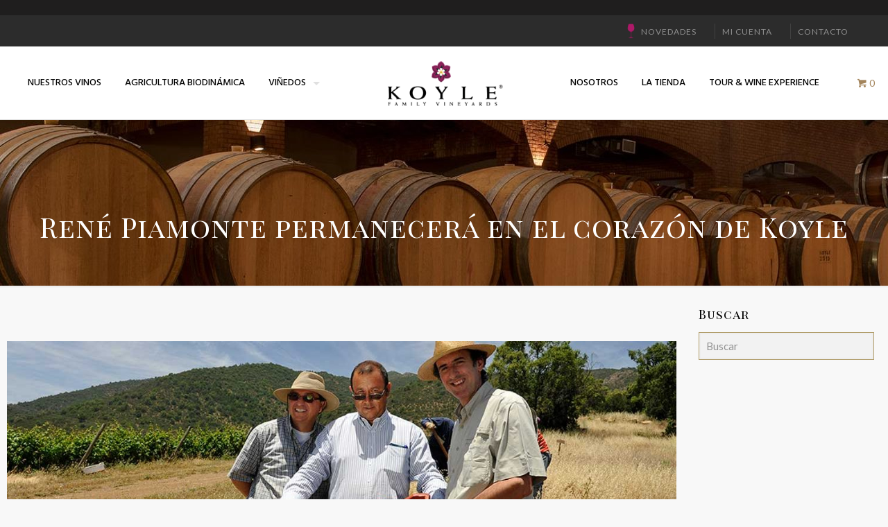

--- FILE ---
content_type: text/html; charset=UTF-8
request_url: https://koyle.cl/rene-piamonte-permanecera-en-el-corazon-de-koyle/
body_size: 38255
content:
<!DOCTYPE html>
<html lang="es-ES" class="no-js" itemscope itemtype="https://schema.org/Article">
<head>
<!-- Google tag (gtag.js) -->
<script async src="https://www.googletagmanager.com/gtag/js?id=G-M107EDLKK8"></script>
<script>
window.dataLayer = window.dataLayer || [];
function gtag(){dataLayer.push(arguments);}
gtag('js', new Date());
gtag('config', 'G-M107EDLKK8');
</script>
<script type="text/javascript" src="https://platform-api.sharethis.com/js/sharethis.js#property=65451065645def0013d4a61a&product=video-share-buttons&source=platform" async="async"></script>
<script src="https://iwanacash.com/service/trackCommerce.js" defer async></script>
<meta charset="UTF-8" />
<meta name="description" content="Viñedos Orgánicos pioneros de Los Lingues, Alto Colchagua. Vinos con el autentico  sentido del origen"/>
<meta name="keywords" content="Vinos Chilenos, Vinos orgánicos, Biodinámica, Colchagua"/>
<meta property="og:image" content="https://koyle.cl/wp-content/uploads/2020/12/rene.jpg"/>
<meta property="og:url" content="https://koyle.cl/rene-piamonte-permanecera-en-el-corazon-de-koyle/"/>
<meta property="og:type" content="article"/>
<meta property="og:title" content="René Piamonte permanecerá en el corazón de Koyle"/>
<meta property="og:description" content="Nacido en Colombia en 1961, René Piamonte fue un gran impulsor del movimiento biodinámico en Sudamérica. Como asesor y capacitador, sentía un profundo compromiso por guiar a las personas y proyectos en su camino por el biodinamismo. Hombre de gran experiencia y conocimiento en la agricultura creada por Rudolf Steiner, destacaba también por su calidad humana, por lo que su prematura partida en julio de este año deja una profunda huella en todos quienes tuvimos el privilegio de compartir con él."/>
<script>
(function(i,s,o,g,r,a,m){i['GoogleAnalyticsObject']=r;i[r]=i[r]||function(){
(i[r].q=i[r].q||[]).push(arguments)},i[r].l=1*new Date();a=s.createElement(o),
m=s.getElementsByTagName(o)[0];a.async=1;a.src=g;m.parentNode.insertBefore(a,m)
})(window,document,'script','https://www.google-analytics.com/analytics.js','ga');
ga('create', 'UA-89613110-1', 'auto');
ga('send', 'pageview');
</script><title>René Piamonte permanecerá en el corazón de Koyle &#8211; Viña Koyle</title>
<meta name='robots' content='max-image-preview:large' />
<link rel="alternate" hreflang="es" href="https://koyle.cl/rene-piamonte-permanecera-en-el-corazon-de-koyle/" />
<link rel="alternate" hreflang="x-default" href="https://koyle.cl/rene-piamonte-permanecera-en-el-corazon-de-koyle/" />
<meta name="format-detection" content="telephone=no">
<meta name="viewport" content="width=device-width, initial-scale=1, maximum-scale=1" />
<link rel="shortcut icon" href="https://koyle.cl/wp-content/uploads/2016/08/favicon-1.ico" type="image/x-icon" />
<meta name="theme-color" content="#ffffff" media="(prefers-color-scheme: light)">
<meta name="theme-color" content="#ffffff" media="(prefers-color-scheme: dark)">
<link rel='dns-prefetch' href='//www.googletagmanager.com' />
<link rel='dns-prefetch' href='//fonts.googleapis.com' />
<link rel="alternate" type="application/rss+xml" title="Viña Koyle &raquo; Feed" href="https://koyle.cl/feed/" />
<link rel="alternate" type="application/rss+xml" title="Viña Koyle &raquo; Feed de los comentarios" href="https://koyle.cl/comments/feed/" />
<link rel="alternate" type="application/rss+xml" title="Viña Koyle &raquo; Comentario René Piamonte permanecerá en el corazón de Koyle del feed" href="https://koyle.cl/rene-piamonte-permanecera-en-el-corazon-de-koyle/feed/" />
<link rel="alternate" title="oEmbed (JSON)" type="application/json+oembed" href="https://koyle.cl/wp-json/oembed/1.0/embed?url=https%3A%2F%2Fkoyle.cl%2Frene-piamonte-permanecera-en-el-corazon-de-koyle%2F" />
<link rel="alternate" title="oEmbed (XML)" type="text/xml+oembed" href="https://koyle.cl/wp-json/oembed/1.0/embed?url=https%3A%2F%2Fkoyle.cl%2Frene-piamonte-permanecera-en-el-corazon-de-koyle%2F&#038;format=xml" />
<style id='wp-img-auto-sizes-contain-inline-css' type='text/css'>
img:is([sizes=auto i],[sizes^="auto," i]){contain-intrinsic-size:3000px 1500px}
/*# sourceURL=wp-img-auto-sizes-contain-inline-css */
</style>
<!-- <link rel='stylesheet' id='smart-coupon-css' href='https://koyle.cl/wp-content/plugins/woocommerce-smart-coupons/assets/css/smart-coupon.min.css?ver=4.0.4' type='text/css' media='all' /> -->
<!-- <link rel='stylesheet' id='swiper-css' href='https://koyle.cl/wp-content/plugins/elementor/assets/lib/swiper/v8/css/swiper.min.css?ver=8.4.5' type='text/css' media='all' /> -->
<!-- <link rel='stylesheet' id='e-swiper-css' href='https://koyle.cl/wp-content/plugins/elementor/assets/css/conditionals/e-swiper.min.css?ver=3.34.0' type='text/css' media='all' /> -->
<!-- <link rel='stylesheet' id='wp-block-library-css' href='https://koyle.cl/wp-includes/css/dist/block-library/style.min.css?ver=6.9' type='text/css' media='all' /> -->
<link rel="stylesheet" type="text/css" href="//koyle.cl/wp-content/cache/wpfc-minified/7jcfcvi2/214g0.css" media="all"/>
<style id='classic-theme-styles-inline-css' type='text/css'>
/*! This file is auto-generated */
.wp-block-button__link{color:#fff;background-color:#32373c;border-radius:9999px;box-shadow:none;text-decoration:none;padding:calc(.667em + 2px) calc(1.333em + 2px);font-size:1.125em}.wp-block-file__button{background:#32373c;color:#fff;text-decoration:none}
/*# sourceURL=/wp-includes/css/classic-themes.min.css */
</style>
<!-- <link rel='stylesheet' id='jet-engine-frontend-css' href='https://koyle.cl/wp-content/plugins/jet-engine/assets/css/frontend.css?ver=3.8.2.1' type='text/css' media='all' /> -->
<link rel="stylesheet" type="text/css" href="//koyle.cl/wp-content/cache/wpfc-minified/9lviyqnb/212a7.css" media="all"/>
<style id='global-styles-inline-css' type='text/css'>
:root{--wp--preset--aspect-ratio--square: 1;--wp--preset--aspect-ratio--4-3: 4/3;--wp--preset--aspect-ratio--3-4: 3/4;--wp--preset--aspect-ratio--3-2: 3/2;--wp--preset--aspect-ratio--2-3: 2/3;--wp--preset--aspect-ratio--16-9: 16/9;--wp--preset--aspect-ratio--9-16: 9/16;--wp--preset--color--black: #000000;--wp--preset--color--cyan-bluish-gray: #abb8c3;--wp--preset--color--white: #ffffff;--wp--preset--color--pale-pink: #f78da7;--wp--preset--color--vivid-red: #cf2e2e;--wp--preset--color--luminous-vivid-orange: #ff6900;--wp--preset--color--luminous-vivid-amber: #fcb900;--wp--preset--color--light-green-cyan: #7bdcb5;--wp--preset--color--vivid-green-cyan: #00d084;--wp--preset--color--pale-cyan-blue: #8ed1fc;--wp--preset--color--vivid-cyan-blue: #0693e3;--wp--preset--color--vivid-purple: #9b51e0;--wp--preset--gradient--vivid-cyan-blue-to-vivid-purple: linear-gradient(135deg,rgb(6,147,227) 0%,rgb(155,81,224) 100%);--wp--preset--gradient--light-green-cyan-to-vivid-green-cyan: linear-gradient(135deg,rgb(122,220,180) 0%,rgb(0,208,130) 100%);--wp--preset--gradient--luminous-vivid-amber-to-luminous-vivid-orange: linear-gradient(135deg,rgb(252,185,0) 0%,rgb(255,105,0) 100%);--wp--preset--gradient--luminous-vivid-orange-to-vivid-red: linear-gradient(135deg,rgb(255,105,0) 0%,rgb(207,46,46) 100%);--wp--preset--gradient--very-light-gray-to-cyan-bluish-gray: linear-gradient(135deg,rgb(238,238,238) 0%,rgb(169,184,195) 100%);--wp--preset--gradient--cool-to-warm-spectrum: linear-gradient(135deg,rgb(74,234,220) 0%,rgb(151,120,209) 20%,rgb(207,42,186) 40%,rgb(238,44,130) 60%,rgb(251,105,98) 80%,rgb(254,248,76) 100%);--wp--preset--gradient--blush-light-purple: linear-gradient(135deg,rgb(255,206,236) 0%,rgb(152,150,240) 100%);--wp--preset--gradient--blush-bordeaux: linear-gradient(135deg,rgb(254,205,165) 0%,rgb(254,45,45) 50%,rgb(107,0,62) 100%);--wp--preset--gradient--luminous-dusk: linear-gradient(135deg,rgb(255,203,112) 0%,rgb(199,81,192) 50%,rgb(65,88,208) 100%);--wp--preset--gradient--pale-ocean: linear-gradient(135deg,rgb(255,245,203) 0%,rgb(182,227,212) 50%,rgb(51,167,181) 100%);--wp--preset--gradient--electric-grass: linear-gradient(135deg,rgb(202,248,128) 0%,rgb(113,206,126) 100%);--wp--preset--gradient--midnight: linear-gradient(135deg,rgb(2,3,129) 0%,rgb(40,116,252) 100%);--wp--preset--font-size--small: 13px;--wp--preset--font-size--medium: 20px;--wp--preset--font-size--large: 36px;--wp--preset--font-size--x-large: 42px;--wp--preset--spacing--20: 0.44rem;--wp--preset--spacing--30: 0.67rem;--wp--preset--spacing--40: 1rem;--wp--preset--spacing--50: 1.5rem;--wp--preset--spacing--60: 2.25rem;--wp--preset--spacing--70: 3.38rem;--wp--preset--spacing--80: 5.06rem;--wp--preset--shadow--natural: 6px 6px 9px rgba(0, 0, 0, 0.2);--wp--preset--shadow--deep: 12px 12px 50px rgba(0, 0, 0, 0.4);--wp--preset--shadow--sharp: 6px 6px 0px rgba(0, 0, 0, 0.2);--wp--preset--shadow--outlined: 6px 6px 0px -3px rgb(255, 255, 255), 6px 6px rgb(0, 0, 0);--wp--preset--shadow--crisp: 6px 6px 0px rgb(0, 0, 0);}:where(.is-layout-flex){gap: 0.5em;}:where(.is-layout-grid){gap: 0.5em;}body .is-layout-flex{display: flex;}.is-layout-flex{flex-wrap: wrap;align-items: center;}.is-layout-flex > :is(*, div){margin: 0;}body .is-layout-grid{display: grid;}.is-layout-grid > :is(*, div){margin: 0;}:where(.wp-block-columns.is-layout-flex){gap: 2em;}:where(.wp-block-columns.is-layout-grid){gap: 2em;}:where(.wp-block-post-template.is-layout-flex){gap: 1.25em;}:where(.wp-block-post-template.is-layout-grid){gap: 1.25em;}.has-black-color{color: var(--wp--preset--color--black) !important;}.has-cyan-bluish-gray-color{color: var(--wp--preset--color--cyan-bluish-gray) !important;}.has-white-color{color: var(--wp--preset--color--white) !important;}.has-pale-pink-color{color: var(--wp--preset--color--pale-pink) !important;}.has-vivid-red-color{color: var(--wp--preset--color--vivid-red) !important;}.has-luminous-vivid-orange-color{color: var(--wp--preset--color--luminous-vivid-orange) !important;}.has-luminous-vivid-amber-color{color: var(--wp--preset--color--luminous-vivid-amber) !important;}.has-light-green-cyan-color{color: var(--wp--preset--color--light-green-cyan) !important;}.has-vivid-green-cyan-color{color: var(--wp--preset--color--vivid-green-cyan) !important;}.has-pale-cyan-blue-color{color: var(--wp--preset--color--pale-cyan-blue) !important;}.has-vivid-cyan-blue-color{color: var(--wp--preset--color--vivid-cyan-blue) !important;}.has-vivid-purple-color{color: var(--wp--preset--color--vivid-purple) !important;}.has-black-background-color{background-color: var(--wp--preset--color--black) !important;}.has-cyan-bluish-gray-background-color{background-color: var(--wp--preset--color--cyan-bluish-gray) !important;}.has-white-background-color{background-color: var(--wp--preset--color--white) !important;}.has-pale-pink-background-color{background-color: var(--wp--preset--color--pale-pink) !important;}.has-vivid-red-background-color{background-color: var(--wp--preset--color--vivid-red) !important;}.has-luminous-vivid-orange-background-color{background-color: var(--wp--preset--color--luminous-vivid-orange) !important;}.has-luminous-vivid-amber-background-color{background-color: var(--wp--preset--color--luminous-vivid-amber) !important;}.has-light-green-cyan-background-color{background-color: var(--wp--preset--color--light-green-cyan) !important;}.has-vivid-green-cyan-background-color{background-color: var(--wp--preset--color--vivid-green-cyan) !important;}.has-pale-cyan-blue-background-color{background-color: var(--wp--preset--color--pale-cyan-blue) !important;}.has-vivid-cyan-blue-background-color{background-color: var(--wp--preset--color--vivid-cyan-blue) !important;}.has-vivid-purple-background-color{background-color: var(--wp--preset--color--vivid-purple) !important;}.has-black-border-color{border-color: var(--wp--preset--color--black) !important;}.has-cyan-bluish-gray-border-color{border-color: var(--wp--preset--color--cyan-bluish-gray) !important;}.has-white-border-color{border-color: var(--wp--preset--color--white) !important;}.has-pale-pink-border-color{border-color: var(--wp--preset--color--pale-pink) !important;}.has-vivid-red-border-color{border-color: var(--wp--preset--color--vivid-red) !important;}.has-luminous-vivid-orange-border-color{border-color: var(--wp--preset--color--luminous-vivid-orange) !important;}.has-luminous-vivid-amber-border-color{border-color: var(--wp--preset--color--luminous-vivid-amber) !important;}.has-light-green-cyan-border-color{border-color: var(--wp--preset--color--light-green-cyan) !important;}.has-vivid-green-cyan-border-color{border-color: var(--wp--preset--color--vivid-green-cyan) !important;}.has-pale-cyan-blue-border-color{border-color: var(--wp--preset--color--pale-cyan-blue) !important;}.has-vivid-cyan-blue-border-color{border-color: var(--wp--preset--color--vivid-cyan-blue) !important;}.has-vivid-purple-border-color{border-color: var(--wp--preset--color--vivid-purple) !important;}.has-vivid-cyan-blue-to-vivid-purple-gradient-background{background: var(--wp--preset--gradient--vivid-cyan-blue-to-vivid-purple) !important;}.has-light-green-cyan-to-vivid-green-cyan-gradient-background{background: var(--wp--preset--gradient--light-green-cyan-to-vivid-green-cyan) !important;}.has-luminous-vivid-amber-to-luminous-vivid-orange-gradient-background{background: var(--wp--preset--gradient--luminous-vivid-amber-to-luminous-vivid-orange) !important;}.has-luminous-vivid-orange-to-vivid-red-gradient-background{background: var(--wp--preset--gradient--luminous-vivid-orange-to-vivid-red) !important;}.has-very-light-gray-to-cyan-bluish-gray-gradient-background{background: var(--wp--preset--gradient--very-light-gray-to-cyan-bluish-gray) !important;}.has-cool-to-warm-spectrum-gradient-background{background: var(--wp--preset--gradient--cool-to-warm-spectrum) !important;}.has-blush-light-purple-gradient-background{background: var(--wp--preset--gradient--blush-light-purple) !important;}.has-blush-bordeaux-gradient-background{background: var(--wp--preset--gradient--blush-bordeaux) !important;}.has-luminous-dusk-gradient-background{background: var(--wp--preset--gradient--luminous-dusk) !important;}.has-pale-ocean-gradient-background{background: var(--wp--preset--gradient--pale-ocean) !important;}.has-electric-grass-gradient-background{background: var(--wp--preset--gradient--electric-grass) !important;}.has-midnight-gradient-background{background: var(--wp--preset--gradient--midnight) !important;}.has-small-font-size{font-size: var(--wp--preset--font-size--small) !important;}.has-medium-font-size{font-size: var(--wp--preset--font-size--medium) !important;}.has-large-font-size{font-size: var(--wp--preset--font-size--large) !important;}.has-x-large-font-size{font-size: var(--wp--preset--font-size--x-large) !important;}
:where(.wp-block-post-template.is-layout-flex){gap: 1.25em;}:where(.wp-block-post-template.is-layout-grid){gap: 1.25em;}
:where(.wp-block-term-template.is-layout-flex){gap: 1.25em;}:where(.wp-block-term-template.is-layout-grid){gap: 1.25em;}
:where(.wp-block-columns.is-layout-flex){gap: 2em;}:where(.wp-block-columns.is-layout-grid){gap: 2em;}
:root :where(.wp-block-pullquote){font-size: 1.5em;line-height: 1.6;}
/*# sourceURL=global-styles-inline-css */
</style>
<!-- <link rel='stylesheet' id='contact-form-7-css' href='https://koyle.cl/wp-content/plugins/contact-form-7/includes/css/styles.css?ver=6.1.4' type='text/css' media='all' /> -->
<!-- <link rel='stylesheet' id='wp-video-popup-css' href='https://koyle.cl/wp-content/plugins/responsive-youtube-vimeo-popup/assets/css/wp-video-popup.css?ver=2.10.3' type='text/css' media='all' /> -->
<!-- <link rel='stylesheet' id='wc-chilean-bundle-css' href='https://koyle.cl/wp-content/plugins/rut-chileno-con-validacion/public/css/wc-chilean-bundle-public.css?ver=1.1.0' type='text/css' media='all' /> -->
<!-- <link rel='stylesheet' id='wcpf-plugin-style-css' href='https://koyle.cl/wp-content/plugins/woocommerce-product-filters/assets/prod/styles/plugin.css?ver=6.9' type='text/css' media='all' /> -->
<!-- <link rel='stylesheet' id='woocommerce-layout-css' href='https://koyle.cl/wp-content/plugins/woocommerce/assets/css/woocommerce-layout.css?ver=10.4.3' type='text/css' media='all' /> -->
<link rel="stylesheet" type="text/css" href="//koyle.cl/wp-content/cache/wpfc-minified/g2uoxtq5/212a7.css" media="all"/>
<!-- <link rel='stylesheet' id='woocommerce-smallscreen-css' href='https://koyle.cl/wp-content/plugins/woocommerce/assets/css/woocommerce-smallscreen.css?ver=10.4.3' type='text/css' media='only screen and (max-width: 768px)' /> -->
<link rel="stylesheet" type="text/css" href="//koyle.cl/wp-content/cache/wpfc-minified/2epi9h7h/212a7.css" media="only screen and (max-width: 768px)"/>
<!-- <link rel='stylesheet' id='woocommerce-general-css' href='https://koyle.cl/wp-content/plugins/woocommerce/assets/css/woocommerce.css?ver=10.4.3' type='text/css' media='all' /> -->
<link rel="stylesheet" type="text/css" href="//koyle.cl/wp-content/cache/wpfc-minified/qxokc051/212a7.css" media="all"/>
<style id='woocommerce-inline-inline-css' type='text/css'>
.woocommerce form .form-row .required { visibility: visible; }
/*# sourceURL=woocommerce-inline-inline-css */
</style>
<!-- <link rel='stylesheet' id='wpml-legacy-horizontal-list-0-css' href='https://koyle.cl/wp-content/plugins/sitepress-multilingual-cms/templates/language-switchers/legacy-list-horizontal/style.min.css?ver=1' type='text/css' media='all' /> -->
<link rel="stylesheet" type="text/css" href="//koyle.cl/wp-content/cache/wpfc-minified/q9nrhzx5/212a7.css" media="all"/>
<style id='wpml-legacy-horizontal-list-0-inline-css' type='text/css'>
.wpml-ls-statics-shortcode_actions a, .wpml-ls-statics-shortcode_actions .wpml-ls-sub-menu a, .wpml-ls-statics-shortcode_actions .wpml-ls-sub-menu a:link, .wpml-ls-statics-shortcode_actions li:not(.wpml-ls-current-language) .wpml-ls-link, .wpml-ls-statics-shortcode_actions li:not(.wpml-ls-current-language) .wpml-ls-link:link {color:#969696;}.wpml-ls-statics-shortcode_actions .wpml-ls-sub-menu a:hover,.wpml-ls-statics-shortcode_actions .wpml-ls-sub-menu a:focus, .wpml-ls-statics-shortcode_actions .wpml-ls-sub-menu a:link:hover, .wpml-ls-statics-shortcode_actions .wpml-ls-sub-menu a:link:focus {color:#ffffff;}.wpml-ls-statics-shortcode_actions .wpml-ls-current-language > a {color:#9e9e9e;}.wpml-ls-statics-shortcode_actions .wpml-ls-current-language:hover>a, .wpml-ls-statics-shortcode_actions .wpml-ls-current-language>a:focus {color:#ffffff;}
/*# sourceURL=wpml-legacy-horizontal-list-0-inline-css */
</style>
<!-- <link rel='stylesheet' id='woo_conditional_payments_css-css' href='https://koyle.cl/wp-content/plugins/conditional-payments-for-woocommerce/frontend/css/woo-conditional-payments.css?ver=3.4.1' type='text/css' media='all' /> -->
<!-- <link rel='stylesheet' id='woo-variation-swatches-css' href='https://koyle.cl/wp-content/plugins/woo-variation-swatches/assets/css/frontend.min.css?ver=1762952914' type='text/css' media='all' /> -->
<link rel="stylesheet" type="text/css" href="//koyle.cl/wp-content/cache/wpfc-minified/kxg1uy11/212a7.css" media="all"/>
<style id='woo-variation-swatches-inline-css' type='text/css'>
:root {
--wvs-tick:url("data:image/svg+xml;utf8,%3Csvg filter='drop-shadow(0px 0px 2px rgb(0 0 0 / .8))' xmlns='http://www.w3.org/2000/svg'  viewBox='0 0 30 30'%3E%3Cpath fill='none' stroke='%23ffffff' stroke-linecap='round' stroke-linejoin='round' stroke-width='4' d='M4 16L11 23 27 7'/%3E%3C/svg%3E");
--wvs-cross:url("data:image/svg+xml;utf8,%3Csvg filter='drop-shadow(0px 0px 5px rgb(255 255 255 / .6))' xmlns='http://www.w3.org/2000/svg' width='72px' height='72px' viewBox='0 0 24 24'%3E%3Cpath fill='none' stroke='%23ff0000' stroke-linecap='round' stroke-width='0.6' d='M5 5L19 19M19 5L5 19'/%3E%3C/svg%3E");
--wvs-single-product-item-width:30px;
--wvs-single-product-item-height:30px;
--wvs-single-product-item-font-size:16px}
/*# sourceURL=woo-variation-swatches-inline-css */
</style>
<!-- <link rel='stylesheet' id='mfn-be-css' href='https://koyle.cl/wp-content/themes/base/css/be.css?ver=26.3.3' type='text/css' media='all' /> -->
<!-- <link rel='stylesheet' id='mfn-animations-css' href='https://koyle.cl/wp-content/themes/base/assets/animations/animations.min.css?ver=26.3.3' type='text/css' media='all' /> -->
<!-- <link rel='stylesheet' id='mfn-font-awesome-css' href='https://koyle.cl/wp-content/themes/base/fonts/fontawesome/fontawesome.css?ver=26.3.3' type='text/css' media='all' /> -->
<!-- <link rel='stylesheet' id='mfn-jplayer-css' href='https://koyle.cl/wp-content/themes/base/assets/jplayer/css/jplayer.blue.monday.min.css?ver=26.3.3' type='text/css' media='all' /> -->
<!-- <link rel='stylesheet' id='mfn-responsive-css' href='https://koyle.cl/wp-content/themes/base/css/responsive.css?ver=26.3.3' type='text/css' media='all' /> -->
<link rel="stylesheet" type="text/css" href="//koyle.cl/wp-content/cache/wpfc-minified/9amih3g7/212a7.css" media="all"/>
<link rel='stylesheet' id='mfn-fonts-css' href='https://fonts.googleapis.com/css?family=Lato%3A1%2C300%2C400%2C400italic%2C500%2C700%2C700italic%7CHind%3A1%2C300%2C400%2C400italic%2C500%2C700%2C700italic%7CPlayfair+Display+SC%3A1%2C300%2C400%2C400italic%2C500%2C700%2C700italic%7CBaskervville%3A1%2C300%2C400%2C400italic%2C500%2C700%2C700italic&#038;display=swap&#038;ver=6.9' type='text/css' media='all' />
<link rel='stylesheet' id='mfn-font-button-css' href='https://fonts.googleapis.com/css?family=Lato%3A400%2C400&#038;display=swap&#038;ver=6.9' type='text/css' media='all' />
<!-- <link rel='stylesheet' id='mfn-woo-css' href='https://koyle.cl/wp-content/themes/base/css/woocommerce.css?ver=26.3.3' type='text/css' media='all' /> -->
<!-- <link rel='stylesheet' id='jet-woo-builder-css' href='https://koyle.cl/wp-content/plugins/jet-woo-builder/assets/css/frontend.css?ver=2.2.3' type='text/css' media='all' /> -->
<link rel="stylesheet" type="text/css" href="//koyle.cl/wp-content/cache/wpfc-minified/2ypgrt38/212a7.css" media="all"/>
<style id='jet-woo-builder-inline-css' type='text/css'>
@font-face {
font-family: "WooCommerce";
font-weight: normal;
font-style: normal;
src: url("https://koyle.cl/wp-content/plugins/woocommerce/assets/fonts/WooCommerce.eot");
src: url("https://koyle.cl/wp-content/plugins/woocommerce/assets/fonts/WooCommerce.eot?#iefix") format("embedded-opentype"),
url("https://koyle.cl/wp-content/plugins/woocommerce/assets/fonts/WooCommerce.woff") format("woff"),
url("https://koyle.cl/wp-content/plugins/woocommerce/assets/fonts/WooCommerce.ttf") format("truetype"),
url("https://koyle.cl/wp-content/plugins/woocommerce/assets/fonts/WooCommerce.svg#WooCommerce") format("svg");
}
/*# sourceURL=jet-woo-builder-inline-css */
</style>
<!-- <link rel='stylesheet' id='jet-woo-builder-frontend-font-css' href='https://koyle.cl/wp-content/plugins/jet-woo-builder/assets/css/lib/jetwoobuilder-frontend-font/css/jetwoobuilder-frontend-font.css?ver=2.2.3' type='text/css' media='all' /> -->
<!-- <link rel='stylesheet' id='woo_discount_pro_style-css' href='https://koyle.cl/wp-content/plugins/woo-discount-rules-pro/Assets/Css/awdr_style.css?ver=2.5.2' type='text/css' media='all' /> -->
<link rel="stylesheet" type="text/css" href="//koyle.cl/wp-content/cache/wpfc-minified/8jrzr0vf/214g0.css" media="all"/>
<style id='mfn-dynamic-inline-css' type='text/css'>
body:not(.template-slider) #Header_wrapper{background-image:url(https://koyle.cl/wp-content/uploads/2021/02/barricas-tienda-scaled.jpg)}
html{background-color:#f8f8f8}#Wrapper,#Content,.mfn-popup .mfn-popup-content,.mfn-off-canvas-sidebar .mfn-off-canvas-content-wrapper,.mfn-cart-holder,.mfn-header-login,#Top_bar .search_wrapper,#Top_bar .top_bar_right .mfn-live-search-box,.column_livesearch .mfn-live-search-wrapper,.column_livesearch .mfn-live-search-box{background-color:#f8f8f8}body:not(.template-slider) #Header{min-height:250px}body.header-below:not(.template-slider) #Header{padding-top:250px}#Subheader{padding:45px 0 0px}#Footer .widgets_wrapper{padding:70px 0 60px}body,button,span.date_label,.timeline_items li h3 span,input[type="submit"],input[type="reset"],input[type="button"],input[type="date"],input[type="text"],input[type="password"],input[type="tel"],input[type="email"],textarea,select,.offer_li .title h3{font-family:"Lato",-apple-system,BlinkMacSystemFont,"Segoe UI",Roboto,Oxygen-Sans,Ubuntu,Cantarell,"Helvetica Neue",sans-serif}#menu > ul > li > a,a.action_button,#overlay-menu ul li a{font-family:"Hind",-apple-system,BlinkMacSystemFont,"Segoe UI",Roboto,Oxygen-Sans,Ubuntu,Cantarell,"Helvetica Neue",sans-serif}#Subheader .title{font-family:"Playfair Display SC",-apple-system,BlinkMacSystemFont,"Segoe UI",Roboto,Oxygen-Sans,Ubuntu,Cantarell,"Helvetica Neue",sans-serif}h1,h2,h3,h4,.text-logo #logo{font-family:"Playfair Display SC",-apple-system,BlinkMacSystemFont,"Segoe UI",Roboto,Oxygen-Sans,Ubuntu,Cantarell,"Helvetica Neue",sans-serif}h5,h6{font-family:"Lato",-apple-system,BlinkMacSystemFont,"Segoe UI",Roboto,Oxygen-Sans,Ubuntu,Cantarell,"Helvetica Neue",sans-serif}blockquote{font-family:"Playfair Display SC",-apple-system,BlinkMacSystemFont,"Segoe UI",Roboto,Oxygen-Sans,Ubuntu,Cantarell,"Helvetica Neue",sans-serif}.chart_box .chart .num,.counter .desc_wrapper .number-wrapper,.how_it_works .image .number,.pricing-box .plan-header .price,.quick_fact .number-wrapper,.woocommerce .product div.entry-summary .price{font-family:"Baskervville",-apple-system,BlinkMacSystemFont,"Segoe UI",Roboto,Oxygen-Sans,Ubuntu,Cantarell,"Helvetica Neue",sans-serif}body{font-size:14px;line-height:22px;font-weight:400;letter-spacing:1px}.big{font-size:16px;line-height:28px;font-weight:400;letter-spacing:0px}#menu > ul > li > a,a.action_button,#overlay-menu ul li a{font-size:14px;font-weight:500;letter-spacing:0px}#overlay-menu ul li a{line-height:21px}#Subheader .title{font-size:40px;line-height:50px;font-weight:500;letter-spacing:1px}h1,.text-logo #logo{font-size:54px;line-height:54px;font-weight:400;letter-spacing:1px}h2{font-size:38px;line-height:42px;font-weight:400;letter-spacing:1px}h3,.woocommerce ul.products li.product h3,.woocommerce #customer_login h2{font-size:30px;line-height:36px;font-weight:400;letter-spacing:1px}h4,.woocommerce .woocommerce-order-details__title,.woocommerce .wc-bacs-bank-details-heading,.woocommerce .woocommerce-customer-details h2{font-size:22px;line-height:28px;font-weight:400;letter-spacing:1px}h5{font-size:16px;line-height:24px;font-weight:400;letter-spacing:1px}h6{font-size:13px;line-height:22px;font-weight:400;letter-spacing:1px}#Intro .intro-title{font-size:70px;line-height:70px;font-weight:400;letter-spacing:0px}@media only screen and (min-width:768px) and (max-width:959px){body{font-size:13px;line-height:19px;font-weight:400;letter-spacing:1px}.big{font-size:14px;line-height:24px;font-weight:400;letter-spacing:0px}#menu > ul > li > a,a.action_button,#overlay-menu ul li a{font-size:13px;font-weight:500;letter-spacing:0px}#overlay-menu ul li a{line-height:19.5px}#Subheader .title{font-size:34px;line-height:43px;font-weight:500;letter-spacing:1px}h1,.text-logo #logo{font-size:46px;line-height:46px;font-weight:400;letter-spacing:1px}h2{font-size:32px;line-height:36px;font-weight:400;letter-spacing:1px}h3,.woocommerce ul.products li.product h3,.woocommerce #customer_login h2{font-size:26px;line-height:31px;font-weight:400;letter-spacing:1px}h4,.woocommerce .woocommerce-order-details__title,.woocommerce .wc-bacs-bank-details-heading,.woocommerce .woocommerce-customer-details h2{font-size:19px;line-height:24px;font-weight:400;letter-spacing:1px}h5{font-size:14px;line-height:20px;font-weight:400;letter-spacing:1px}h6{font-size:13px;line-height:19px;font-weight:400;letter-spacing:1px}#Intro .intro-title{font-size:60px;line-height:60px;font-weight:400;letter-spacing:0px}blockquote{font-size:15px}.chart_box .chart .num{font-size:45px;line-height:45px}.counter .desc_wrapper .number-wrapper{font-size:45px;line-height:45px}.counter .desc_wrapper .title{font-size:14px;line-height:18px}.faq .question .title{font-size:14px}.fancy_heading .title{font-size:38px;line-height:38px}.offer .offer_li .desc_wrapper .title h3{font-size:32px;line-height:32px}.offer_thumb_ul li.offer_thumb_li .desc_wrapper .title h3{font-size:32px;line-height:32px}.pricing-box .plan-header h2{font-size:27px;line-height:27px}.pricing-box .plan-header .price > span{font-size:40px;line-height:40px}.pricing-box .plan-header .price sup.currency{font-size:18px;line-height:18px}.pricing-box .plan-header .price sup.period{font-size:14px;line-height:14px}.quick_fact .number{font-size:80px;line-height:80px}.trailer_box .desc h2{font-size:27px;line-height:27px}.widget > h3{font-size:17px;line-height:20px}}@media only screen and (min-width:480px) and (max-width:767px){body{font-size:13px;line-height:19px;font-weight:400;letter-spacing:1px}.big{font-size:13px;line-height:21px;font-weight:400;letter-spacing:0px}#menu > ul > li > a,a.action_button,#overlay-menu ul li a{font-size:13px;font-weight:500;letter-spacing:0px}#overlay-menu ul li a{line-height:19.5px}#Subheader .title{font-size:30px;line-height:38px;font-weight:500;letter-spacing:1px}h1,.text-logo #logo{font-size:41px;line-height:41px;font-weight:400;letter-spacing:1px}h2{font-size:29px;line-height:32px;font-weight:400;letter-spacing:1px}h3,.woocommerce ul.products li.product h3,.woocommerce #customer_login h2{font-size:23px;line-height:27px;font-weight:400;letter-spacing:1px}h4,.woocommerce .woocommerce-order-details__title,.woocommerce .wc-bacs-bank-details-heading,.woocommerce .woocommerce-customer-details h2{font-size:17px;line-height:21px;font-weight:400;letter-spacing:1px}h5{font-size:13px;line-height:19px;font-weight:400;letter-spacing:1px}h6{font-size:13px;line-height:19px;font-weight:400;letter-spacing:1px}#Intro .intro-title{font-size:53px;line-height:53px;font-weight:400;letter-spacing:0px}blockquote{font-size:14px}.chart_box .chart .num{font-size:40px;line-height:40px}.counter .desc_wrapper .number-wrapper{font-size:40px;line-height:40px}.counter .desc_wrapper .title{font-size:13px;line-height:16px}.faq .question .title{font-size:13px}.fancy_heading .title{font-size:34px;line-height:34px}.offer .offer_li .desc_wrapper .title h3{font-size:28px;line-height:28px}.offer_thumb_ul li.offer_thumb_li .desc_wrapper .title h3{font-size:28px;line-height:28px}.pricing-box .plan-header h2{font-size:24px;line-height:24px}.pricing-box .plan-header .price > span{font-size:34px;line-height:34px}.pricing-box .plan-header .price sup.currency{font-size:16px;line-height:16px}.pricing-box .plan-header .price sup.period{font-size:13px;line-height:13px}.quick_fact .number{font-size:70px;line-height:70px}.trailer_box .desc h2{font-size:24px;line-height:24px}.widget > h3{font-size:16px;line-height:19px}}@media only screen and (max-width:479px){body{font-size:13px;line-height:19px;font-weight:400;letter-spacing:1px}.big{font-size:13px;line-height:19px;font-weight:400;letter-spacing:0px}#menu > ul > li > a,a.action_button,#overlay-menu ul li a{font-size:13px;font-weight:500;letter-spacing:0px}#overlay-menu ul li a{line-height:19.5px}#Subheader .title{font-size:24px;line-height:30px;font-weight:500;letter-spacing:1px}h1,.text-logo #logo{font-size:32px;line-height:32px;font-weight:400;letter-spacing:1px}h2{font-size:23px;line-height:25px;font-weight:400;letter-spacing:1px}h3,.woocommerce ul.products li.product h3,.woocommerce #customer_login h2{font-size:18px;line-height:22px;font-weight:400;letter-spacing:1px}h4,.woocommerce .woocommerce-order-details__title,.woocommerce .wc-bacs-bank-details-heading,.woocommerce .woocommerce-customer-details h2{font-size:13px;line-height:19px;font-weight:400;letter-spacing:1px}h5{font-size:13px;line-height:19px;font-weight:400;letter-spacing:1px}h6{font-size:13px;line-height:19px;font-weight:400;letter-spacing:1px}#Intro .intro-title{font-size:42px;line-height:42px;font-weight:400;letter-spacing:0px}blockquote{font-size:13px}.chart_box .chart .num{font-size:35px;line-height:35px}.counter .desc_wrapper .number-wrapper{font-size:35px;line-height:35px}.counter .desc_wrapper .title{font-size:13px;line-height:26px}.faq .question .title{font-size:13px}.fancy_heading .title{font-size:30px;line-height:30px}.offer .offer_li .desc_wrapper .title h3{font-size:26px;line-height:26px}.offer_thumb_ul li.offer_thumb_li .desc_wrapper .title h3{font-size:26px;line-height:26px}.pricing-box .plan-header h2{font-size:21px;line-height:21px}.pricing-box .plan-header .price > span{font-size:32px;line-height:32px}.pricing-box .plan-header .price sup.currency{font-size:14px;line-height:14px}.pricing-box .plan-header .price sup.period{font-size:13px;line-height:13px}.quick_fact .number{font-size:60px;line-height:60px}.trailer_box .desc h2{font-size:21px;line-height:21px}.widget > h3{font-size:15px;line-height:18px}}.with_aside .sidebar.columns{width:23%}.with_aside .sections_group{width:77%}.aside_both .sidebar.columns{width:18%}.aside_both .sidebar.sidebar-1{margin-left:-82%}.aside_both .sections_group{width:64%;margin-left:18%}@media only screen and (min-width:1240px){#Wrapper,.with_aside .content_wrapper{max-width:1290px}.section_wrapper,.container{max-width:1270px}.layout-boxed.header-boxed #Top_bar.is-sticky{max-width:1290px}}@media only screen and (max-width:767px){.section_wrapper,.container,.four.columns .widget-area{max-width:770px !important}}  .button-default .button,.button-flat .button,.button-round .button{background-color:#3b3b3b;color:#747474}.button-stroke .button{border-color:#3b3b3b;color:#747474}.button-stroke .button:hover{background-color:#3b3b3b;color:#fff}.button-default .button_theme,.button-default button,.button-default input[type="button"],.button-default input[type="reset"],.button-default input[type="submit"],.button-flat .button_theme,.button-flat button,.button-flat input[type="button"],.button-flat input[type="reset"],.button-flat input[type="submit"],.button-round .button_theme,.button-round button,.button-round input[type="button"],.button-round input[type="reset"],.button-round input[type="submit"],.woocommerce #respond input#submit,.woocommerce a.button:not(.default),.woocommerce button.button,.woocommerce input.button,.woocommerce #respond input#submit:hover,.woocommerce a.button:hover,.woocommerce button.button:hover,.woocommerce input.button:hover{color:#ffffff}.button-default #respond input#submit.alt.disabled,.button-default #respond input#submit.alt.disabled:hover,.button-default #respond input#submit.alt:disabled,.button-default #respond input#submit.alt:disabled:hover,.button-default #respond input#submit.alt:disabled[disabled],.button-default #respond input#submit.alt:disabled[disabled]:hover,.button-default a.button.alt.disabled,.button-default a.button.alt.disabled:hover,.button-default a.button.alt:disabled,.button-default a.button.alt:disabled:hover,.button-default a.button.alt:disabled[disabled],.button-default a.button.alt:disabled[disabled]:hover,.button-default button.button.alt.disabled,.button-default button.button.alt.disabled:hover,.button-default button.button.alt:disabled,.button-default button.button.alt:disabled:hover,.button-default button.button.alt:disabled[disabled],.button-default button.button.alt:disabled[disabled]:hover,.button-default input.button.alt.disabled,.button-default input.button.alt.disabled:hover,.button-default input.button.alt:disabled,.button-default input.button.alt:disabled:hover,.button-default input.button.alt:disabled[disabled],.button-default input.button.alt:disabled[disabled]:hover,.button-default #respond input#submit.alt,.button-default a.button.alt,.button-default button.button.alt,.button-default input.button.alt,.button-default #respond input#submit.alt:hover,.button-default a.button.alt:hover,.button-default button.button.alt:hover,.button-default input.button.alt:hover,.button-flat #respond input#submit.alt.disabled,.button-flat #respond input#submit.alt.disabled:hover,.button-flat #respond input#submit.alt:disabled,.button-flat #respond input#submit.alt:disabled:hover,.button-flat #respond input#submit.alt:disabled[disabled],.button-flat #respond input#submit.alt:disabled[disabled]:hover,.button-flat a.button.alt.disabled,.button-flat a.button.alt.disabled:hover,.button-flat a.button.alt:disabled,.button-flat a.button.alt:disabled:hover,.button-flat a.button.alt:disabled[disabled],.button-flat a.button.alt:disabled[disabled]:hover,.button-flat button.button.alt.disabled,.button-flat button.button.alt.disabled:hover,.button-flat button.button.alt:disabled,.button-flat button.button.alt:disabled:hover,.button-flat button.button.alt:disabled[disabled],.button-flat button.button.alt:disabled[disabled]:hover,.button-flat input.button.alt.disabled,.button-flat input.button.alt.disabled:hover,.button-flat input.button.alt:disabled,.button-flat input.button.alt:disabled:hover,.button-flat input.button.alt:disabled[disabled],.button-flat input.button.alt:disabled[disabled]:hover,.button-flat #respond input#submit.alt,.button-flat a.button.alt,.button-flat button.button.alt,.button-flat input.button.alt,.button-flat #respond input#submit.alt:hover,.button-flat a.button.alt:hover,.button-flat button.button.alt:hover,.button-flat input.button.alt:hover,.button-round #respond input#submit.alt.disabled,.button-round #respond input#submit.alt.disabled:hover,.button-round #respond input#submit.alt:disabled,.button-round #respond input#submit.alt:disabled:hover,.button-round #respond input#submit.alt:disabled[disabled],.button-round #respond input#submit.alt:disabled[disabled]:hover,.button-round a.button.alt.disabled,.button-round a.button.alt.disabled:hover,.button-round a.button.alt:disabled,.button-round a.button.alt:disabled:hover,.button-round a.button.alt:disabled[disabled],.button-round a.button.alt:disabled[disabled]:hover,.button-round button.button.alt.disabled,.button-round button.button.alt.disabled:hover,.button-round button.button.alt:disabled,.button-round button.button.alt:disabled:hover,.button-round button.button.alt:disabled[disabled],.button-round button.button.alt:disabled[disabled]:hover,.button-round input.button.alt.disabled,.button-round input.button.alt.disabled:hover,.button-round input.button.alt:disabled,.button-round input.button.alt:disabled:hover,.button-round input.button.alt:disabled[disabled],.button-round input.button.alt:disabled[disabled]:hover,.button-round #respond input#submit.alt,.button-round a.button.alt,.button-round button.button.alt,.button-round input.button.alt,.button-round #respond input#submit.alt:hover,.button-round a.button.alt:hover,.button-round button.button.alt:hover,.button-round input.button.alt:hover{background-color:#a3845b;color:#ffffff}.button-stroke #respond input#submit.alt.disabled,.button-stroke #respond input#submit.alt.disabled:hover,.button-stroke #respond input#submit.alt:disabled,.button-stroke #respond input#submit.alt:disabled:hover,.button-stroke #respond input#submit.alt:disabled[disabled],.button-stroke #respond input#submit.alt:disabled[disabled]:hover,.button-stroke a.button.alt.disabled,.button-stroke a.button.alt.disabled:hover,.button-stroke a.button.alt:disabled,.button-stroke a.button.alt:disabled:hover,.button-stroke a.button.alt:disabled[disabled],.button-stroke a.button.alt:disabled[disabled]:hover,.button-stroke button.button.alt.disabled,.button-stroke button.button.alt.disabled:hover,.button-stroke button.button.alt:disabled,.button-stroke button.button.alt:disabled:hover,.button-stroke button.button.alt:disabled[disabled],.button-stroke button.button.alt:disabled[disabled]:hover,.button-stroke input.button.alt.disabled,.button-stroke input.button.alt.disabled:hover,.button-stroke input.button.alt:disabled,.button-stroke input.button.alt:disabled:hover,.button-stroke input.button.alt:disabled[disabled],.button-stroke input.button.alt:disabled[disabled]:hover,.button-stroke #respond input#submit.alt,.button-stroke a.button.alt,.button-stroke button.button.alt,.button-stroke input.button.alt{border-color:#a3845b;background:none;color:#ffffff}.button-stroke #respond input#submit.alt:hover,.button-stroke a.button.alt:hover,.button-stroke button.button.alt:hover,.button-stroke input.button.alt:hover,.button-stroke a.action_button:hover{background-color:#a3845b;color:#ffffff}.action_button,.action_button:hover{background-color:#f7f7f7;color:#747474}.button-stroke a.action_button{border-color:#f7f7f7}.footer_button{color:#65666C!important;background-color:transparent;box-shadow:none!important}.footer_button:after{display:none!important}.button-custom .button,.button-custom .action_button,.button-custom .footer_button,.button-custom button,.button-custom button.button,.button-custom input[type="button"],.button-custom input[type="reset"],.button-custom input[type="submit"],.button-custom .woocommerce #respond input#submit,.button-custom .woocommerce a.button,.button-custom .woocommerce button.button,.button-custom .woocommerce input.button{font-family:Lato;font-size:14px;line-height:14px;font-weight:400;letter-spacing:0px;padding:12px 20px 12px 20px;border-width:1px;border-radius:3px}.button-custom .button{color:#ffffff;background-color:#96805c;border-color:transparent}.button-custom .button:hover{color:#626262;background-color:#cbba9e;border-color:transparent}.button-custom .button_theme,.button-custom button,.button-custom input[type="button"],.button-custom input[type="reset"],.button-custom input[type="submit"],.button-custom .woocommerce #respond input#submit,.button-custom .woocommerce a.button:not(.default),.button-custom .woocommerce button.button,.button-custom .woocommerce input.button{color:#ffffff;background-color:#81084a;border-color:transparent}.button-custom .button_theme:hover,.button-custom button:hover,.button-custom input[type="button"]:hover,.button-custom input[type="reset"]:hover,.button-custom input[type="submit"]:hover,.button-custom .woocommerce #respond input#submit:hover,.button-custom .woocommerce a.button:not(.default):hover,.button-custom .woocommerce button.button:hover,.button-custom .woocommerce input.button:hover{color:#ffffff;background-color:#b62f79;border-color:transparent}.button-custom .action_button{color:#626262;background-color:#dbdddf;border-color:transparent}.button-custom .action_button:hover{color:#626262;background-color:#d3d3d3;border-color:transparent}.button-custom #respond input#submit.alt.disabled,.button-custom #respond input#submit.alt.disabled:hover,.button-custom #respond input#submit.alt:disabled,.button-custom #respond input#submit.alt:disabled:hover,.button-custom #respond input#submit.alt:disabled[disabled],.button-custom #respond input#submit.alt:disabled[disabled]:hover,.button-custom a.button.alt.disabled,.button-custom a.button.alt.disabled:hover,.button-custom a.button.alt:disabled,.button-custom a.button.alt:disabled:hover,.button-custom a.button.alt:disabled[disabled],.button-custom a.button.alt:disabled[disabled]:hover,.button-custom button.button.alt.disabled,.button-custom button.button.alt.disabled:hover,.button-custom button.button.alt:disabled,.button-custom button.button.alt:disabled:hover,.button-custom button.button.alt:disabled[disabled],.button-custom button.button.alt:disabled[disabled]:hover,.button-custom input.button.alt.disabled,.button-custom input.button.alt.disabled:hover,.button-custom input.button.alt:disabled,.button-custom input.button.alt:disabled:hover,.button-custom input.button.alt:disabled[disabled],.button-custom input.button.alt:disabled[disabled]:hover,.button-custom #respond input#submit.alt,.button-custom a.button.alt,.button-custom button.button.alt,.button-custom input.button.alt{line-height:14px;padding:12px 20px 12px 20px;color:#ffffff;background-color:#81084a;font-family:Lato;font-size:14px;font-weight:400;letter-spacing:0px;border-width:1px;border-radius:3px}.button-custom #respond input#submit.alt:hover,.button-custom a.button.alt:hover,.button-custom button.button.alt:hover,.button-custom input.button.alt:hover,.button-custom a.action_button:hover{color:#ffffff;background-color:#b62f79}#Top_bar #logo,.header-fixed #Top_bar #logo,.header-plain #Top_bar #logo,.header-transparent #Top_bar #logo{height:75px;line-height:75px;padding:15px 0}.logo-overflow #Top_bar:not(.is-sticky) .logo{height:105px}#Top_bar .menu > li > a{padding:22.5px 0}.menu-highlight:not(.header-creative) #Top_bar .menu > li > a{margin:27.5px 0}.header-plain:not(.menu-highlight) #Top_bar .menu > li > a span:not(.description){line-height:105px}.header-fixed #Top_bar .menu > li > a{padding:37.5px 0}@media only screen and (max-width:767px){.mobile-header-mini #Top_bar #logo{height:50px!important;line-height:50px!important;margin:5px 0}}#Top_bar #logo img.svg{width:100px}.image_frame,.wp-caption{border-width:0px}.alert{border-radius:0px}#Top_bar .top_bar_right .top-bar-right-input input{width:200px}.mfn-live-search-box .mfn-live-search-list{max-height:300px}#Side_slide{right:-250px;width:250px}#Side_slide.left{left:-250px}.blog-teaser li .desc-wrapper .desc{background-position-y:-1px}@media only screen and ( max-width:767px ){}@media only screen and (min-width:1240px){body:not(.header-simple) #Top_bar #menu{display:block!important}.tr-menu #Top_bar #menu{background:none!important}#Top_bar .menu > li > ul.mfn-megamenu > li{float:left}#Top_bar .menu > li > ul.mfn-megamenu > li.mfn-megamenu-cols-1{width:100%}#Top_bar .menu > li > ul.mfn-megamenu > li.mfn-megamenu-cols-2{width:50%}#Top_bar .menu > li > ul.mfn-megamenu > li.mfn-megamenu-cols-3{width:33.33%}#Top_bar .menu > li > ul.mfn-megamenu > li.mfn-megamenu-cols-4{width:25%}#Top_bar .menu > li > ul.mfn-megamenu > li.mfn-megamenu-cols-5{width:20%}#Top_bar .menu > li > ul.mfn-megamenu > li.mfn-megamenu-cols-6{width:16.66%}#Top_bar .menu > li > ul.mfn-megamenu > li > ul{display:block!important;position:inherit;left:auto;top:auto;border-width:0 1px 0 0}#Top_bar .menu > li > ul.mfn-megamenu > li:last-child > ul{border:0}#Top_bar .menu > li > ul.mfn-megamenu > li > ul li{width:auto}#Top_bar .menu > li > ul.mfn-megamenu a.mfn-megamenu-title{text-transform:uppercase;font-weight:400;background:none}#Top_bar .menu > li > ul.mfn-megamenu a .menu-arrow{display:none}.menuo-right #Top_bar .menu > li > ul.mfn-megamenu{left:0;width:98%!important;margin:0 1%;padding:20px 0}.menuo-right #Top_bar .menu > li > ul.mfn-megamenu-bg{box-sizing:border-box}#Top_bar .menu > li > ul.mfn-megamenu-bg{padding:20px 166px 20px 20px;background-repeat:no-repeat;background-position:right bottom}.rtl #Top_bar .menu > li > ul.mfn-megamenu-bg{padding-left:166px;padding-right:20px;background-position:left bottom}#Top_bar .menu > li > ul.mfn-megamenu-bg > li{background:none}#Top_bar .menu > li > ul.mfn-megamenu-bg > li a{border:none}#Top_bar .menu > li > ul.mfn-megamenu-bg > li > ul{background:none!important;-webkit-box-shadow:0 0 0 0;-moz-box-shadow:0 0 0 0;box-shadow:0 0 0 0}.mm-vertical #Top_bar .container{position:relative}.mm-vertical #Top_bar .top_bar_left{position:static}.mm-vertical #Top_bar .menu > li ul{box-shadow:0 0 0 0 transparent!important;background-image:none}.mm-vertical #Top_bar .menu > li > ul.mfn-megamenu{padding:20px 0}.mm-vertical.header-plain #Top_bar .menu > li > ul.mfn-megamenu{width:100%!important;margin:0}.mm-vertical #Top_bar .menu > li > ul.mfn-megamenu > li{display:table-cell;float:none!important;width:10%;padding:0 15px;border-right:1px solid rgba(0,0,0,0.05)}.mm-vertical #Top_bar .menu > li > ul.mfn-megamenu > li:last-child{border-right-width:0}.mm-vertical #Top_bar .menu > li > ul.mfn-megamenu > li.hide-border{border-right-width:0}.mm-vertical #Top_bar .menu > li > ul.mfn-megamenu > li a{border-bottom-width:0;padding:9px 15px;line-height:120%}.mm-vertical #Top_bar .menu > li > ul.mfn-megamenu a.mfn-megamenu-title{font-weight:700}.rtl .mm-vertical #Top_bar .menu > li > ul.mfn-megamenu > li:first-child{border-right-width:0}.rtl .mm-vertical #Top_bar .menu > li > ul.mfn-megamenu > li:last-child{border-right-width:1px}body.header-shop #Top_bar #menu{display:flex!important}.header-shop #Top_bar.is-sticky .top_bar_row_second{display:none}.header-plain:not(.menuo-right) #Header .top_bar_left{width:auto!important}.header-stack.header-center #Top_bar #menu{display:inline-block!important}.header-simple #Top_bar #menu{display:none;height:auto;width:300px;bottom:auto;top:100%;right:1px;position:absolute;margin:0}.header-simple #Header a.responsive-menu-toggle{display:block;right:10px}.header-simple #Top_bar #menu > ul{width:100%;float:left}.header-simple #Top_bar #menu ul li{width:100%;padding-bottom:0;border-right:0;position:relative}.header-simple #Top_bar #menu ul li a{padding:0 20px;margin:0;display:block;height:auto;line-height:normal;border:none}.header-simple #Top_bar #menu ul li a:not(.menu-toggle):after{display:none}.header-simple #Top_bar #menu ul li a span{border:none;line-height:44px;display:inline;padding:0}.header-simple #Top_bar #menu ul li.submenu .menu-toggle{display:block;position:absolute;right:0;top:0;width:44px;height:44px;line-height:44px;font-size:30px;font-weight:300;text-align:center;cursor:pointer;color:#444;opacity:0.33;transform:unset}.header-simple #Top_bar #menu ul li.submenu .menu-toggle:after{content:"+";position:static}.header-simple #Top_bar #menu ul li.hover > .menu-toggle:after{content:"-"}.header-simple #Top_bar #menu ul li.hover a{border-bottom:0}.header-simple #Top_bar #menu ul.mfn-megamenu li .menu-toggle{display:none}.header-simple #Top_bar #menu ul li ul{position:relative!important;left:0!important;top:0;padding:0;margin:0!important;width:auto!important;background-image:none}.header-simple #Top_bar #menu ul li ul li{width:100%!important;display:block;padding:0}.header-simple #Top_bar #menu ul li ul li a{padding:0 20px 0 30px}.header-simple #Top_bar #menu ul li ul li a .menu-arrow{display:none}.header-simple #Top_bar #menu ul li ul li a span{padding:0}.header-simple #Top_bar #menu ul li ul li a span:after{display:none!important}.header-simple #Top_bar .menu > li > ul.mfn-megamenu a.mfn-megamenu-title{text-transform:uppercase;font-weight:400}.header-simple #Top_bar .menu > li > ul.mfn-megamenu > li > ul{display:block!important;position:inherit;left:auto;top:auto}.header-simple #Top_bar #menu ul li ul li ul{border-left:0!important;padding:0;top:0}.header-simple #Top_bar #menu ul li ul li ul li a{padding:0 20px 0 40px}.rtl.header-simple #Top_bar #menu{left:1px;right:auto}.rtl.header-simple #Top_bar a.responsive-menu-toggle{left:10px;right:auto}.rtl.header-simple #Top_bar #menu ul li.submenu .menu-toggle{left:0;right:auto}.rtl.header-simple #Top_bar #menu ul li ul{left:auto!important;right:0!important}.rtl.header-simple #Top_bar #menu ul li ul li a{padding:0 30px 0 20px}.rtl.header-simple #Top_bar #menu ul li ul li ul li a{padding:0 40px 0 20px}.menu-highlight #Top_bar .menu > li{margin:0 2px}.menu-highlight:not(.header-creative) #Top_bar .menu > li > a{padding:0;-webkit-border-radius:5px;border-radius:5px}.menu-highlight #Top_bar .menu > li > a:after{display:none}.menu-highlight #Top_bar .menu > li > a span:not(.description){line-height:50px}.menu-highlight #Top_bar .menu > li > a span.description{display:none}.menu-highlight.header-stack #Top_bar .menu > li > a{margin:10px 0!important}.menu-highlight.header-stack #Top_bar .menu > li > a span:not(.description){line-height:40px}.menu-highlight.header-simple #Top_bar #menu ul li,.menu-highlight.header-creative #Top_bar #menu ul li{margin:0}.menu-highlight.header-simple #Top_bar #menu ul li > a,.menu-highlight.header-creative #Top_bar #menu ul li > a{-webkit-border-radius:0;border-radius:0}.menu-highlight:not(.header-fixed):not(.header-simple) #Top_bar.is-sticky .menu > li > a{margin:10px 0!important;padding:5px 0!important}.menu-highlight:not(.header-fixed):not(.header-simple) #Top_bar.is-sticky .menu > li > a span{line-height:30px!important}.header-modern.menu-highlight.menuo-right .menu_wrapper{margin-right:20px}.menu-line-below #Top_bar .menu > li > a:after{top:auto;bottom:-4px}.menu-line-below #Top_bar.is-sticky .menu > li > a:after{top:auto;bottom:-4px}.menu-line-below-80 #Top_bar:not(.is-sticky) .menu > li > a:after{height:4px;left:10%;top:50%;margin-top:20px;width:80%}.menu-line-below-80-1 #Top_bar:not(.is-sticky) .menu > li > a:after{height:1px;left:10%;top:50%;margin-top:20px;width:80%}.menu-link-color #Top_bar .menu > li > a:not(.menu-toggle):after{display:none!important}.menu-arrow-top #Top_bar .menu > li > a:after{background:none repeat scroll 0 0 rgba(0,0,0,0)!important;border-color:#ccc transparent transparent;border-style:solid;border-width:7px 7px 0;display:block;height:0;left:50%;margin-left:-7px;top:0!important;width:0}.menu-arrow-top #Top_bar.is-sticky .menu > li > a:after{top:0!important}.menu-arrow-bottom #Top_bar .menu > li > a:after{background:none!important;border-color:transparent transparent #ccc;border-style:solid;border-width:0 7px 7px;display:block;height:0;left:50%;margin-left:-7px;top:auto;bottom:0;width:0}.menu-arrow-bottom #Top_bar.is-sticky .menu > li > a:after{top:auto;bottom:0}.menuo-no-borders #Top_bar .menu > li > a span{border-width:0!important}.menuo-no-borders #Header_creative #Top_bar .menu > li > a span{border-bottom-width:0}.menuo-no-borders.header-plain #Top_bar a#header_cart,.menuo-no-borders.header-plain #Top_bar a#search_button,.menuo-no-borders.header-plain #Top_bar .wpml-languages,.menuo-no-borders.header-plain #Top_bar a.action_button{border-width:0}.menuo-right #Top_bar .menu_wrapper{float:right}.menuo-right.header-stack:not(.header-center) #Top_bar .menu_wrapper{margin-right:150px}body.header-creative{padding-left:50px}body.header-creative.header-open{padding-left:250px}body.error404,body.under-construction,body.template-blank,body.under-construction.header-rtl.header-creative.header-open{padding-left:0!important;padding-right:0!important}.header-creative.footer-fixed #Footer,.header-creative.footer-sliding #Footer,.header-creative.footer-stick #Footer.is-sticky{box-sizing:border-box;padding-left:50px}.header-open.footer-fixed #Footer,.header-open.footer-sliding #Footer,.header-creative.footer-stick #Footer.is-sticky{padding-left:250px}.header-rtl.header-creative.footer-fixed #Footer,.header-rtl.header-creative.footer-sliding #Footer,.header-rtl.header-creative.footer-stick #Footer.is-sticky{padding-left:0;padding-right:50px}.header-rtl.header-open.footer-fixed #Footer,.header-rtl.header-open.footer-sliding #Footer,.header-rtl.header-creative.footer-stick #Footer.is-sticky{padding-right:250px}#Header_creative{background-color:#fff;position:fixed;width:250px;height:100%;left:-200px;top:0;z-index:9002;-webkit-box-shadow:2px 0 4px 2px rgba(0,0,0,.15);box-shadow:2px 0 4px 2px rgba(0,0,0,.15)}#Header_creative .container{width:100%}#Header_creative .creative-wrapper{opacity:0;margin-right:50px}#Header_creative a.creative-menu-toggle{display:block;width:34px;height:34px;line-height:34px;font-size:22px;text-align:center;position:absolute;top:10px;right:8px;border-radius:3px}.admin-bar #Header_creative a.creative-menu-toggle{top:42px}#Header_creative #Top_bar{position:static;width:100%}#Header_creative #Top_bar .top_bar_left{width:100%!important;float:none}#Header_creative #Top_bar .logo{float:none;text-align:center;margin:15px 0}#Header_creative #Top_bar #menu{background-color:transparent}#Header_creative #Top_bar .menu_wrapper{float:none;margin:0 0 30px}#Header_creative #Top_bar .menu > li{width:100%;float:none;position:relative}#Header_creative #Top_bar .menu > li > a{padding:0;text-align:center}#Header_creative #Top_bar .menu > li > a:after{display:none}#Header_creative #Top_bar .menu > li > a span{border-right:0;border-bottom-width:1px;line-height:38px}#Header_creative #Top_bar .menu li ul{left:100%;right:auto;top:0;box-shadow:2px 2px 2px 0 rgba(0,0,0,0.03);-webkit-box-shadow:2px 2px 2px 0 rgba(0,0,0,0.03)}#Header_creative #Top_bar .menu > li > ul.mfn-megamenu{margin:0;width:700px!important}#Header_creative #Top_bar .menu > li > ul.mfn-megamenu > li > ul{left:0}#Header_creative #Top_bar .menu li ul li a{padding-top:9px;padding-bottom:8px}#Header_creative #Top_bar .menu li ul li ul{top:0}#Header_creative #Top_bar .menu > li > a span.description{display:block;font-size:13px;line-height:28px!important;clear:both}.menuo-arrows #Top_bar .menu > li.submenu > a > span:after{content:unset!important}#Header_creative #Top_bar .top_bar_right{width:100%!important;float:left;height:auto;margin-bottom:35px;text-align:center;padding:0 20px;top:0;-webkit-box-sizing:border-box;-moz-box-sizing:border-box;box-sizing:border-box}#Header_creative #Top_bar .top_bar_right:before{content:none}#Header_creative #Top_bar .top_bar_right .top_bar_right_wrapper{flex-wrap:wrap;justify-content:center}#Header_creative #Top_bar .top_bar_right .top-bar-right-icon,#Header_creative #Top_bar .top_bar_right .wpml-languages,#Header_creative #Top_bar .top_bar_right .top-bar-right-button,#Header_creative #Top_bar .top_bar_right .top-bar-right-input{min-height:30px;margin:5px}#Header_creative #Top_bar .search_wrapper{left:100%;top:auto}#Header_creative #Top_bar .banner_wrapper{display:block;text-align:center}#Header_creative #Top_bar .banner_wrapper img{max-width:100%;height:auto;display:inline-block}#Header_creative #Action_bar{display:none;position:absolute;bottom:0;top:auto;clear:both;padding:0 20px;box-sizing:border-box}#Header_creative #Action_bar .contact_details{width:100%;text-align:center;margin-bottom:20px}#Header_creative #Action_bar .contact_details li{padding:0}#Header_creative #Action_bar .social{float:none;text-align:center;padding:5px 0 15px}#Header_creative #Action_bar .social li{margin-bottom:2px}#Header_creative #Action_bar .social-menu{float:none;text-align:center}#Header_creative #Action_bar .social-menu li{border-color:rgba(0,0,0,.1)}#Header_creative .social li a{color:rgba(0,0,0,.5)}#Header_creative .social li a:hover{color:#000}#Header_creative .creative-social{position:absolute;bottom:10px;right:0;width:50px}#Header_creative .creative-social li{display:block;float:none;width:100%;text-align:center;margin-bottom:5px}.header-creative .fixed-nav.fixed-nav-prev{margin-left:50px}.header-creative.header-open .fixed-nav.fixed-nav-prev{margin-left:250px}.menuo-last #Header_creative #Top_bar .menu li.last ul{top:auto;bottom:0}.header-open #Header_creative{left:0}.header-open #Header_creative .creative-wrapper{opacity:1;margin:0!important}.header-open #Header_creative .creative-menu-toggle,.header-open #Header_creative .creative-social{display:none}.header-open #Header_creative #Action_bar{display:block}body.header-rtl.header-creative{padding-left:0;padding-right:50px}.header-rtl #Header_creative{left:auto;right:-200px}.header-rtl #Header_creative .creative-wrapper{margin-left:50px;margin-right:0}.header-rtl #Header_creative a.creative-menu-toggle{left:8px;right:auto}.header-rtl #Header_creative .creative-social{left:0;right:auto}.header-rtl #Footer #back_to_top.sticky{right:125px}.header-rtl #popup_contact{right:70px}.header-rtl #Header_creative #Top_bar .menu li ul{left:auto;right:100%}.header-rtl #Header_creative #Top_bar .search_wrapper{left:auto;right:100%}.header-rtl .fixed-nav.fixed-nav-prev{margin-left:0!important}.header-rtl .fixed-nav.fixed-nav-next{margin-right:50px}body.header-rtl.header-creative.header-open{padding-left:0;padding-right:250px!important}.header-rtl.header-open #Header_creative{left:auto;right:0}.header-rtl.header-open #Footer #back_to_top.sticky{right:325px}.header-rtl.header-open #popup_contact{right:270px}.header-rtl.header-open .fixed-nav.fixed-nav-next{margin-right:250px}#Header_creative.active{left:-1px}.header-rtl #Header_creative.active{left:auto;right:-1px}#Header_creative.active .creative-wrapper{opacity:1;margin:0}.header-creative .vc_row[data-vc-full-width]{padding-left:50px}.header-creative.header-open .vc_row[data-vc-full-width]{padding-left:250px}.header-open .vc_parallax .vc_parallax-inner{left:auto;width:calc(100% - 250px)}.header-open.header-rtl .vc_parallax .vc_parallax-inner{left:0;right:auto}#Header_creative.scroll{height:100%;overflow-y:auto}#Header_creative.scroll:not(.dropdown) .menu li ul{display:none!important}#Header_creative.scroll #Action_bar{position:static}#Header_creative.dropdown{outline:none}#Header_creative.dropdown #Top_bar .menu_wrapper{float:left;width:100%}#Header_creative.dropdown #Top_bar #menu ul li{position:relative;float:left}#Header_creative.dropdown #Top_bar #menu ul li a:not(.menu-toggle):after{display:none}#Header_creative.dropdown #Top_bar #menu ul li a span{line-height:38px;padding:0}#Header_creative.dropdown #Top_bar #menu ul li.submenu .menu-toggle{display:block;position:absolute;right:0;top:0;width:38px;height:38px;line-height:38px;font-size:26px;font-weight:300;text-align:center;cursor:pointer;color:#444;opacity:0.33;z-index:203}#Header_creative.dropdown #Top_bar #menu ul li.submenu .menu-toggle:after{content:"+";position:static}#Header_creative.dropdown #Top_bar #menu ul li.hover > .menu-toggle:after{content:"-"}#Header_creative.dropdown #Top_bar #menu ul.sub-menu li:not(:last-of-type) a{border-bottom:0}#Header_creative.dropdown #Top_bar #menu ul.mfn-megamenu li .menu-toggle{display:none}#Header_creative.dropdown #Top_bar #menu ul li ul{position:relative!important;left:0!important;top:0;padding:0;margin-left:0!important;width:auto!important;background-image:none}#Header_creative.dropdown #Top_bar #menu ul li ul li{width:100%!important}#Header_creative.dropdown #Top_bar #menu ul li ul li a{padding:0 10px;text-align:center}#Header_creative.dropdown #Top_bar #menu ul li ul li a .menu-arrow{display:none}#Header_creative.dropdown #Top_bar #menu ul li ul li a span{padding:0}#Header_creative.dropdown #Top_bar #menu ul li ul li a span:after{display:none!important}#Header_creative.dropdown #Top_bar .menu > li > ul.mfn-megamenu a.mfn-megamenu-title{text-transform:uppercase;font-weight:400}#Header_creative.dropdown #Top_bar .menu > li > ul.mfn-megamenu > li > ul{display:block!important;position:inherit;left:auto;top:auto}#Header_creative.dropdown #Top_bar #menu ul li ul li ul{border-left:0!important;padding:0;top:0}#Header_creative{transition:left .5s ease-in-out,right .5s ease-in-out}#Header_creative .creative-wrapper{transition:opacity .5s ease-in-out,margin 0s ease-in-out .5s}#Header_creative.active .creative-wrapper{transition:opacity .5s ease-in-out,margin 0s ease-in-out}}@media only screen and (min-width:1240px){#Top_bar.is-sticky{position:fixed!important;width:100%;left:0;top:-60px;height:60px;z-index:701;background:#fff;opacity:.97;-webkit-box-shadow:0 2px 5px 0 rgba(0,0,0,0.1);-moz-box-shadow:0 2px 5px 0 rgba(0,0,0,0.1);box-shadow:0 2px 5px 0 rgba(0,0,0,0.1)}.layout-boxed.header-boxed #Top_bar.is-sticky{max-width:1240px;left:50%;-webkit-transform:translateX(-50%);transform:translateX(-50%)}#Top_bar.is-sticky .top_bar_left,#Top_bar.is-sticky .top_bar_right,#Top_bar.is-sticky .top_bar_right:before{background:none;box-shadow:unset}#Top_bar.is-sticky .logo{width:auto;margin:0 30px 0 20px;padding:0}#Top_bar.is-sticky #logo,#Top_bar.is-sticky .custom-logo-link{padding:5px 0!important;height:50px!important;line-height:50px!important}.logo-no-sticky-padding #Top_bar.is-sticky #logo{height:60px!important;line-height:60px!important}#Top_bar.is-sticky #logo img.logo-main{display:none}#Top_bar.is-sticky #logo img.logo-sticky{display:inline;max-height:35px}.logo-sticky-width-auto #Top_bar.is-sticky #logo img.logo-sticky{width:auto}#Top_bar.is-sticky .menu_wrapper{clear:none}#Top_bar.is-sticky .menu_wrapper .menu > li > a{padding:15px 0}#Top_bar.is-sticky .menu > li > a,#Top_bar.is-sticky .menu > li > a span{line-height:30px}#Top_bar.is-sticky .menu > li > a:after{top:auto;bottom:-4px}#Top_bar.is-sticky .menu > li > a span.description{display:none}#Top_bar.is-sticky .secondary_menu_wrapper,#Top_bar.is-sticky .banner_wrapper{display:none}.header-overlay #Top_bar.is-sticky{display:none}.sticky-dark #Top_bar.is-sticky,.sticky-dark #Top_bar.is-sticky #menu{background:rgba(0,0,0,.8)}.sticky-dark #Top_bar.is-sticky .menu > li:not(.current-menu-item) > a{color:#fff}.sticky-dark #Top_bar.is-sticky .top_bar_right .top-bar-right-icon{color:rgba(255,255,255,.9)}.sticky-dark #Top_bar.is-sticky .top_bar_right .top-bar-right-icon svg .path{stroke:rgba(255,255,255,.9)}.sticky-dark #Top_bar.is-sticky .wpml-languages a.active,.sticky-dark #Top_bar.is-sticky .wpml-languages ul.wpml-lang-dropdown{background:rgba(0,0,0,0.1);border-color:rgba(0,0,0,0.1)}.sticky-white #Top_bar.is-sticky,.sticky-white #Top_bar.is-sticky #menu{background:rgba(255,255,255,.8)}.sticky-white #Top_bar.is-sticky .menu > li:not(.current-menu-item) > a{color:#222}.sticky-white #Top_bar.is-sticky .top_bar_right .top-bar-right-icon{color:rgba(0,0,0,.8)}.sticky-white #Top_bar.is-sticky .top_bar_right .top-bar-right-icon svg .path{stroke:rgba(0,0,0,.8)}.sticky-white #Top_bar.is-sticky .wpml-languages a.active,.sticky-white #Top_bar.is-sticky .wpml-languages ul.wpml-lang-dropdown{background:rgba(255,255,255,0.1);border-color:rgba(0,0,0,0.1)}}@media only screen and (min-width:768px) and (max-width:1240px){.header_placeholder{height:0!important}}@media only screen and (max-width:1239px){#Top_bar #menu{display:none;height:auto;width:300px;bottom:auto;top:100%;right:1px;position:absolute;margin:0}#Top_bar a.responsive-menu-toggle{display:block}#Top_bar #menu > ul{width:100%;float:left}#Top_bar #menu ul li{width:100%;padding-bottom:0;border-right:0;position:relative}#Top_bar #menu ul li a{padding:0 25px;margin:0;display:block;height:auto;line-height:normal;border:none}#Top_bar #menu ul li a:not(.menu-toggle):after{display:none}#Top_bar #menu ul li a span{border:none;line-height:44px;display:inline;padding:0}#Top_bar #menu ul li a span.description{margin:0 0 0 5px}#Top_bar #menu ul li.submenu .menu-toggle{display:block;position:absolute;right:15px;top:0;width:44px;height:44px;line-height:44px;font-size:30px;font-weight:300;text-align:center;cursor:pointer;color:#444;opacity:0.33;transform:unset}#Top_bar #menu ul li.submenu .menu-toggle:after{content:"+";position:static}#Top_bar #menu ul li.hover > .menu-toggle:after{content:"-"}#Top_bar #menu ul li.hover a{border-bottom:0}#Top_bar #menu ul li a span:after{display:none!important}#Top_bar #menu ul.mfn-megamenu li .menu-toggle{display:none}#Top_bar #menu ul li ul{position:relative!important;left:0!important;top:0;padding:0;margin-left:0!important;width:auto!important;background-image:none!important;box-shadow:0 0 0 0 transparent!important;-webkit-box-shadow:0 0 0 0 transparent!important}#Top_bar #menu ul li ul li{width:100%!important}#Top_bar #menu ul li ul li a{padding:0 20px 0 35px}#Top_bar #menu ul li ul li a .menu-arrow{display:none}#Top_bar #menu ul li ul li a span{padding:0}#Top_bar #menu ul li ul li a span:after{display:none!important}#Top_bar .menu > li > ul.mfn-megamenu a.mfn-megamenu-title{text-transform:uppercase;font-weight:400}#Top_bar .menu > li > ul.mfn-megamenu > li > ul{display:block!important;position:inherit;left:auto;top:auto}#Top_bar #menu ul li ul li ul{border-left:0!important;padding:0;top:0}#Top_bar #menu ul li ul li ul li a{padding:0 20px 0 45px}.rtl #Top_bar #menu{left:1px;right:auto}.rtl #Top_bar a.responsive-menu-toggle{left:20px;right:auto}.rtl #Top_bar #menu ul li.submenu .menu-toggle{left:15px;right:auto;border-left:none;border-right:1px solid #eee;transform:unset}.rtl #Top_bar #menu ul li ul{left:auto!important;right:0!important}.rtl #Top_bar #menu ul li ul li a{padding:0 30px 0 20px}.rtl #Top_bar #menu ul li ul li ul li a{padding:0 40px 0 20px}.header-stack .menu_wrapper a.responsive-menu-toggle{position:static!important;margin:11px 0!important}.header-stack .menu_wrapper #menu{left:0;right:auto}.rtl.header-stack #Top_bar #menu{left:auto;right:0}.admin-bar #Header_creative{top:32px}.header-creative.layout-boxed{padding-top:85px}.header-creative.layout-full-width #Wrapper{padding-top:60px}#Header_creative{position:fixed;width:100%;left:0!important;top:0;z-index:1001}#Header_creative .creative-wrapper{display:block!important;opacity:1!important}#Header_creative .creative-menu-toggle,#Header_creative .creative-social{display:none!important;opacity:1!important}#Header_creative #Top_bar{position:static;width:100%}#Header_creative #Top_bar .one{display:flex}#Header_creative #Top_bar #logo,#Header_creative #Top_bar .custom-logo-link{height:50px;line-height:50px;padding:5px 0}#Header_creative #Top_bar #logo img.logo-sticky{max-height:40px!important}#Header_creative #logo img.logo-main{display:none}#Header_creative #logo img.logo-sticky{display:inline-block}.logo-no-sticky-padding #Header_creative #Top_bar #logo{height:60px;line-height:60px;padding:0}.logo-no-sticky-padding #Header_creative #Top_bar #logo img.logo-sticky{max-height:60px!important}#Header_creative #Action_bar{display:none}#Header_creative #Top_bar .top_bar_right:before{content:none}#Header_creative.scroll{overflow:visible!important}}body{--mfn-clients-tiles-hover:#a3845b;--mfn-icon-box-icon:#a3845b;--mfn-sliding-box-bg:#a3845b;--mfn-woo-body-color:#626262;--mfn-woo-heading-color:#000000;--mfn-woo-themecolor:#a3845b;--mfn-woo-bg-themecolor:#a3845b;--mfn-woo-border-themecolor:#a3845b}#Header_wrapper,#Intro{background-color:#ffffff}#Subheader{background-color:rgba(247,247,247,0)}.header-classic #Action_bar,.header-fixed #Action_bar,.header-plain #Action_bar,.header-split #Action_bar,.header-shop #Action_bar,.header-shop-split #Action_bar,.header-stack #Action_bar{background-color:#2C2C2C}#Sliding-top{background-color:#353535}#Sliding-top a.sliding-top-control{border-right-color:#353535}#Sliding-top.st-center a.sliding-top-control,#Sliding-top.st-left a.sliding-top-control{border-top-color:#353535}#Footer{background-color:#121212}.grid .post-item,.masonry:not(.tiles) .post-item,.photo2 .post .post-desc-wrapper{background-color:transparent}.portfolio_group .portfolio-item .desc{background-color:transparent}.woocommerce ul.products li.product,.shop_slider .shop_slider_ul li .item_wrapper .desc{background-color:transparent}body,ul.timeline_items,.icon_box a .desc,.icon_box a:hover .desc,.feature_list ul li a,.list_item a,.list_item a:hover,.widget_recent_entries ul li a,.flat_box a,.flat_box a:hover,.story_box .desc,.content_slider.carousel  ul li a .title,.content_slider.flat.description ul li .desc,.content_slider.flat.description ul li a .desc,.post-nav.minimal a i{color:#626262}.post-nav.minimal a svg{fill:#626262}.themecolor,.opening_hours .opening_hours_wrapper li span,.fancy_heading_icon .icon_top,.fancy_heading_arrows .icon-right-dir,.fancy_heading_arrows .icon-left-dir,.fancy_heading_line .title,.button-love a.mfn-love,.format-link .post-title .icon-link,.pager-single > span,.pager-single a:hover,.widget_meta ul,.widget_pages ul,.widget_rss ul,.widget_mfn_recent_comments ul li:after,.widget_archive ul,.widget_recent_comments ul li:after,.widget_nav_menu ul,.woocommerce ul.products li.product .price,.shop_slider .shop_slider_ul li .item_wrapper .price,.woocommerce-page ul.products li.product .price,.widget_price_filter .price_label .from,.widget_price_filter .price_label .to,.woocommerce ul.product_list_widget li .quantity .amount,.woocommerce .product div.entry-summary .price,.woocommerce .product .woocommerce-variation-price .price,.woocommerce .star-rating span,#Error_404 .error_pic i,.style-simple #Filters .filters_wrapper ul li a:hover,.style-simple #Filters .filters_wrapper ul li.current-cat a,.style-simple .quick_fact .title,.mfn-cart-holder .mfn-ch-content .mfn-ch-product .woocommerce-Price-amount,.woocommerce .comment-form-rating p.stars a:before,.wishlist .wishlist-row .price,.search-results .search-item .post-product-price{color:#a3845b}.mfn-wish-button.loved:not(.link) .path{fill:#a3845b;stroke:#a3845b}.themebg,#comments .commentlist > li .reply a.comment-reply-link,#Filters .filters_wrapper ul li a:hover,#Filters .filters_wrapper ul li.current-cat a,.fixed-nav .arrow,.offer_thumb .slider_pagination a:before,.offer_thumb .slider_pagination a.selected:after,.pager .pages a:hover,.pager .pages a.active,.pager .pages span.page-numbers.current,.pager-single span:after,.portfolio_group.exposure .portfolio-item .desc-inner .line,.Recent_posts ul li .desc:after,.Recent_posts ul li .photo .c,.slider_pagination a.selected,.slider_pagination .slick-active a,.slider_pagination a.selected:after,.slider_pagination .slick-active a:after,.testimonials_slider .slider_images,.testimonials_slider .slider_images a:after,.testimonials_slider .slider_images:before,#Top_bar .header-cart-count,#Top_bar .header-wishlist-count,.mfn-footer-stickymenu ul li a .header-wishlist-count,.mfn-footer-stickymenu ul li a .header-cart-count,.widget_categories ul,.widget_mfn_menu ul li a:hover,.widget_mfn_menu ul li.current-menu-item:not(.current-menu-ancestor) > a,.widget_mfn_menu ul li.current_page_item:not(.current_page_ancestor) > a,.widget_product_categories ul,.widget_recent_entries ul li:after,.woocommerce-account table.my_account_orders .order-number a,.woocommerce-MyAccount-navigation ul li.is-active a,.style-simple .accordion .question:after,.style-simple .faq .question:after,.style-simple .icon_box .desc_wrapper .title:before,.style-simple #Filters .filters_wrapper ul li a:after,.style-simple .trailer_box:hover .desc,.tp-bullets.simplebullets.round .bullet.selected,.tp-bullets.simplebullets.round .bullet.selected:after,.tparrows.default,.tp-bullets.tp-thumbs .bullet.selected:after{background-color:#a3845b}.Latest_news ul li .photo,.Recent_posts.blog_news ul li .photo,.style-simple .opening_hours .opening_hours_wrapper li label,.style-simple .timeline_items li:hover h3,.style-simple .timeline_items li:nth-child(even):hover h3,.style-simple .timeline_items li:hover .desc,.style-simple .timeline_items li:nth-child(even):hover,.style-simple .offer_thumb .slider_pagination a.selected{border-color:#a3845b}a{color:#a3845b}a:hover{color:#8c6a3d}*::-moz-selection{background-color:#0095eb;color:white}*::selection{background-color:#0095eb;color:white}.blockquote p.author span,.counter .desc_wrapper .title,.article_box .desc_wrapper p,.team .desc_wrapper p.subtitle,.pricing-box .plan-header p.subtitle,.pricing-box .plan-header .price sup.period,.chart_box p,.fancy_heading .inside,.fancy_heading_line .slogan,.post-meta,.post-meta a,.post-footer,.post-footer a span.label,.pager .pages a,.button-love a .label,.pager-single a,#comments .commentlist > li .comment-author .says,.fixed-nav .desc .date,.filters_buttons li.label,.Recent_posts ul li a .desc .date,.widget_recent_entries ul li .post-date,.tp_recent_tweets .twitter_time,.widget_price_filter .price_label,.shop-filters .woocommerce-result-count,.woocommerce ul.product_list_widget li .quantity,.widget_shopping_cart ul.product_list_widget li dl,.product_meta .posted_in,.woocommerce .shop_table .product-name .variation > dd,.shipping-calculator-button:after,.shop_slider .shop_slider_ul li .item_wrapper .price del,.woocommerce .product .entry-summary .woocommerce-product-rating .woocommerce-review-link,.woocommerce .product.style-default .entry-summary .product_meta .tagged_as,.woocommerce .tagged_as,.wishlist .sku_wrapper,.woocommerce .column_product_rating .woocommerce-review-link,.woocommerce #reviews #comments ol.commentlist li .comment-text p.meta .woocommerce-review__verified,.woocommerce #reviews #comments ol.commentlist li .comment-text p.meta .woocommerce-review__dash,.woocommerce #reviews #comments ol.commentlist li .comment-text p.meta .woocommerce-review__published-date,.testimonials_slider .testimonials_slider_ul li .author span,.testimonials_slider .testimonials_slider_ul li .author span a,.Latest_news ul li .desc_footer,.share-simple-wrapper .icons a{color:#a8a8a8}h1,h1 a,h1 a:hover,.text-logo #logo{color:#000000}h2,h2 a,h2 a:hover{color:#000000}h3,h3 a,h3 a:hover{color:#000000}h4,h4 a,h4 a:hover,.style-simple .sliding_box .desc_wrapper h4{color:#000000}h5,h5 a,h5 a:hover{color:#000000}h6,h6 a,h6 a:hover,a.content_link .title{color:#000000}.woocommerce #customer_login h2{color:#000000} .woocommerce .woocommerce-order-details__title,.woocommerce .wc-bacs-bank-details-heading,.woocommerce .woocommerce-customer-details h2,.woocommerce #respond .comment-reply-title,.woocommerce #reviews #comments ol.commentlist li .comment-text p.meta .woocommerce-review__author{color:#000000} .dropcap,.highlight:not(.highlight_image){background-color:#a3845b}.button-default .button_theme,.button-default button,.button-default input[type="button"],.button-default input[type="reset"],.button-default input[type="submit"],.button-flat .button_theme,.button-flat button,.button-flat input[type="button"],.button-flat input[type="reset"],.button-flat input[type="submit"],.button-round .button_theme,.button-round button,.button-round input[type="button"],.button-round input[type="reset"],.button-round input[type="submit"],.woocommerce #respond input#submit,.woocommerce a.button:not(.default),.woocommerce button.button,.woocommerce input.button,.woocommerce #respond input#submit:hover,.woocommerce a.button:not(.default):hover,.woocommerce button.button:hover,.woocommerce input.button:hover{background-color:#a3845b}.button-stroke .button_theme,.button-stroke .button_theme .button_icon i,.button-stroke button,.button-stroke input[type="submit"],.button-stroke input[type="reset"],.button-stroke input[type="button"],.button-stroke .woocommerce #respond input#submit,.button-stroke .woocommerce a.button:not(.default),.button-stroke .woocommerce button.button,.button-stroke.woocommerce input.button{border-color:#a3845b;color:#a3845b !important}.button-stroke .button_theme:hover,.button-stroke button:hover,.button-stroke input[type="submit"]:hover,.button-stroke input[type="reset"]:hover,.button-stroke input[type="button"]:hover{background-color:#a3845b}.button-default .single_add_to_cart_button,.button-flat .single_add_to_cart_button,.button-round .single_add_to_cart_button,.button-default .woocommerce .button:disabled,.button-flat .woocommerce .button:disabled,.button-round .woocommerce .button:disabled,.button-default .woocommerce .button.alt,.button-flat .woocommerce .button.alt,.button-round .woocommerce .button.alt{background-color:#a3845b!important}.button-stroke .single_add_to_cart_button:hover,.button-stroke #place_order:hover{background-color:#a3845b!important}a.mfn-link{color:#656B6F}a.mfn-link-2 span,a:hover.mfn-link-2 span:before,a.hover.mfn-link-2 span:before,a.mfn-link-5 span,a.mfn-link-8:after,a.mfn-link-8:before{background:#a3845b}a:hover.mfn-link{color:#a3845b}a.mfn-link-2 span:before,a:hover.mfn-link-4:before,a:hover.mfn-link-4:after,a.hover.mfn-link-4:before,a.hover.mfn-link-4:after,a.mfn-link-5:before,a.mfn-link-7:after,a.mfn-link-7:before{background:#8c6a3d}a.mfn-link-6:before{border-bottom-color:#8c6a3d}a.mfn-link svg .path{stroke:#a3845b}.column_column ul,.column_column ol,.the_content_wrapper:not(.is-elementor) ul,.the_content_wrapper:not(.is-elementor) ol{color:#737E86}hr.hr_color,.hr_color hr,.hr_dots span{color:#a3845b;background:#a3845b}.hr_zigzag i{color:#a3845b}.highlight-left:after,.highlight-right:after{background:#a3845b}@media only screen and (max-width:767px){.highlight-left .wrap:first-child,.highlight-right .wrap:last-child{background:#a3845b}}#Header .top_bar_left,.header-classic #Top_bar,.header-plain #Top_bar,.header-stack #Top_bar,.header-split #Top_bar,.header-shop #Top_bar,.header-shop-split #Top_bar,.header-fixed #Top_bar,.header-below #Top_bar,#Header_creative,#Top_bar #menu,.sticky-tb-color #Top_bar.is-sticky{background-color:#ffffff}#Top_bar .wpml-languages a.active,#Top_bar .wpml-languages ul.wpml-lang-dropdown{background-color:#ffffff}#Top_bar .top_bar_right:before{background-color:#e3e3e3}#Header .top_bar_right{background-color:#f5f5f5}#Top_bar .top_bar_right .top-bar-right-icon,#Top_bar .top_bar_right .top-bar-right-icon svg .path{color:#444444;stroke:#444444}#Top_bar .menu > li > a,#Top_bar #menu ul li.submenu .menu-toggle{color:#030303}#Top_bar .menu > li.current-menu-item > a,#Top_bar .menu > li.current_page_item > a,#Top_bar .menu > li.current-menu-parent > a,#Top_bar .menu > li.current-page-parent > a,#Top_bar .menu > li.current-menu-ancestor > a,#Top_bar .menu > li.current-page-ancestor > a,#Top_bar .menu > li.current_page_ancestor > a,#Top_bar .menu > li.hover > a{color:#9c9c9c}#Top_bar .menu > li a:not(.menu-toggle):after{background:#9c9c9c}.menuo-arrows #Top_bar .menu > li.submenu > a > span:not(.description)::after{border-top-color:#030303}#Top_bar .menu > li.current-menu-item.submenu > a > span:not(.description)::after,#Top_bar .menu > li.current_page_item.submenu > a > span:not(.description)::after,#Top_bar .menu > li.current-menu-parent.submenu > a > span:not(.description)::after,#Top_bar .menu > li.current-page-parent.submenu > a > span:not(.description)::after,#Top_bar .menu > li.current-menu-ancestor.submenu > a > span:not(.description)::after,#Top_bar .menu > li.current-page-ancestor.submenu > a > span:not(.description)::after,#Top_bar .menu > li.current_page_ancestor.submenu > a > span:not(.description)::after,#Top_bar .menu > li.hover.submenu > a > span:not(.description)::after{border-top-color:#9c9c9c}.menu-highlight #Top_bar #menu > ul > li.current-menu-item > a,.menu-highlight #Top_bar #menu > ul > li.current_page_item > a,.menu-highlight #Top_bar #menu > ul > li.current-menu-parent > a,.menu-highlight #Top_bar #menu > ul > li.current-page-parent > a,.menu-highlight #Top_bar #menu > ul > li.current-menu-ancestor > a,.menu-highlight #Top_bar #menu > ul > li.current-page-ancestor > a,.menu-highlight #Top_bar #menu > ul > li.current_page_ancestor > a,.menu-highlight #Top_bar #menu > ul > li.hover > a{background:#F2F2F2}.menu-arrow-bottom #Top_bar .menu > li > a:after{border-bottom-color:#9c9c9c}.menu-arrow-top #Top_bar .menu > li > a:after{border-top-color:#9c9c9c}.header-plain #Top_bar .menu > li.current-menu-item > a,.header-plain #Top_bar .menu > li.current_page_item > a,.header-plain #Top_bar .menu > li.current-menu-parent > a,.header-plain #Top_bar .menu > li.current-page-parent > a,.header-plain #Top_bar .menu > li.current-menu-ancestor > a,.header-plain #Top_bar .menu > li.current-page-ancestor > a,.header-plain #Top_bar .menu > li.current_page_ancestor > a,.header-plain #Top_bar .menu > li.hover > a,.header-plain #Top_bar .wpml-languages:hover,.header-plain #Top_bar .wpml-languages ul.wpml-lang-dropdown{background:#F2F2F2;color:#9c9c9c}.header-plain #Top_bar .top_bar_right .top-bar-right-icon:hover{background:#F2F2F2}.header-plain #Top_bar,.header-plain #Top_bar .menu > li > a span:not(.description),.header-plain #Top_bar .top_bar_right .top-bar-right-icon,.header-plain #Top_bar .top_bar_right .top-bar-right-button,.header-plain #Top_bar .top_bar_right .top-bar-right-input,.header-plain #Top_bar .wpml-languages{border-color:#f2f2f2}#Top_bar .menu > li ul{background-color:#F2F2F2}#Top_bar .menu > li ul li a{color:#5f5f5f}#Top_bar .menu > li ul li a:hover,#Top_bar .menu > li ul li.hover > a{color:#2e2e2e}.overlay-menu-toggle{color:#E4C49B !important;background:transparent}#Overlay{background:rgba(59,45,26,0.95)}#overlay-menu ul li a,.header-overlay .overlay-menu-toggle.focus{color:#FFFFFF}#overlay-menu ul li.current-menu-item > a,#overlay-menu ul li.current_page_item > a,#overlay-menu ul li.current-menu-parent > a,#overlay-menu ul li.current-page-parent > a,#overlay-menu ul li.current-menu-ancestor > a,#overlay-menu ul li.current-page-ancestor > a,#overlay-menu ul li.current_page_ancestor > a{color:#edd9bf}#Top_bar .responsive-menu-toggle,#Header_creative .creative-menu-toggle,#Header_creative .responsive-menu-toggle{color:#E4C49B;background:transparent}.mfn-footer-stickymenu{background-color:#ffffff}.mfn-footer-stickymenu ul li a,.mfn-footer-stickymenu ul li a .path{color:#444444;stroke:#444444}#Side_slide{background-color:#191919;border-color:#191919}#Side_slide,#Side_slide #menu ul li.submenu .menu-toggle,#Side_slide .search-wrapper input.field,#Side_slide a:not(.action_button){color:#A6A6A6}#Side_slide .extras .extras-wrapper a svg .path{stroke:#A6A6A6}#Side_slide #menu ul li.hover > .menu-toggle,#Side_slide a.active,#Side_slide a:not(.action_button):hover{color:#FFFFFF}#Side_slide .extras .extras-wrapper a:hover svg .path{stroke:#FFFFFF}#Side_slide #menu ul li.current-menu-item > a,#Side_slide #menu ul li.current_page_item > a,#Side_slide #menu ul li.current-menu-parent > a,#Side_slide #menu ul li.current-page-parent > a,#Side_slide #menu ul li.current-menu-ancestor > a,#Side_slide #menu ul li.current-page-ancestor > a,#Side_slide #menu ul li.current_page_ancestor > a,#Side_slide #menu ul li.hover > a,#Side_slide #menu ul li:hover > a{color:#FFFFFF}#Action_bar .contact_details{color:#bbbbbb}#Action_bar .contact_details a{color:#0095eb}#Action_bar .contact_details a:hover{color:#007cc3}#Action_bar .social li a,#Header_creative .social li a,#Action_bar:not(.creative) .social-menu a{color:#bbbbbb}#Action_bar .social li a:hover,#Header_creative .social li a:hover,#Action_bar:not(.creative) .social-menu a:hover{color:#FFFFFF}#Subheader .title{color:#ffffff}#Subheader ul.breadcrumbs li,#Subheader ul.breadcrumbs li a{color:rgba(255,255,255,0.6)}#Footer,#Footer .widget_recent_entries ul li a{color:#727272}#Footer a:not(.button):not(.icon_bar){color:#ebebe9}#Footer a:not(.button):not(.icon_bar):hover{color:#950367}#Footer h1,#Footer h1 a,#Footer h1 a:hover,#Footer h2,#Footer h2 a,#Footer h2 a:hover,#Footer h3,#Footer h3 a,#Footer h3 a:hover,#Footer h4,#Footer h4 a,#Footer h4 a:hover,#Footer h5,#Footer h5 a,#Footer h5 a:hover,#Footer h6,#Footer h6 a,#Footer h6 a:hover{color:#ffffff}#Footer .themecolor,#Footer .widget_meta ul,#Footer .widget_pages ul,#Footer .widget_rss ul,#Footer .widget_mfn_recent_comments ul li:after,#Footer .widget_archive ul,#Footer .widget_recent_comments ul li:after,#Footer .widget_nav_menu ul,#Footer .widget_price_filter .price_label .from,#Footer .widget_price_filter .price_label .to,#Footer .star-rating span{color:#aa8045}#Footer .themebg,#Footer .widget_categories ul,#Footer .Recent_posts ul li .desc:after,#Footer .Recent_posts ul li .photo .c,#Footer .widget_recent_entries ul li:after,#Footer .widget_mfn_menu ul li a:hover,#Footer .widget_product_categories ul{background-color:#aa8045}#Footer .Recent_posts ul li a .desc .date,#Footer .widget_recent_entries ul li .post-date,#Footer .tp_recent_tweets .twitter_time,#Footer .widget_price_filter .price_label,#Footer .shop-filters .woocommerce-result-count,#Footer ul.product_list_widget li .quantity,#Footer .widget_shopping_cart ul.product_list_widget li dl{color:#a8a8a8}#Footer .footer_copy .social li a,#Footer .footer_copy .social-menu a{color:#65666C}#Footer .footer_copy .social li a:hover,#Footer .footer_copy .social-menu a:hover{color:#FFFFFF}#Footer .footer_copy{border-top-color:rgba(255,255,255,0.1)}#Sliding-top,#Sliding-top .widget_recent_entries ul li a{color:#727272}#Sliding-top a{color:#a3875b}#Sliding-top a:hover{color:#8f7142}#Sliding-top h1,#Sliding-top h1 a,#Sliding-top h1 a:hover,#Sliding-top h2,#Sliding-top h2 a,#Sliding-top h2 a:hover,#Sliding-top h3,#Sliding-top h3 a,#Sliding-top h3 a:hover,#Sliding-top h4,#Sliding-top h4 a,#Sliding-top h4 a:hover,#Sliding-top h5,#Sliding-top h5 a,#Sliding-top h5 a:hover,#Sliding-top h6,#Sliding-top h6 a,#Sliding-top h6 a:hover{color:#ffffff}#Sliding-top .themecolor,#Sliding-top .widget_meta ul,#Sliding-top .widget_pages ul,#Sliding-top .widget_rss ul,#Sliding-top .widget_mfn_recent_comments ul li:after,#Sliding-top .widget_archive ul,#Sliding-top .widget_recent_comments ul li:after,#Sliding-top .widget_nav_menu ul,#Sliding-top .widget_price_filter .price_label .from,#Sliding-top .widget_price_filter .price_label .to,#Sliding-top .star-rating span{color:#a3875b}#Sliding-top .themebg,#Sliding-top .widget_categories ul,#Sliding-top .Recent_posts ul li .desc:after,#Sliding-top .Recent_posts ul li .photo .c,#Sliding-top .widget_recent_entries ul li:after,#Sliding-top .widget_mfn_menu ul li a:hover,#Sliding-top .widget_product_categories ul{background-color:#a3875b}#Sliding-top .Recent_posts ul li a .desc .date,#Sliding-top .widget_recent_entries ul li .post-date,#Sliding-top .tp_recent_tweets .twitter_time,#Sliding-top .widget_price_filter .price_label,#Sliding-top .shop-filters .woocommerce-result-count,#Sliding-top ul.product_list_widget li .quantity,#Sliding-top .widget_shopping_cart ul.product_list_widget li dl{color:#a8a8a8}blockquote,blockquote a,blockquote a:hover{color:#444444}.portfolio_group.masonry-hover .portfolio-item .masonry-hover-wrapper .hover-desc,.masonry.tiles .post-item .post-desc-wrapper .post-desc .post-title:after,.masonry.tiles .post-item.no-img,.masonry.tiles .post-item.format-quote,.blog-teaser li .desc-wrapper .desc .post-title:after,.blog-teaser li.no-img,.blog-teaser li.format-quote{background:#ffffff}.image_frame .image_wrapper .image_links a{background:#ffffff;color:#161922;border-color:transparent}.image_frame .image_wrapper .image_links a.loading:after{border-color:#161922}.image_frame .image_wrapper .image_links a .path{stroke:#161922}.image_frame .image_wrapper .image_links a.mfn-wish-button.loved .path{fill:#161922;stroke:#161922}.image_frame .image_wrapper .image_links a.mfn-wish-button.loved:hover .path{fill:#0089f7;stroke:#0089f7}.image_frame .image_wrapper .image_links a:hover{background:#ffffff;color:#0089f7;border-color:transparent}.image_frame .image_wrapper .image_links a:hover .path{stroke:#0089f7}.image_frame{border-color:#f8f8f8}.image_frame .image_wrapper .mask::after{background:rgba(0,0,0,0.15)}.counter .icon_wrapper i{color:#a3845b}.quick_fact .number-wrapper .number{color:#a3845b}.progress_bars .bars_list li .bar .progress{background-color:#a3845b}a:hover.icon_bar{color:#a3845b !important}a.content_link,a:hover.content_link{color:#a3845b}a.content_link:before{border-bottom-color:#a3845b}a.content_link:after{border-color:#a3845b}.mcb-item-contact_box-inner,.mcb-item-info_box-inner,.column_column .get_in_touch,.google-map-contact-wrapper{background-color:#a3845b}.google-map-contact-wrapper .get_in_touch:after{border-top-color:#a3845b}.timeline_items li h3:before,.timeline_items:after,.timeline .post-item:before{border-color:#a3845b}.how_it_works .image_wrapper .number{background:#a3845b}.trailer_box .desc .subtitle,.trailer_box.plain .desc .line{background-color:#a3845b}.trailer_box.plain .desc .subtitle{color:#a3845b}.icon_box .icon_wrapper,.icon_box a .icon_wrapper,.style-simple .icon_box:hover .icon_wrapper{color:#a3845b}.icon_box:hover .icon_wrapper:before,.icon_box a:hover .icon_wrapper:before{background-color:#a3845b}.list_item.lists_1 .list_left{background-color:#a3845b}.list_item .list_left{color:#a3845b}.feature_list ul li .icon i{color:#a3845b}.feature_list ul li:hover,.feature_list ul li:hover a{background:#a3845b}.ui-tabs .ui-tabs-nav li a,.accordion .question > .title,.faq .question > .title,table th,.fake-tabs > ul li a{color:#444444}.ui-tabs .ui-tabs-nav li.ui-state-active a,.accordion .question.active > .title > .acc-icon-plus,.accordion .question.active > .title > .acc-icon-minus,.accordion .question.active > .title,.faq .question.active > .title > .acc-icon-plus,.faq .question.active > .title,.fake-tabs > ul li.active a{color:#a3845b}.ui-tabs .ui-tabs-nav li.ui-state-active a:after,.fake-tabs > ul li a:after,.fake-tabs > ul li a .number{background:#a3845b}body.table-hover:not(.woocommerce-page) table tr:hover td{background:#a3845b}.pricing-box .plan-header .price sup.currency,.pricing-box .plan-header .price > span{color:#a3845b}.pricing-box .plan-inside ul li .yes{background:#a3845b}.pricing-box-box.pricing-box-featured{background:#a3845b}.alert_warning{background:#fef8ea}.alert_warning,.alert_warning a,.alert_warning a:hover,.alert_warning a.close .icon{color:#8a5b20}.alert_warning .path{stroke:#8a5b20}.alert_error{background:#fae9e8}.alert_error,.alert_error a,.alert_error a:hover,.alert_error a.close .icon{color:#962317}.alert_error .path{stroke:#962317}.alert_info{background:#efefef}.alert_info,.alert_info a,.alert_info a:hover,.alert_info a.close .icon{color:#57575b}.alert_info .path{stroke:#57575b}.alert_success{background:#eaf8ef}.alert_success,.alert_success a,.alert_success a:hover,.alert_success a.close .icon{color:#3a8b5b}.alert_success .path{stroke:#3a8b5b}input[type="date"],input[type="email"],input[type="number"],input[type="password"],input[type="search"],input[type="tel"],input[type="text"],input[type="url"],select,textarea,.woocommerce .quantity input.qty,.wp-block-search input[type="search"],.dark input[type="email"],.dark input[type="password"],.dark input[type="tel"],.dark input[type="text"],.dark select,.dark textarea{color:#4a4a4a;background-color:rgba(242,242,242,1);border-color:#b29e6c}::-webkit-input-placeholder{color:#929292}::-moz-placeholder{color:#929292}:-ms-input-placeholder{color:#929292}input[type="date"]:focus,input[type="email"]:focus,input[type="number"]:focus,input[type="password"]:focus,input[type="search"]:focus,input[type="tel"]:focus,input[type="text"]:focus,input[type="url"]:focus,select:focus,textarea:focus{color:#ffffff;background-color:rgba(163,163,163,1)!important;border-color:#a3a3a3}select:focus{background-color:#a3a3a3!important}:focus::-webkit-input-placeholder{color:#929292}:focus::-moz-placeholder{color:#929292}.select2-container--default .select2-selection--single{background-color:rgba(242,242,242,1);border-color:#b29e6c}.select2-dropdown{background-color:#f2f2f2;border-color:#b29e6c}.select2-container--default .select2-selection--single .select2-selection__rendered{color:#4a4a4a}.select2-container--default.select2-container--open .select2-selection--single{border-color:#b29e6c}.select2-container--default .select2-search--dropdown .select2-search__field{color:#4a4a4a;background-color:rgba(242,242,242,1);border-color:#b29e6c}.select2-container--default .select2-search--dropdown .select2-search__field:focus{color:#ffffff;background-color:rgba(163,163,163,1) !important;border-color:#a3a3a3} .select2-container--default .select2-results__option[data-selected="true"],.select2-container--default .select2-results__option--highlighted[data-selected]{background-color:#a3845b;color:white} .woocommerce span.onsale,.shop_slider .shop_slider_ul li .item_wrapper span.onsale{background-color:#a3845b}.woocommerce .widget_price_filter .ui-slider .ui-slider-handle{border-color:#a3845b !important}.woocommerce div.product div.images .woocommerce-product-gallery__wrapper .zoomImg{background-color:#f8f8f8}.mfn-wish-button .path{stroke:rgba(0,0,0,0.15)}.mfn-wish-button:hover .path{stroke:rgba(0,0,0,0.3)}.mfn-wish-button.loved:not(.link) .path{stroke:rgba(0,0,0,0.3);fill:rgba(0,0,0,0.3)}.woocommerce div.product div.images .woocommerce-product-gallery__trigger,.woocommerce div.product div.images .mfn-wish-button,.woocommerce .mfn-product-gallery-grid .woocommerce-product-gallery__trigger,.woocommerce .mfn-product-gallery-grid .mfn-wish-button{background-color:#ffffff}.woocommerce div.product div.images .woocommerce-product-gallery__trigger:hover,.woocommerce div.product div.images .mfn-wish-button:hover,.woocommerce .mfn-product-gallery-grid .woocommerce-product-gallery__trigger:hover,.woocommerce .mfn-product-gallery-grid .mfn-wish-button:hover{background-color:#ffffff}.woocommerce div.product div.images .woocommerce-product-gallery__trigger:before,.woocommerce .mfn-product-gallery-grid .woocommerce-product-gallery__trigger:before{border-color:#161922}.woocommerce div.product div.images .woocommerce-product-gallery__trigger:after,.woocommerce .mfn-product-gallery-grid .woocommerce-product-gallery__trigger:after{background-color:#161922}.woocommerce div.product div.images .mfn-wish-button path,.woocommerce .mfn-product-gallery-grid .mfn-wish-button path{stroke:#161922}.woocommerce div.product div.images .woocommerce-product-gallery__trigger:hover:before,.woocommerce .mfn-product-gallery-grid .woocommerce-product-gallery__trigger:hover:before{border-color:#0089f7}.woocommerce div.product div.images .woocommerce-product-gallery__trigger:hover:after,.woocommerce .mfn-product-gallery-grid .woocommerce-product-gallery__trigger:hover:after{background-color:#0089f7}.woocommerce div.product div.images .mfn-wish-button:hover path,.woocommerce .mfn-product-gallery-grid .mfn-wish-button:hover path{stroke:#0089f7}.woocommerce div.product div.images .mfn-wish-button.loved path,.woocommerce .mfn-product-gallery-grid .mfn-wish-button.loved path{stroke:#0089f7;fill:#0089f7}#mfn-gdpr{background-color:#eef2f5;border-radius:5px;box-shadow:0 15px 30px 0 rgba(1,7,39,.13)}#mfn-gdpr .mfn-gdpr-content,#mfn-gdpr .mfn-gdpr-content h1,#mfn-gdpr .mfn-gdpr-content h2,#mfn-gdpr .mfn-gdpr-content h3,#mfn-gdpr .mfn-gdpr-content h4,#mfn-gdpr .mfn-gdpr-content h5,#mfn-gdpr .mfn-gdpr-content h6,#mfn-gdpr .mfn-gdpr-content ol,#mfn-gdpr .mfn-gdpr-content ul{color:#626262}#mfn-gdpr .mfn-gdpr-content a,#mfn-gdpr a.mfn-gdpr-readmore{color:#161922}#mfn-gdpr .mfn-gdpr-content a:hover,#mfn-gdpr a.mfn-gdpr-readmore:hover{color:#0089f7}#mfn-gdpr .mfn-gdpr-button{background-color:#006edf;color:#ffffff;border-color:transparent}#mfn-gdpr .mfn-gdpr-button:hover{background-color:#0089f7;color:#ffffff;border-color:transparent}@media only screen and ( min-width:768px ){.header-semi #Top_bar:not(.is-sticky){background-color:rgba(255,255,255,0.8)}}@media only screen and ( max-width:767px ){#Top_bar{background-color:#ffffff !important}#Action_bar{background-color:#FFFFFF !important}#Action_bar .contact_details{color:#222222}#Action_bar .contact_details a{color:#0095eb}#Action_bar .contact_details a:hover{color:#007cc3}#Action_bar .social li a,#Action_bar .social-menu a{color:#bbbbbb!important}#Action_bar .social li a:hover,#Action_bar .social-menu a:hover{color:#777777!important}}
form input.display-none{display:none!important}
/*# sourceURL=mfn-dynamic-inline-css */
</style>
<link rel='stylesheet' id='style-css' href='https://koyle.cl/wp-content/themes/child-koyle/style.css?ver=6.9' type='text/css' media='all' />
<style id='mfn-custom-inline-css' type='text/css'>
/* ESTILOS GENERALES  */
html[lang="en-US"] .header-split #Top_bar a#header_cart, .header-split #Top_bar .wpml-languages {display: none!important;}
.our-wines .hover_box img {height:298px!important;}
.header-split #Top_bar .top_bar_right {display: block;}
.woocommerce table.shop_table td small {
font-weight: 400;
display: block;
}
.grecaptcha-badge { 
visibility: hidden; 
}
.rrss_movil .mobile-one.column { width: 24%;}
.wpcp-product-price { margin-top: 5px; display: none;}
.wpcp-carousel-section.wpcp-product-carousel .wpcp-cart-button .add_to_cart_inline .add_to_cart_button{ 
color: #000000!important;
background-color: #ffffff!important;
border-color: black!important;
padding:0px 20px!important;}
#sp-wp-carousel-free-id-9918.sp-wpcp-9918.wpcp-product-carousel .wpcp-slide-image {  border: 1px solid #dddddd00;}
#sp-wp-carousel-free-id-9902.sp-wpcp-9902 .wpcp-single-item {  border: 1px solid #dddddd00;}
#sp-wp-carousel-free-id-9911.sp-wpcp-9911 .wpcp-single-item {  border: 1px solid #dddddd00;}
#sp-wp-carousel-free-id-10010.sp-wpcp-9911 .wpcp-single-item {  border: 1px solid #dddddd00;}
.wpcp-product-carousel .wpcp-single-item .wpcp-product-title {  FONT-FAMILY: 'Quicksand';}
.slick-slide .button-custom .woocommerce a.button:not(.default) {	color: #1c1c1c!important; background-color: #81084a00!important; border-color: #000000c4!important;}
.product-remove .button-custom .button, .button-custom .action_button, .button-custom .footer_button, .button-custom button, .button-custom input[type="button"], .button-custom input[type="reset"], .button-custom input[type="submit"], .button-custom .woocommerce #respond input#submit, .button-custom .woocommerce a.button, .button-custom .woocommerce button.button, .button-custom .woocommerce input.button { padding: 4px 15px 18px 6px;}
.woocommerce table.shop_table td.actions .coupon .input-text {
font-weight: 100;
font-size: 13px;
text-transform: uppercase;
width: 160px;
letter-spacing: 0px;
text-align: center;
margin-right: 10px;
}
.includes_tax .woocommerce-Price-amount {font-size: 14px!important;}
#add_payment_method .cart-collaterals .cart_totals table small, .woocommerce-cart .cart-collaterals .cart_totals table small, .woocommerce-checkout .cart-collaterals .cart_totals table small {
color: #767676;
display: block;
font-size: 13px;
}
.header-split #Top_bar a.action_button, .header-split #Top_bar a#header_cart, .header-split #Top_bar .wpml-languages {display: block;  width: 30px;}
#Top_bar .top_bar_right {  float: right; position: relative; padding: 0 0px;}
/* ESTILOS PARA LANDING PAGES */
.page-id-9881 #Action_bar {display:none!important;}
.page-id-9881 #Top_bar {display:none!important;}
.page-id-9881 #Footer {display:none!important;}
.page-id-10010 #Action_bar {display:none!important;}
.page-id-10010 #Top_bar {display:none!important;}
.page-id-10010 #Footer {display:none!important;}
.page-id-9424 #Action_bar {display:none!important;}
.page-id-9424 #Top_bar {display:none!important;}
.page-id-9424 #Footer {display:none!important;}
.image-box-landing-1 {padding: 0px 1% 0px 10%;}
.image-box-landing-2 {padding: 0px 10% 0px 1%;}
.image-box-landing-1b {padding: 389px 12% 17px 12%;}
.image-box-landing-2b {padding: 389px 12% 17px 12%;}
.frame-video-landing {padding: 265px 10% 150px 10%;}
.number-1 {padding: 0px 30% 0px 0%;}
.number-2 {padding: 0px 5% 0px 0%;}
.text-landing-1 {
font-family: 'Baskervville'!important;
font-size: 21px;
color: #1a1a1a;
font-weight: 500;
line-height: 27px;
}
.text-landing-2 {font-family: 'Baskervville'!important;
font-size: 22px;
color: #1a1a1a;
line-height: 30px;
font-weight: 500;}
.text-landing-3 {font-family: 'Baskervville'!important;
font-size: 22px;
color: #1a1a1a;
line-height: 30px;
font-weight: 500; }
.lettering img {
position: relative!important;
top: -50px!important;
z-index: 90!important;
}
.separator-landing { width: 200px;}
/* //ESTILOS PARA LANDING PAGES */
.mfn-variations-wrapper-loop {display:none!important; }
#custom_html-5.widget_custom_html { margin-top: -20px!important;}
#custom_html-7.widget_custom_html { margin-top: -20px!important;}
#menu-menu-footer.menu {text-align: right;  text-transform: uppercase;}
#menu-menu-footer-en.menu {   text-align: right;  text-transform: uppercase;}
.overlay img.mfn-parallax {opacity: 0.8;}
.overlay img {opacity: 0.8;}
.content_slider.carousel a.button .button_icon { color: #020202;}
.content_slider.carousel .content_slider_ul li {  padding: 0 0px; }
.insta-gallery-feed .insta-gallery-actions .insta-gallery-button.follow { background-color: #96805c!important;}
span.wpcf7-form-control-wrap .wpcf7-date, span.wpcf7-form-control-wrap .wpcf7-quiz, span.wpcf7-form-control-wrap .wpcf7-number, span.wpcf7-form-control-wrap .wpcf7-select, span.wpcf7-form-control-wrap .wpcf7-text, span.wpcf7-form-control-wrap .wpcf7-textarea {
width: 100%;
box-sizing: border-box;
margin-bottom: 0;
border-radius: 5px;
}
.trailer_box { margin: 0px 1px 1px 0px;}
.post-header .title_wrapper h1 {display: none;}
#Action_bar .social li a, #Header_creative .social li a, #Action_bar:not(.creative) .social-menu a { color: #8e8e8e;  font-weight: 400;    text-transform: uppercase; font-size: 12px;}
.content_slider.carousel .content_slider_ul li .title {  opacity: .8;  line-height: 120%;  line-height: initial;  text-transform: uppercase;  font-size: 15px;}
.owl-theme .owl-controls { margin-top: 10px;  text-align: center; display: none;}
.insta-gallery-image {height: 100%!important;}
.aviso_gratuito {
padding: 10px 20px 10px 60px;
background-color: #e8e7e7;
border-radius: 5px;
font-size: 13px;
text-transform: uppercase;
margin-bottom: 10px;
background-image: url(/wp-content/uploads/2020/05/free.png);
background-repeat: no-repeat;
background-size: 50px;
}
.aviso_despacho {    
padding: 10px 20px 10px 60px;
background-color: #ffffff;
border-radius: 5px;
font-size: 13px;
text-transform: uppercase;
margin-bottom: 10px;
background-image: url(https://koyle.cl/wp-content/uploads/2020/05/72hrs.png);
background-repeat: no-repeat;
background-size: 50px;
}
.woocommerce .wc-bacs-bank-details-account-name { font-weight: 700; font-size: 18px;}
.woocommerce-column__title { font-weight: 500; font-size: 22px;}
.woocommerce .woocommerce-customer-details address {
font-style: normal;
margin-bottom: 0;
border: 1px solid rgba(0,0,0,.1);
border-bottom-width: 2px;
border-right-width: 2px;
text-align: left;
width: 85%;
border-radius: 5px;
padding: 6px 0px 6px 70px;
}
.certifications_container{display: inline-block;padding: 20px 0px 20px 0px;}
.certification_container {  float: left; width: 75px;margin: 0 0 0 20px;}
.sku_wrapper {display:none; }
.woocommerce-form-coupon-toggle {display:none; }
.datos-vino {padding: 0 0 30px 0px; }
.dato-vino { padding: 5px 0px 5px 10px;  background-color: #f9f9f9;   margin-bottom: 2px;   border: solid 1px #eae5df;}
.premios-vino { padding: 5px 0px 5px 10px;  background-color: #ffffff;   margin-bottom: 2px;   border: solid 1px #eae5df;}
.premios-vino img{ margin: 5px 5px 5px 0px; width:75px; height:75px;}
.dato-vino2 {padding: 5px 0px 5px 10px;  background-color: #ececec;  margin-bottom: 2px;}
.dato-vino2 img {width: 95%;}
.dato-vino-title {color: #795750;}
.dato-vino-title2 {color: #52555f;}
.shop-filters .woocommerce-ordering {   display: none;}
.wcpf-checkbox-item { padding: 8px 0px 2px 0px;  border-bottom: solid 1px #eaeaea;}
.woocommerce ul.products li.product .desc {  background: #fff;  padding: 15px 20px;   min-height: 120px;}
.alert_info { background: #a3875b;   color: #fff;}
.alert_success {    background: #a3875b;    color: #fff;}
.alert_success a, .alert_success a:hover {    color: #fee878;}
.alert_info a, .alert_info a:hover {    color: #fff496;}
.woocommerce ul.products li.product .image_frame, .woocommerce ul.products li.product .hover_box_product { position: relative;   background-color: white;}
.woocommerce-price-suffix {font-size: 10px;}
#Top_bar .wpml-languages a.active, #Top_bar .wpml-languages ul.wpml-lang-dropdown {  display: none;}
.header-split #Top_bar a.action_button, .header-split #Top_bar a#header_cart, .header-split #Top_bar .wpml-languages {   display: block; }
.section-border-bottom { border-bottom: 1px solid #fff; }
.button-stroke button {background-color: rgba(255, 255, 255, 0)!important;}
.wpml-ls-legacy-list-horizontal { border: 1px solid transparent;  padding: 7px;  float: left;  width: 30%;}
.wpml-ls-legacy-list-horizontal.wpml-ls-statics-footer { margin-bottom: 30px; width: 100%;}
#suscribete-1 .label {margin:0;}
.FNAME-label {    color: #ffffff;    font-family: "Playfair Display SC", Arial, Tahoma, sans-serif;    font-weight: 300;}
.LNAME-label {    color: #ffffff;    font-family: "Playfair Display SC", Arial, Tahoma, sans-serif;    font-weight: 300;}
.EMAIL-label {    color: #ffffff;    font-family: "Playfair Display SC", Arial, Tahoma, sans-serif;    font-weight: 300;}
.yikes-easy-mc-form .yikes-easy-mc-submit-button {    background-color: #6f5a38!important;}
#social-menu a {margin: 0 20px 0 0;}
.desc h4 {font-size:18px;}
.single-photo-wrapper.image {    text-align: center;    margin-top: 30px;}
.menu-novedades {font-weight: 600; text-transform: uppercase;background-image: url(/wp-content/uploads/2018/08/copa.png);    background-repeat: no-repeat;    background-size: 22px;    padding: 0 0 0 25px;}
.suscribe {margin-left: auto;   margin-right: auto;}
.suscribe .one {    margin-bottom: 0px!important;   padding-top: 0px!important;    text-align: center!important;    font-size: 110%!important;    line-height: 100%!important;}
.footer-menu {border-bottom: 1px solid #6c5e48; padding-bottom: 20px; text-align: center; margin: 0;}
#Footer .footer_action { background: #2b251c; padding: 60px 0px;}
#Top_bar .menu > li > a span:not(.description) { padding: 0 15px;}
.barber2_table { font-size: 15px; margin: 20px 0 0; }
.barber2_table td.t1 { color: #000; font-weight: 700; }
.barber2_table td { color: #a3845b; }
.box-wine { height: 150px!important;}
.yikes-easy-mc-form input[type=email], .yikes-easy-mc-form input[type=number], .yikes-easy-mc-form input[type=text], .yikes-easy-mc-form input[type=url], .yikes-easy-mc-form select {
background-color: #121212!important;
border: 1px solid rgb(111 90 56 / 56%)!important;
display: block;
margin-bottom: 8px!important;
height: 40px!important;
border-radius: 5px!important;
color: aliceblue!important;
}
.suscribe button{
display: block;
width: 20%!important;
margin-top: 10px!important;
min-height: auto!important;
padding: 10px!important;
cursor: pointer;
margin-left: auto!important;
margin-right: auto!important;
}
.button-stroke a.button.button_theme:not(.action_button), .button-stroke a.button.button_theme:not(.action_button), .button-stroke a.button.button_theme .button_icon i, .button-stroke a.tp-button.button_theme, .button-stroke input[type="submit"], .button-stroke input[type="reset"], .button-stroke input[type="button"] {  border-color: #a3845b;   color: #885a1f !important;    background-color: rgba(255, 255, 255, 0.58)!important;}
.text-responsive-bg {  padding: 300px 0px 300px 0px;}
.contain {background-size: 100%;}
#Subheader { padding: 150px 0 60px;}
.image_frame .image_wrapper {  margin: 0 1px 1px 0;}
.separador-down {    padding-bottom: 35px;    background-image: url("/wp-content/uploads/2016/06/home_barber2_sep2.png");    background-repeat: no-repeat;    background-position-y: 52px;    background-position-x: 50%;}
.nomovil  {display: none; }
body { background-color: rgb(31, 30, 30);}
/* ESTILOS PARA ESCRITORIO  */
@media only screen and (min-width: 1140px) {
.text-p-responsive {font-family: 'Quicksand'; font-size: 21px; line-height: 24px;}
.suscribe {   width: 50%;    margin-left: auto;    margin-right: auto;}
body:not(.template-slider):not(.header-simple) #Header {   min-height: 130px!important;   background-position: center 202px;}
.menuo-no-borders #Top_bar .menu > li > a span:not(.description) { border-right-width: 1px;}
.hide-love .post-header .title_wrapper {  padding-left: 110px;}
.post-wrapper-content { padding-left: 110px;}
.post-title h2 { font-size: 25px;  line-height: 30px;}
}
/* ESTILOS PARA ESCRITORIO Y TABLETS */
@media only screen and (min-width: 768px) {
.tr-menu.header-split.ab-show #Top_bar:not(.is-sticky) { top: 45px!important;  background-color: #fff!important; border-bottom: 1px solid #e2e2e2;}
.header-semi.ab-hide #Top_bar:not(.is-sticky) {   top: 0!important;   background: #fff!important;   border-bottom: solid 1px #e4e2e2;}
.text-responsive-bg {  padding: 300px 0px 300px 0px;}
}
/* ESTILOS PARA TABLETS */
.suscribe {   width: 50%;    margin-left: auto;    margin-right: auto;}
@media only screen and (max-width: 959px) and (min-width: 768px) {
.text-responsive-bg { padding: 200px 0px 200px 0px;}
.suscribe {width:300px;margin-left: auto;   margin-right: auto;}
.home-title h2{  font-size: 22px!important; line-height: 26px;}
.text-p-responsive {font-family: 'Quicksand'; font-size: 20px; line-height: 24px;}
}
/* ESTILOS PARA MOVIL */
@media only screen and (max-width: 767px) {
.text-p-responsive {font-family: 'Quicksand'; font-size: 17px; line-height: 21px;}
.page-id-9881 #Header {display:none!important;}
.page-id-9424 #Header {display:none!important;}
.page-id-10010 #Header {display:none!important;}
.image-box-landing-1 {padding: 0px 5% 0px 5%;}
.image-box-landing-2 {padding: 0px 5% 0px 5%;}
.frame-video-landing {padding: 100px 10% 110px 10%;}
.image-box-landing-1b {padding: 389px 19% 17px 19%;}
.image-box-landing-2b {padding: 389px 19% 17px 19%;}
.text-landing-1 {
font-family: 'Baskervville'!important;
font-size: 18px;
color: #1a1a1a;
font-weight: 500;
line-height: 27px;
padding: 0 30px;
}
.text-landing-2 {font-family: 'Baskervville'!important;
font-size: 19px;
color: #1a1a1a;
line-height: 30px;
font-weight: 500;}
.text-landing-3 {font-family: 'Baskervville'!important;
font-size: 19px;
color: #1a1a1a;
line-height: 30px;
font-weight: 500; }	
#Content .gallery .gallery-item { width: 50%;}
.suscribe {   width: 90%;    margin-left: auto;    margin-right: auto;}
.woocommerce table.cart td.actions .coupon {   display: block;}
.shop_table tr:nth-child(odd) td {  box-shadow: inset 0px 1px 3px -2px rgba(0,0,0,.06);   background-color: #ececec!important;}
.woocommerce .quantity input.qty {  height: auto;  line-height: 2px;  min-width: 30px;  padding: 5px 5px;  border: solid 1px #a0a0a0!important;}
.woocommerce-cart a.remove span {   padding: 0px 0px; background-color: #6c1449!important; color: #d8bc97;}
.woocommerce .woocommerce-customer-details address { width: 78%;  padding: 6px 12px 6px 69px;}
.section_wrapper, .container, .four.columns .widget-area { max-width: 700px!important;   padding-left: 15px!important;    padding-right: 15px!important;}
.wpml-ls-legacy-list-horizontal {    width: 20%;}
#Action_bar .social { float: right;   text-align: center;   padding: 5px 0 0;   margin-bottom: 5px;   }
#social-menu {float:right; width: 100%;padding: 5px 0 10px!important;}
.header-split #Action_bar .contact_details li, .header-split #Action_bar .social, .header-split #Action_bar .social-menu { padding: 1px 0;}
.mobile-header-mini #Action_bar {   display: block;   background-color: #1b1b1b!important;}
body:not(.template-slider):not(.header-simple) #Header {   min-height: 40px!important;   background-position: center 202px;}
body:not(.template-slider) #Header { min-height: 40px!important;}
.wrap.mcb-wrap.one-fifth.bottle {margin:0;width:50%!important; min-height: 460px;}
.wrap.mcb-wrap.one-second.bottle {margin:0;width:50%!important; min-height: 460px;}
.wrap.mcb-wrap.one-third.bottle {margin:0;width:50%!important; min-height: 460px;}
.section_wrapper .mcb-wrap{clear:inherit;}
.text-responsive-bg { padding: 45px 0px 15px 0px;}
.section_wrapper .column .box-wine{   margin: 0 0 20px;   height: 150px!important;}
.minimalist-header-no #Subheader {   padding: 80px 0!important;   display: none;} 
h2 {   font-size: 22px;   line-height: 28px;}
.mobile-header-mini #Action_bar { display: block;}
.overlay {padding-top: 40px!important;}
}
/*# sourceURL=mfn-custom-inline-css */
</style>
<script type="text/javascript" id="woocommerce-google-analytics-integration-gtag-js-after">
/* <![CDATA[ */
/* Google Analytics for WooCommerce (gtag.js) */
window.dataLayer = window.dataLayer || [];
function gtag(){dataLayer.push(arguments);}
// Set up default consent state.
for ( const mode of [{"analytics_storage":"denied","ad_storage":"denied","ad_user_data":"denied","ad_personalization":"denied","region":["AT","BE","BG","HR","CY","CZ","DK","EE","FI","FR","DE","GR","HU","IS","IE","IT","LV","LI","LT","LU","MT","NL","NO","PL","PT","RO","SK","SI","ES","SE","GB","CH"]}] || [] ) {
gtag( "consent", "default", { "wait_for_update": 500, ...mode } );
}
gtag("js", new Date());
gtag("set", "developer_id.dOGY3NW", true);
gtag("config", "G-M107EDLKK8", {"track_404":true,"allow_google_signals":true,"logged_in":false,"linker":{"domains":[],"allow_incoming":false},"custom_map":{"dimension1":"logged_in"}});
//# sourceURL=woocommerce-google-analytics-integration-gtag-js-after
/* ]]> */
</script>
<script src='//koyle.cl/wp-content/cache/wpfc-minified/1myij0k1/212a7.js' type="text/javascript"></script>
<!-- <script type="text/javascript" src="https://koyle.cl/wp-includes/js/jquery/jquery.min.js?ver=3.7.1" id="jquery-core-js"></script> -->
<!-- <script type="text/javascript" src="https://koyle.cl/wp-includes/js/jquery/jquery-migrate.min.js?ver=3.4.1" id="jquery-migrate-js"></script> -->
<!-- <script type="text/javascript" src="https://koyle.cl/wp-content/plugins/revslider/public/assets/js/rbtools.min.js?ver=6.6.16" async id="tp-tools-js"></script> -->
<!-- <script type="text/javascript" src="https://koyle.cl/wp-content/plugins/revslider/public/assets/js/rs6.min.js?ver=6.6.16" async id="revmin-js"></script> -->
<!-- <script type="text/javascript" src="https://koyle.cl/wp-content/plugins/rut-chileno-con-validacion/public/js/wc-chilean-bundle-public.js?ver=1.1.0" id="wc-chilean-bundle-js"></script> -->
<!-- <script type="text/javascript" src="https://koyle.cl/wp-content/plugins/woocommerce-product-filters/assets/prod/scripts/polyfills.js?ver=6.9" id="wcpf-plugin-polyfills-script-js"></script> -->
<!-- <script type="text/javascript" src="https://koyle.cl/wp-includes/js/jquery/ui/core.min.js?ver=1.13.3" id="jquery-ui-core-js"></script> -->
<!-- <script type="text/javascript" src="https://koyle.cl/wp-includes/js/jquery/ui/mouse.min.js?ver=1.13.3" id="jquery-ui-mouse-js"></script> -->
<!-- <script type="text/javascript" src="https://koyle.cl/wp-includes/js/jquery/ui/slider.min.js?ver=1.13.3" id="jquery-ui-slider-js"></script> -->
<!-- <script type="text/javascript" src="https://koyle.cl/wp-content/plugins/woocommerce-product-filters/assets/prod/scripts/front-vendor.js?ver=6.9" id="wcpf-plugin-vendor-script-js"></script> -->
<!-- <script type="text/javascript" src="https://koyle.cl/wp-includes/js/underscore.min.js?ver=1.13.7" id="underscore-js"></script> -->
<script type="text/javascript" id="wp-util-js-extra">
/* <![CDATA[ */
var _wpUtilSettings = {"ajax":{"url":"/wp-admin/admin-ajax.php"}};
//# sourceURL=wp-util-js-extra
/* ]]> */
</script>
<script src='//koyle.cl/wp-content/cache/wpfc-minified/q7fg2res/212a7.js' type="text/javascript"></script>
<!-- <script type="text/javascript" src="https://koyle.cl/wp-includes/js/wp-util.min.js?ver=6.9" id="wp-util-js"></script> -->
<!-- <script type="text/javascript" src="https://koyle.cl/wp-content/plugins/woocommerce/assets/js/accounting/accounting.min.js?ver=0.4.2" id="wc-accounting-js"></script> -->
<script type="text/javascript" id="wcpf-plugin-script-js-extra">
/* <![CDATA[ */
var WCPFData = {"registerEntities":{"Project":{"id":"Project","class":"WooCommerce_Product_Filter_Plugin\\Entity","post_type":"wcpf_project","label":"Project","default_options":{"urlNavigation":"query","filteringStarts":"auto","urlNavigationOptions":[],"useComponents":["pagination","sorting","results-count","page-title","breadcrumb"],"paginationAjax":true,"sortingAjax":true,"productsContainerSelector":".products","paginationSelector":".woocommerce-pagination","resultCountSelector":".woocommerce-result-count","sortingSelector":".woocommerce-ordering","pageTitleSelector":".woocommerce-products-header__title","breadcrumbSelector":".woocommerce-breadcrumb","multipleContainersForProducts":true},"is_grouped":true,"editor_component_class":"WooCommerce_Product_Filter_Plugin\\Project\\Editor_Component","filter_component_class":"WooCommerce_Product_Filter_Plugin\\Project\\Filter_Component","variations":false},"BoxListField":{"id":"BoxListField","class":"WooCommerce_Product_Filter_Plugin\\Entity","post_type":"wcpf_item","label":"Box List","default_options":{"itemsSource":"attribute","itemsDisplay":"all","queryType":"or","itemsDisplayHierarchical":true,"displayHierarchicalCollapsed":false,"displayTitle":true,"displayToggleContent":true,"defaultToggleState":"show","cssClass":"","actionForEmptyOptions":"hide","displayProductCount":true,"productCountPolicy":"for-option-only","multiSelect":true,"boxSize":"45px"},"is_grouped":false,"editor_component_class":"WooCommerce_Product_Filter_Plugin\\Field\\Box_list\\Editor_Component","filter_component_class":"WooCommerce_Product_Filter_Plugin\\Field\\Box_List\\Filter_Component","variations":true},"CheckBoxListField":{"id":"CheckBoxListField","class":"WooCommerce_Product_Filter_Plugin\\Entity","post_type":"wcpf_item","label":"Checkbox","default_options":{"itemsSource":"attribute","itemsDisplay":"all","queryType":"or","itemsDisplayHierarchical":true,"displayHierarchicalCollapsed":false,"displayTitle":true,"displayToggleContent":true,"defaultToggleState":"show","cssClass":"","actionForEmptyOptions":"hide","displayProductCount":true,"productCountPolicy":"for-option-only","seeMoreOptionsBy":"scrollbar","heightOfVisibleContent":12},"is_grouped":false,"editor_component_class":"WooCommerce_Product_Filter_Plugin\\Field\\Check_Box_List\\Editor_Component","filter_component_class":"WooCommerce_Product_Filter_Plugin\\Field\\Check_Box_List\\Filter_Component","variations":true},"DropDownListField":{"id":"DropDownListField","class":"WooCommerce_Product_Filter_Plugin\\Entity","post_type":"wcpf_item","label":"Drop Down","default_options":{"itemsSource":"attribute","itemsDisplay":"all","queryType":"or","itemsDisplayHierarchical":true,"displayHierarchicalCollapsed":false,"displayTitle":true,"displayToggleContent":true,"defaultToggleState":"show","cssClass":"","actionForEmptyOptions":"hide","displayProductCount":true,"productCountPolicy":"for-option-only","titleItemReset":"Show all"},"is_grouped":false,"editor_component_class":"WooCommerce_Product_Filter_Plugin\\Field\\Drop_Down_List\\Editor_Component","filter_component_class":"WooCommerce_Product_Filter_Plugin\\Field\\Drop_Down_List\\Filter_Component","variations":true},"ButtonField":{"id":"ButtonField","class":"WooCommerce_Product_Filter_Plugin\\Entity","post_type":"wcpf_item","label":"Button","default_options":{"cssClass":"","action":"reset"},"is_grouped":false,"editor_component_class":"WooCommerce_Product_Filter_Plugin\\Field\\Button\\Editor_Component","filter_component_class":"WooCommerce_Product_Filter_Plugin\\Field\\Button\\Filter_Component","variations":true},"ColorListField":{"id":"ColorListField","class":"WooCommerce_Product_Filter_Plugin\\Entity","post_type":"wcpf_item","label":"Colors","default_options":{"itemsSource":"attribute","itemsDisplay":"all","queryType":"or","itemsDisplayHierarchical":true,"displayHierarchicalCollapsed":false,"displayTitle":true,"displayToggleContent":true,"defaultToggleState":"show","cssClass":"","actionForEmptyOptions":"hide","displayProductCount":true,"productCountPolicy":"for-option-only","optionKey":"colors"},"is_grouped":false,"editor_component_class":"WooCommerce_Product_Filter_Plugin\\Field\\Color_List\\Editor_Component","filter_component_class":"WooCommerce_Product_Filter_Plugin\\Field\\Color_List\\Filter_Component","variations":true},"RadioListField":{"id":"RadioListField","class":"WooCommerce_Product_Filter_Plugin\\Entity","post_type":"wcpf_item","label":"Radio","default_options":{"itemsSource":"attribute","itemsDisplay":"all","queryType":"or","itemsDisplayHierarchical":true,"displayHierarchicalCollapsed":false,"displayTitle":true,"displayToggleContent":true,"defaultToggleState":"show","cssClass":"","actionForEmptyOptions":"hide","displayProductCount":true,"productCountPolicy":"for-option-only","titleItemReset":"Show all","seeMoreOptionsBy":"scrollbar","heightOfVisibleContent":12},"is_grouped":false,"editor_component_class":"WooCommerce_Product_Filter_Plugin\\Field\\Radio_List\\Editor_Component","filter_component_class":"WooCommerce_Product_Filter_Plugin\\Field\\Radio_List\\Filter_Component","variations":true},"TextListField":{"id":"TextListField","class":"WooCommerce_Product_Filter_Plugin\\Entity","post_type":"wcpf_item","label":"Text List","default_options":{"itemsSource":"attribute","itemsDisplay":"all","queryType":"or","itemsDisplayHierarchical":true,"displayHierarchicalCollapsed":false,"displayTitle":true,"displayToggleContent":true,"defaultToggleState":"show","cssClass":"","actionForEmptyOptions":"hide","displayProductCount":true,"productCountPolicy":"for-option-only","multiSelect":true,"useInlineStyle":false},"is_grouped":false,"editor_component_class":"WooCommerce_Product_Filter_Plugin\\Field\\Text_List\\Editor_Component","filter_component_class":"WooCommerce_Product_Filter_Plugin\\Field\\Text_List\\Filter_Component","variations":true},"PriceSliderField":{"id":"PriceSliderField","class":"WooCommerce_Product_Filter_Plugin\\Entity","post_type":"wcpf_item","label":"Price slider","default_options":{"minPriceOptionKey":"min-price","maxPriceOptionKey":"max-price","optionKey":"price","optionKeyFormat":"dash","cssClass":"","displayMinMaxInput":true,"displayTitle":true,"displayToggleContent":true,"defaultToggleState":"show","displayPriceLabel":true},"is_grouped":false,"editor_component_class":"WooCommerce_Product_Filter_Plugin\\Field\\Price_Slider\\Editor_Component","filter_component_class":"WooCommerce_Product_Filter_Plugin\\Field\\Price_Slider\\Filter_Component","variations":false},"SimpleBoxLayout":{"id":"SimpleBoxLayout","class":"WooCommerce_Product_Filter_Plugin\\Entity","post_type":"wcpf_item","label":"Simple Box","default_options":{"displayToggleContent":true,"defaultToggleState":"show","cssClass":""},"is_grouped":true,"editor_component_class":"WooCommerce_Product_Filter_Plugin\\Layout\\Simple_Box\\Editor_Component","filter_component_class":"WooCommerce_Product_Filter_Plugin\\Layout\\Simple_Box\\Filter_Component","variations":false},"ColumnsLayout":{"id":"ColumnsLayout","class":"WooCommerce_Product_Filter_Plugin\\Entity","post_type":"wcpf_item","label":"Columns","default_options":{"columns":[{"entities":[],"options":{"width":"50%"}}]},"is_grouped":true,"editor_component_class":"WooCommerce_Product_Filter_Plugin\\Layout\\Columns\\Editor_Component","filter_component_class":"WooCommerce_Product_Filter_Plugin\\Layout\\Columns\\Filter_Component","variations":false}},"messages":{"selectNoMatchesFound":"No se han encontrado coincidencias"},"selectors":{"productsContainer":".products","paginationContainer":".woocommerce-pagination","resultCount":".woocommerce-result-count","sorting":".woocommerce-ordering","pageTitle":".woocommerce-products-header__title","breadcrumb":".woocommerce-breadcrumb"},"pageUrl":"https://koyle.cl/rene-piamonte-permanecera-en-el-corazon-de-koyle/","isPaged":"","scriptAfterProductsUpdate":"","scrollTop":"no","priceFormat":{"currencyFormatNumDecimals":0,"currencyFormatSymbol":"$","currencyFormatDecimalSep":",","currencyFormatThousandSep":".","currencyFormat":"%s%v"}};
//# sourceURL=wcpf-plugin-script-js-extra
/* ]]> */
</script>
<script src='//koyle.cl/wp-content/cache/wpfc-minified/md5wqc9m/212a7.js' type="text/javascript"></script>
<!-- <script type="text/javascript" src="https://koyle.cl/wp-content/plugins/woocommerce-product-filters/assets/prod/scripts/plugin.js?ver=6.9" id="wcpf-plugin-script-js"></script> -->
<!-- <script type="text/javascript" src="https://koyle.cl/wp-content/plugins/woocommerce/assets/js/jquery-blockui/jquery.blockUI.min.js?ver=2.7.0-wc.10.4.3" id="wc-jquery-blockui-js" data-wp-strategy="defer"></script> -->
<!-- <script type="text/javascript" src="https://koyle.cl/wp-content/plugins/woocommerce/assets/js/js-cookie/js.cookie.min.js?ver=2.1.4-wc.10.4.3" id="wc-js-cookie-js" defer="defer" data-wp-strategy="defer"></script> -->
<script type="text/javascript" id="woocommerce-js-extra">
/* <![CDATA[ */
var woocommerce_params = {"ajax_url":"/wp-admin/admin-ajax.php","wc_ajax_url":"/?wc-ajax=%%endpoint%%","i18n_password_show":"Mostrar contrase\u00f1a","i18n_password_hide":"Ocultar contrase\u00f1a"};
//# sourceURL=woocommerce-js-extra
/* ]]> */
</script>
<script src='//koyle.cl/wp-content/cache/wpfc-minified/1b2vy32o/212a7.js' type="text/javascript"></script>
<!-- <script type="text/javascript" src="https://koyle.cl/wp-content/plugins/woocommerce/assets/js/frontend/woocommerce.min.js?ver=10.4.3" id="woocommerce-js" defer="defer" data-wp-strategy="defer"></script> -->
<script type="text/javascript" id="woo-conditional-payments-js-js-extra">
/* <![CDATA[ */
var conditional_payments_settings = {"name_address_fields":[],"disable_payment_method_trigger":""};
//# sourceURL=woo-conditional-payments-js-js-extra
/* ]]> */
</script>
<script src='//koyle.cl/wp-content/cache/wpfc-minified/14kzog16/212a7.js' type="text/javascript"></script>
<!-- <script type="text/javascript" src="https://koyle.cl/wp-content/plugins/conditional-payments-for-woocommerce/frontend/js/woo-conditional-payments.js?ver=3.4.1" id="woo-conditional-payments-js-js"></script> -->
<link rel="https://api.w.org/" href="https://koyle.cl/wp-json/" /><link rel="alternate" title="JSON" type="application/json" href="https://koyle.cl/wp-json/wp/v2/posts/8023" /><link rel="EditURI" type="application/rsd+xml" title="RSD" href="https://koyle.cl/xmlrpc.php?rsd" />
<link rel="canonical" href="https://koyle.cl/rene-piamonte-permanecera-en-el-corazon-de-koyle/" />
<link rel='shortlink' href='https://koyle.cl/?p=8023' />
<meta name="generator" content="WPML ver:4.8.6 stt:1,2;" />
<!-- Google Tag Manager -->
<script>(function(w,d,s,l,i){w[l]=w[l]||[];w[l].push({'gtm.start':
new Date().getTime(),event:'gtm.js'});var f=d.getElementsByTagName(s)[0],
j=d.createElement(s),dl=l!='dataLayer'?'&l='+l:'';j.async=true;j.src=
'https://www.googletagmanager.com/gtm.js?id='+i+dl;f.parentNode.insertBefore(j,f);
})(window,document,'script','dataLayer','GTM-TMHNXTZ');</script>
<!-- End Google Tag Manager -->
<noscript><style>.woocommerce-product-gallery{ opacity: 1 !important; }</style></noscript>
<meta name="generator" content="Elementor 3.34.0; features: e_font_icon_svg, additional_custom_breakpoints; settings: css_print_method-external, google_font-enabled, font_display-swap">
<style>
.e-con.e-parent:nth-of-type(n+4):not(.e-lazyloaded):not(.e-no-lazyload),
.e-con.e-parent:nth-of-type(n+4):not(.e-lazyloaded):not(.e-no-lazyload) * {
background-image: none !important;
}
@media screen and (max-height: 1024px) {
.e-con.e-parent:nth-of-type(n+3):not(.e-lazyloaded):not(.e-no-lazyload),
.e-con.e-parent:nth-of-type(n+3):not(.e-lazyloaded):not(.e-no-lazyload) * {
background-image: none !important;
}
}
@media screen and (max-height: 640px) {
.e-con.e-parent:nth-of-type(n+2):not(.e-lazyloaded):not(.e-no-lazyload),
.e-con.e-parent:nth-of-type(n+2):not(.e-lazyloaded):not(.e-no-lazyload) * {
background-image: none !important;
}
}
</style>
<meta name="generator" content="Powered by Slider Revolution 6.6.16 - responsive, Mobile-Friendly Slider Plugin for WordPress with comfortable drag and drop interface." />
<script>function setREVStartSize(e){
//window.requestAnimationFrame(function() {
window.RSIW = window.RSIW===undefined ? window.innerWidth : window.RSIW;
window.RSIH = window.RSIH===undefined ? window.innerHeight : window.RSIH;
try {
var pw = document.getElementById(e.c).parentNode.offsetWidth,
newh;
pw = pw===0 || isNaN(pw) || (e.l=="fullwidth" || e.layout=="fullwidth") ? window.RSIW : pw;
e.tabw = e.tabw===undefined ? 0 : parseInt(e.tabw);
e.thumbw = e.thumbw===undefined ? 0 : parseInt(e.thumbw);
e.tabh = e.tabh===undefined ? 0 : parseInt(e.tabh);
e.thumbh = e.thumbh===undefined ? 0 : parseInt(e.thumbh);
e.tabhide = e.tabhide===undefined ? 0 : parseInt(e.tabhide);
e.thumbhide = e.thumbhide===undefined ? 0 : parseInt(e.thumbhide);
e.mh = e.mh===undefined || e.mh=="" || e.mh==="auto" ? 0 : parseInt(e.mh,0);
if(e.layout==="fullscreen" || e.l==="fullscreen")
newh = Math.max(e.mh,window.RSIH);
else{
e.gw = Array.isArray(e.gw) ? e.gw : [e.gw];
for (var i in e.rl) if (e.gw[i]===undefined || e.gw[i]===0) e.gw[i] = e.gw[i-1];
e.gh = e.el===undefined || e.el==="" || (Array.isArray(e.el) && e.el.length==0)? e.gh : e.el;
e.gh = Array.isArray(e.gh) ? e.gh : [e.gh];
for (var i in e.rl) if (e.gh[i]===undefined || e.gh[i]===0) e.gh[i] = e.gh[i-1];
var nl = new Array(e.rl.length),
ix = 0,
sl;
e.tabw = e.tabhide>=pw ? 0 : e.tabw;
e.thumbw = e.thumbhide>=pw ? 0 : e.thumbw;
e.tabh = e.tabhide>=pw ? 0 : e.tabh;
e.thumbh = e.thumbhide>=pw ? 0 : e.thumbh;
for (var i in e.rl) nl[i] = e.rl[i]<window.RSIW ? 0 : e.rl[i];
sl = nl[0];
for (var i in nl) if (sl>nl[i] && nl[i]>0) { sl = nl[i]; ix=i;}
var m = pw>(e.gw[ix]+e.tabw+e.thumbw) ? 1 : (pw-(e.tabw+e.thumbw)) / (e.gw[ix]);
newh =  (e.gh[ix] * m) + (e.tabh + e.thumbh);
}
var el = document.getElementById(e.c);
if (el!==null && el) el.style.height = newh+"px";
el = document.getElementById(e.c+"_wrapper");
if (el!==null && el) {
el.style.height = newh+"px";
el.style.display = "block";
}
} catch(e){
console.log("Failure at Presize of Slider:" + e)
}
//});
};</script>
<style type="text/css" id="wp-custom-css">
.wcpf-input-container input[value="dscto-especial"] {
display: none;
visibility: hidden;
}
.precio-por-litro {
font-size: 17px !important;
line-height: 1.3em;
font-weight: normal;
margin-top: 10px;
}
</style>
<meta property="og:image" content="https://koyle.cl/rene-piamonte-permanecera-en-el-corazon-de-koyle/social-image.jpg/"><br>
<script>function widget_modal_close_c1MYW(_this){Array.prototype.forEach.call(document.getElementsByClassName('iframe-page-block'), function(el) {var srcVal = el.getAttribute('data-src');el.setAttribute('src', srcVal);}); document.getElementsByTagName('body')[0].style.overflow=''; _this.parentNode.parentNode.parentNode.nextElementSibling.remove(); _this.parentNode.parentNode.parentNode.remove();} function stay_close_modal_c1MYW(_this){_this.parentElement.parentElement.parentElement.parentElement.remove();} function leave_close_modal_c1MYW(_this){Array.prototype.forEach.call(document.getElementsByClassName('iframe-page-block'), function(el) {var srcVal = el.getAttribute('data-src');el.setAttribute('src', srcVal);});document.getElementsByTagName('body')[0].style.overflow=''; _this.parentElement.parentElement.parentElement.parentElement.remove(); document.body.getElementsByClassName('staypopup')[0].remove(); document.body.getElementsByClassName('pageContentModal')[0].remove();} function resizeIframeModalc1MYW(obj){document.getElementsByTagName('body')[0].style.overflow='hidden'; var eventMethod = window.addEventListener ? 'addEventListener' : 'attachEvent'; var eventer = window[eventMethod]; var messageEvent = eventMethod === 'attachEvent' ? 'onmessage' : 'message'; eventer(messageEvent, e => {var dimensions = e.data.dimensions; if (dimensions){obj.style.height = dimensions.height+'px';}});document.addEventListener('click', function (e) {if(e.target.parentNode.className == 'pageContentModal'){if(document.getElementsByClassName('pageContentModal').length > 0){var close_popup_html='<div style="display: block; overflow-x: hidden; overflow-y: scroll; position: fixed; top: 0; right: 0; left: 0; bottom: 0; z-index: 99999; opacity: 1; background-color: rgba(0,0,0,.8);">'+'<div style="margin: 10% auto; width: 350px; background: #fff; padding: 30px; border-radius: 16px;">'+'<div style="text-align: center;"><div style="font-size: 16px; line-height: 16px;">Are you sure you want to leave?</div><div style="padding: 10px;"><button style="margin: 0 10px; cursor: pointer; border: 1px solid transparent; padding: 6px 12px; font-size: 14px; line-height: 1.42857143; color: #fff; background-color: #5cb85c; border-radius: 4px;" onclick="return stay_close_modal_c1MYW(this);">Stay</button><button style="margin: 0 10px; cursor: pointer; border: 1px solid transparent; padding: 6px 12px; font-size: 14px; line-height: 1.42857143; color: #fff; background-color: #f0ad4e; border-radius: 4px;" onclick="return leave_close_modal_c1MYW(this);">Cancel Booking</button></div></div></div>'+'</div>'; var staypopupElement = document.body.getElementsByClassName('staypopup'); staypopupElement[0].innerHTML=close_popup_html; } } }, false);} function popupInitc1MYW(url, _this){var modal_html='<style type="text/css">.main-iframe-modal,.iframe-modal-block{width: 100%;} @media (min-width: 992px) {.main-iframe-modal,.iframe-modal-block{width: 1024px;}}</style><div style="display: block; overflow-x: hidden; overflow-y: scroll; position: fixed; top: 0; right: 0; left: 0; bottom: 0; z-index: 99999; opacity: 1; background-color: rgba(0,0,0,.8);">'+'<div class="main-iframe-modal" style="-webkit-transform: translate(0,0); -ms-transform: translate(0,0); transform: translate(0,0); margin: 30px auto;">'+'<button onclick="return widget_modal_close_c1MYW(this);" style="position: absolute; right: 0; width: 30px; background: #000; border: 0; font-size: 26px; height: 30px; color: #fff; padding: 0; cursor: pointer;">X</button>'+'<meta name="viewport" content="width=device-width, initial-scale=1, maximum-scale=1, user-scalable=0"/><iframe class="iframe-modal-block" src="'+url+'" height="950" frameborder="0" scrolling="no"  onload="resizeIframeModalc1MYW(this)"></iframe>'+'</div>'+'</div>'; var divElement = document.createElement('div'); divElement.className='pageContentModal'; document.body.appendChild(divElement); divElement.innerHTML=modal_html; var closeDivElement = document.createElement('div'); closeDivElement.className='staypopup'; document.body.appendChild(closeDivElement); Array.prototype.forEach.call(document.getElementsByClassName('iframe-page-block'), function(el) {el.removeAttribute('src');});}</script>
<script>function widget_modal_close_F8KVb(_this){Array.prototype.forEach.call(document.getElementsByClassName('iframe-page-block'), function(el) {var srcVal = el.getAttribute('data-src');el.setAttribute('src', srcVal);}); document.getElementsByTagName('body')[0].style.overflow=''; _this.parentNode.parentNode.parentNode.nextElementSibling.remove(); _this.parentNode.parentNode.parentNode.remove();} function stay_close_modal_F8KVb(_this){_this.parentElement.parentElement.parentElement.parentElement.remove();} function leave_close_modal_F8KVb(_this){Array.prototype.forEach.call(document.getElementsByClassName('iframe-page-block'), function(el) {var srcVal = el.getAttribute('data-src');el.setAttribute('src', srcVal);});document.getElementsByTagName('body')[0].style.overflow=''; _this.parentElement.parentElement.parentElement.parentElement.remove(); document.body.getElementsByClassName('staypopup')[0].remove(); document.body.getElementsByClassName('pageContentModal')[0].remove();} function resizeIframeModalF8KVb(obj){document.getElementsByTagName('body')[0].style.overflow='hidden'; var eventMethod = window.addEventListener ? 'addEventListener' : 'attachEvent'; var eventer = window[eventMethod]; var messageEvent = eventMethod === 'attachEvent' ? 'onmessage' : 'message'; eventer(messageEvent, e => {var dimensions = e.data.dimensions; if (dimensions){obj.style.height = dimensions.height+'px';}});document.addEventListener('click', function (e) {if(e.target.parentNode.className == 'pageContentModal'){if(document.getElementsByClassName('pageContentModal').length > 0){var close_popup_html='<div style="display: block; overflow-x: hidden; overflow-y: scroll; position: fixed; top: 0; right: 0; left: 0; bottom: 0; z-index: 99999; opacity: 1; background-color: rgba(0,0,0,.8);">'+'<div style="margin: 10% auto; width: 350px; background: #fff; padding: 30px; border-radius: 16px;">'+'<div style="text-align: center;"><div style="font-size: 16px; line-height: 16px;">Are you sure you want to leave?</div><div style="padding: 10px;"><button style="margin: 0 10px; cursor: pointer; border: 1px solid transparent; padding: 6px 12px; font-size: 14px; line-height: 1.42857143; color: #fff; background-color: #5cb85c; border-radius: 4px;" onclick="return stay_close_modal_F8KVb(this);">Stay</button><button style="margin: 0 10px; cursor: pointer; border: 1px solid transparent; padding: 6px 12px; font-size: 14px; line-height: 1.42857143; color: #fff; background-color: #f0ad4e; border-radius: 4px;" onclick="return leave_close_modal_F8KVb(this);">Cancel Booking</button></div></div></div>'+'</div>'; var staypopupElement = document.body.getElementsByClassName('staypopup'); staypopupElement[0].innerHTML=close_popup_html; } } }, false);} function popupInitF8KVb(url, _this){var modal_html='<style type="text/css">.main-iframe-modal,.iframe-modal-block{width: 100%;} @media (min-width: 992px) {.main-iframe-modal,.iframe-modal-block{width: 1024px;}}</style><div style="display: block; overflow-x: hidden; overflow-y: scroll; position: fixed; top: 0; right: 0; left: 0; bottom: 0; z-index: 99999; opacity: 1; background-color: rgba(0,0,0,.8);">'+'<div class="main-iframe-modal" style="-webkit-transform: translate(0,0); -ms-transform: translate(0,0); transform: translate(0,0); margin: 30px auto;">'+'<button onclick="return widget_modal_close_F8KVb(this);" style="position: absolute; right: 0; width: 30px; background: #000; border: 0; font-size: 26px; height: 30px; color: #fff; padding: 0; cursor: pointer;">X</button>'+'<meta name="viewport" content="width=device-width, initial-scale=1, maximum-scale=1, user-scalable=0"/><iframe class="iframe-modal-block" src="'+url+'" height="950" frameborder="0" scrolling="no"  onload="resizeIframeModalF8KVb(this)"></iframe>'+'</div>'+'</div>'; var divElement = document.createElement('div'); divElement.className='pageContentModal'; document.body.appendChild(divElement); divElement.innerHTML=modal_html; var closeDivElement = document.createElement('div'); closeDivElement.className='staypopup'; document.body.appendChild(closeDivElement); Array.prototype.forEach.call(document.getElementsByClassName('iframe-page-block'), function(el) {el.removeAttribute('src');});}</script>
<script>function widget_modal_close_KkK8m(_this){Array.prototype.forEach.call(document.getElementsByClassName('iframe-page-block'), function(el) {var srcVal = el.getAttribute('data-src');el.setAttribute('src', srcVal);}); document.getElementsByTagName('body')[0].style.overflow=''; _this.parentNode.parentNode.parentNode.nextElementSibling.remove(); _this.parentNode.parentNode.parentNode.remove();} function stay_close_modal_KkK8m(_this){_this.parentElement.parentElement.parentElement.parentElement.remove();} function leave_close_modal_KkK8m(_this){Array.prototype.forEach.call(document.getElementsByClassName('iframe-page-block'), function(el) {var srcVal = el.getAttribute('data-src');el.setAttribute('src', srcVal);});document.getElementsByTagName('body')[0].style.overflow=''; _this.parentElement.parentElement.parentElement.parentElement.remove(); document.body.getElementsByClassName('staypopup')[0].remove(); document.body.getElementsByClassName('pageContentModal')[0].remove();} function resizeIframeModalKkK8m(obj){document.getElementsByTagName('body')[0].style.overflow='hidden'; var eventMethod = window.addEventListener ? 'addEventListener' : 'attachEvent'; var eventer = window[eventMethod]; var messageEvent = eventMethod === 'attachEvent' ? 'onmessage' : 'message'; eventer(messageEvent, e => {var dimensions = e.data.dimensions; if (dimensions){obj.style.height = dimensions.height+'px';}});document.addEventListener('click', function (e) {if(e.target.parentNode.className == 'pageContentModal'){if(document.getElementsByClassName('pageContentModal').length > 0){var close_popup_html='<div style="display: block; overflow-x: hidden; overflow-y: scroll; position: fixed; top: 0; right: 0; left: 0; bottom: 0; z-index: 99999; opacity: 1; background-color: rgba(0,0,0,.8);">'+'<div style="margin: 10% auto; width: 350px; background: #fff; padding: 30px; border-radius: 16px;">'+'<div style="text-align: center;"><div style="font-size: 16px; line-height: 16px;">Are you sure you want to leave?</div><div style="padding: 10px;"><button style="margin: 0 10px; cursor: pointer; border: 1px solid transparent; padding: 6px 12px; font-size: 14px; line-height: 1.42857143; color: #fff; background-color: #5cb85c; border-radius: 4px;" onclick="return stay_close_modal_KkK8m(this);">Stay</button><button style="margin: 0 10px; cursor: pointer; border: 1px solid transparent; padding: 6px 12px; font-size: 14px; line-height: 1.42857143; color: #fff; background-color: #f0ad4e; border-radius: 4px;" onclick="return leave_close_modal_KkK8m(this);">Cancel Booking</button></div></div></div>'+'</div>'; var staypopupElement = document.body.getElementsByClassName('staypopup'); staypopupElement[0].innerHTML=close_popup_html; } } }, false);} function popupInitKkK8m(url, _this){var modal_html='<style type="text/css">.main-iframe-modal,.iframe-modal-block{width: 100%;} @media (min-width: 992px) {.main-iframe-modal,.iframe-modal-block{width: 1024px;}}</style><div style="display: block; overflow-x: hidden; overflow-y: scroll; position: fixed; top: 0; right: 0; left: 0; bottom: 0; z-index: 99999; opacity: 1; background-color: rgba(0,0,0,.8);">'+'<div class="main-iframe-modal" style="-webkit-transform: translate(0,0); -ms-transform: translate(0,0); transform: translate(0,0); margin: 30px auto;">'+'<button onclick="return widget_modal_close_KkK8m(this);" style="position: absolute; right: 0; width: 30px; background: #000; border: 0; font-size: 26px; height: 30px; color: #fff; padding: 0; cursor: pointer;">X</button>'+'<meta name="viewport" content="width=device-width, initial-scale=1, maximum-scale=1, user-scalable=0"/><iframe class="iframe-modal-block" src="'+url+'" height="950" frameborder="0" scrolling="no"  onload="resizeIframeModalKkK8m(this)"></iframe>'+'</div>'+'</div>'; var divElement = document.createElement('div'); divElement.className='pageContentModal'; document.body.appendChild(divElement); divElement.innerHTML=modal_html; var closeDivElement = document.createElement('div'); closeDivElement.className='staypopup'; document.body.appendChild(closeDivElement); Array.prototype.forEach.call(document.getElementsByClassName('iframe-page-block'), function(el) {el.removeAttribute('src');});}</script>
</head>
<body data-rsssl=1 class="wp-singular post-template-default single single-post postid-8023 single-format-standard wp-theme-base wp-child-theme-child-koyle theme-base woocommerce-no-js woo-variation-swatches wvs-behavior-blur wvs-theme-child-koyle wvs-show-label wvs-tooltip with_aside aside_right color-custom content-brightness-light input-brightness-light style-simple button-custom layout-full-width if-disable if-caption-on hide-love header-split sticky-header sticky-white ab-show subheader-both-center menu-link-color menuo-arrows menuo-no-borders mm-vertical footer-copy-center boxed2fw mobile-tb-left no-sec-padding-mob mobile-mini-ml-lc mobile-sticky mobile-header-mini mobile-icon-user-ss mobile-icon-wishlist-ss mobile-icon-search-ss mobile-icon-wpml-ss mobile-icon-action-ss tr-menu be-page-8023 be-reg-2633 product-gallery-zoom mobile-row-2-products mfn-variable-swatches shop-sidecart-active elementor-default elementor-kit-11443">
<!-- mfn_hook_top --><!-- mfn_hook_top -->
<div id="Wrapper">
<div id="Header_wrapper" class="bg-parallax" data-enllax-ratio="0.3">
<header id="Header">
<div id="Action_bar">
<div class="container">
<div class="column one">
<ul class="contact_details">
</ul>
<ul class="social"></ul><nav id="social-menu" class="menu-nav-secondary-container"><ul id="menu-nav-secondary" class="social-menu"><li id="menu-item-2542" class="menu-novedades menu-item menu-item-type-post_type menu-item-object-page menu-item-2542"><a href="https://koyle.cl/novedades/">NOVEDADES</a></li>
<li id="menu-item-6434" class="menu-item menu-item-type-post_type menu-item-object-page menu-item-6434"><a href="https://koyle.cl/mi-cuenta/">Mi cuenta</a></li>
<li id="menu-item-7331" class="menu-item menu-item-type-post_type menu-item-object-page menu-item-7331"><a href="https://koyle.cl/contacto/">CONTACTO</a></li>
</ul></nav>
</div>
</div>
</div>
<div class="header_placeholder"></div>
<div id="Top_bar" class="loading">
<div class="container">
<div class="column one">
<div class="top_bar_left clearfix">
<div class="logo"><a id="logo" href="https://koyle.cl" title="Viña Koyle" data-height="75" data-padding="15"><img class="logo-main scale-with-grid" src="/wp-content/uploads/2016/08/koyle-logo-black.png" data-retina="/wp-content/uploads/2016/08/koyle-logo-black.png" data-height="" alt="René Piamonte permanecerá en el corazón de Koyle" data-no-retina /><img class="logo-sticky scale-with-grid" src="/wp-content/uploads/2016/08/logo8_black.png" data-retina="/wp-content/uploads/2016/08/logo8_black.png" data-height="" alt="René Piamonte permanecerá en el corazón de Koyle" data-no-retina /><img class="logo-mobile scale-with-grid" src="/wp-content/uploads/2016/08/koyle-logo-black.png" data-retina="/wp-content/uploads/2016/08/koyle-logo-black.png" data-height="" alt="René Piamonte permanecerá en el corazón de Koyle" data-no-retina /><img class="logo-mobile-sticky scale-with-grid" src="/wp-content/uploads/2016/08/koyle-logo-black.png" data-retina="/wp-content/uploads/2016/08/koyle-logo-black.png" data-height="" alt="René Piamonte permanecerá en el corazón de Koyle" data-no-retina /></a></div>
<div class="menu_wrapper">
<nav id="menu" role="navigation" aria-expanded="false" aria-label="Split Main Menu"><ul id="menu-main-menu-left" class="menu menu-main menu_left"><li id="menu-item-6453" class="menu-item menu-item-type-post_type menu-item-object-page"><a href="https://koyle.cl/nuestros-vinos/"><span>NUESTROS VINOS</span></a></li>
<li id="menu-item-7096" class="menu-item menu-item-type-post_type menu-item-object-page"><a href="https://koyle.cl/agricultura-biodinamica/"><span>AGRICULTURA BIODINÁMICA</span></a></li>
<li id="menu-item-149" class="menu-item menu-item-type-post_type menu-item-object-page menu-item-has-children"><a href="https://koyle.cl/vinedos/"><span>VIÑEDOS</span></a>
<ul class="sub-menu">
<li id="menu-item-7253" class="menu-item menu-item-type-post_type menu-item-object-page"><a href="https://koyle.cl/vinedos/finca-los-lingues/"><span>Finca Los Lingues</span></a></li>
<li id="menu-item-7270" class="menu-item menu-item-type-post_type menu-item-object-page"><a href="https://koyle.cl/vinedos/vinedo-finca-bertolli/"><span>Finca Bertolli</span></a></li>
<li id="menu-item-7269" class="menu-item menu-item-type-post_type menu-item-object-page"><a href="https://koyle.cl/vinedos/vinedo-paredones/"><span>Viñedo Paredones</span></a></li>
<li id="menu-item-7268" class="menu-item menu-item-type-post_type menu-item-object-page"><a href="https://koyle.cl/vinedos/vinedo-itata/"><span>Viñedo Itata</span></a></li>
</ul>
</li>
</ul><ul id="menu-main-menu-right" class="menu menu-main menu_right"><li id="menu-item-7097" class="menu-item menu-item-type-post_type menu-item-object-page"><a href="https://koyle.cl/nosotros/"><span>NOSOTROS</span></a></li>
<li id="menu-item-6456" class="menu-item menu-item-type-post_type menu-item-object-page"><a href="https://koyle.cl/tienda/"><span>LA TIENDA</span></a></li>
<li id="menu-item-210" class="menu-item menu-item-type-post_type menu-item-object-page"><a href="https://koyle.cl/tour-wine-experience/"><span>TOUR &#038; WINE EXPERIENCE</span></a></li>
</ul></nav><a class="responsive-menu-toggle " href="#"><i class="icon-menu-fine"></i></a>				</div>
<div class="secondary_menu_wrapper">
</div>
<div class="banner_wrapper">
</div>
<div class="search_wrapper">
<form method="get" id="searchform" action="https://koyle.cl/">
<svg class="icon_search" width="26" viewBox="0 0 26 26" aria-label="search icon"><defs><style>.path{fill:none;stroke:#000;stroke-miterlimit:10;stroke-width:1.5px;}</style></defs><circle class="path" cx="11.35" cy="11.35" r="6"></circle><line class="path" x1="15.59" y1="15.59" x2="20.65" y2="20.65"></line></svg>
<span class="mfn-close-icon icon_close" tabindex="0"><span class="icon">✕</span></span>
<input type="text" class="field" name="s" autocomplete="off" placeholder="Buscar" />
<input type="submit" class="display-none" value="" />
</form>
</div>
</div>
<div class="top_bar_right"><div class="top_bar_right_wrapper"><a id="header_cart" href="https://koyle.cl/carrito/"><i class="icon-basket"></i><span>0</span></a><div class="wpml-languages disabled"><a class="active tooltip" ontouchstart="this.classList.toggle('hover');" data-tooltip="No translations available for this page"><img src="https://koyle.cl/wp-content/plugins/sitepress-multilingual-cms/res/flags/es.png" alt="Esp" width="18" height="12"/></a></div></div></div>
</div>
</div>
</div>
</header>
<div id="Subheader"><div class="container"><div class="column one"><h1 class="title">René Piamonte permanecerá en el corazón de Koyle</h1></div></div></div>
</div>
<!-- mfn_hook_content_before --><!-- mfn_hook_content_before -->
<div id="Content">
<div class="content_wrapper clearfix">
<div class="sections_group">
<div id="post-8023" class="no-share post-8023 post type-post status-publish format-standard has-post-thumbnail hentry category-sin-categorizar">
<div class="section section-post-header">
<div class="section_wrapper clearfix">
<div class="column one post-header">
<div class="button-love"></div>
<div class="title_wrapper">
<h1 class="entry-title" itemprop="headline">René Piamonte permanecerá en el corazón de Koyle</h1>
</div>
</div>
<div class="column one single-photo-wrapper image">
<div class="image_frame scale-with-grid ">
<div class="image_wrapper">
<a href="https://koyle.cl/wp-content/uploads/2020/12/rene-1024x491.jpg" rel="prettyphoto"><div class="mask"></div><div itemprop="image" itemscope itemtype="https://schema.org/ImageObject"><img fetchpriority="high" width="1130" height="480" src="https://koyle.cl/wp-content/uploads/2020/12/rene-1130x480.jpg" class="scale-with-grid wp-post-image" alt="" decoding="async" /><meta itemprop="url" content="https://koyle.cl/wp-content/uploads/2020/12/rene.jpg"/><meta itemprop="width" content="1130"/><meta itemprop="height" content="542"/></div></a><div class="image_links"><a class="zoom "  rel="prettyphoto" href="https://koyle.cl/wp-content/uploads/2020/12/rene-1024x491.jpg"><svg viewBox="0 0 26 26"><defs><style>.path{fill:none;stroke:#333;stroke-miterlimit:10;stroke-width:1.5px;}</style></defs><circle cx="11.35" cy="11.35" r="6" class="path"></circle><line x1="15.59" y1="15.59" x2="20.65" y2="20.65" class="path"></line></svg></a></div>							</div>
</div>
</div>
</div>
</div>
<div class="post-wrapper-content">
<div class="mfn-builder-content"><div class="section mcb-section mcb-section-i2847fzfr"   style="" ><div class="section_wrapper mcb-section-inner mcb-section-inner-i2847fzfr"><div  class="wrap mcb-wrap mcb-wrap-vn18kghml one tablet-one mobile-one valign-top clearfix" data-desktop-col="one" data-tablet-col="tablet-one" data-mobile-col="mobile-one" style="padding:;background-color:"  ><div class="mcb-wrap-inner mcb-wrap-inner-vn18kghml"><div  class="column mcb-column mcb-item-xjfxtyita one tablet-one mobile-one column_column" style="" ><div class="mcb-column-inner mcb-column-inner-xjfxtyita mcb-item-column-inner"><div class="column_attr mfn-inline-editor clearfix" style=""><strong><p>Nacido en Colombia en 1961, René Piamonte fue un gran impulsor del movimiento biodinámico en Sudamérica. Como asesor y capacitador, sentía un profundo compromiso por guiar a las personas y proyectos en su camino por el biodinamismo. Hombre de gran experiencia y conocimiento en la agricultura creada por Rudolf Steiner, destacaba también por su calidad humana, por lo que su prematura partida en julio de este año deja una profunda huella en todos quienes tuvimos el privilegio de compartir con él. </p></strong>
<p>La muerte de René Piamonte a los 58 años causó un profundo impacto en el mundo del biodinamismo y, por supuesto en Koyle, donde contamos con sus asesorías durante diez años. Nuestro enólogo Toti Undurraga lo recordó con estas palabras:</p>
<em><p>Desde que conocí a René, en junio del año 2009, su fuerza y admiración por la agricultura me cautivó. Su visión por la búsqueda de la identidad del terroir quedó plasmada en su primer informe, donde comentó “definitivamente la estrategia de producción de grandes volúmenes, de vinos masivos y homogeneizados que la globalización impuso, debe ser dejada de lado por los proyectos como Koyle, que busca la producción de vinos de alta gama en sintonía fina con el terroir”.</p></em>
<p>Fueron incontables los momentos de alegría que compartimos, de sorpresas, admiración profunda y sinceras conversaciones sobre la vida, lo trascendental, lo mundano, la búsqueda por hacer del mundo un mejor lugar para las próximas generaciones.</p>
<p>Todo nuestro equipo sentía un gran respeto por “don René” –como era conocido–, especialmente por su cercanía y preocupación por incorporar y valorar a cada persona, por el sentido de amor y orgullo por el trabajo, por la importancia que le daba a cada individuo. Por su visión profunda de la antroposofía, no sólo valoró a las personas, sino también nuestra viticultura, enseñándonos a observar y entender tan sabiamente el concepto de terruño que tanto buscamos en los vinos, esa integración de la persona, su tierra y el clima que lo rodea.</p>
<p>Un corazón como el de René nunca dejará de latir en el equipo de Koyle, porque fue trasplantado a todos y todas quienes lo admiramos y que aún no nos resignamos a su ausencia física.</p></em></div></div></div></div></div></div></div></div><div class="section the_content no_content"><div class="section_wrapper"><div class="the_content_wrapper "></div></div></div>
<div class="section section-post-footer">
<div class="section_wrapper clearfix">
<div class="column one post-pager">
</div>
</div>
</div>
<div class="section section-post-about">
<div class="section_wrapper clearfix">
</div>
</div>
</div>
<div class="section section-post-related">
<div class="section_wrapper clearfix">
<div class="section-related-adjustment simple"><h4>Relacionados</h4><div class="section-related-ul col-3"><div class="column post-related post-8033 post type-post status-publish format-standard has-post-thumbnail hentry category-sin-categorizar"><div class="single-photo-wrapper image"><div class="image_frame scale-with-grid"><div class="image_wrapper"><a href="https://koyle.cl/sabias-que-nuestro-campo-en-los-lingues-se-divide-en-tres-terrazas/"><div class="mask"></div><img width="960" height="552" src="https://koyle.cl/wp-content/uploads/2020/12/terrazas-1-960x552.jpg" class="scale-with-grid wp-post-image" alt="" decoding="async" /></a><div class="image_links double"><a class="zoom "  rel="prettyphoto" href="https://koyle.cl/wp-content/uploads/2020/12/terrazas-1-1024x479.jpg"><svg viewBox="0 0 26 26"><defs><style>.path{fill:none;stroke:#333;stroke-miterlimit:10;stroke-width:1.5px;}</style></defs><circle cx="11.35" cy="11.35" r="6" class="path"></circle><line x1="15.59" y1="15.59" x2="20.65" y2="20.65" class="path"></line></svg></a><a class="link "  href="https://koyle.cl/sabias-que-nuestro-campo-en-los-lingues-se-divide-en-tres-terrazas/"><svg viewBox="0 0 26 26"><defs><style>.path{fill:none;stroke:#333;stroke-miterlimit:10;stroke-width:1.5px;}</style></defs><g><path d="M10.17,8.76l2.12-2.12a5,5,0,0,1,7.07,0h0a5,5,0,0,1,0,7.07l-2.12,2.12" class="path"></path><path d="M15.83,17.24l-2.12,2.12a5,5,0,0,1-7.07,0h0a5,5,0,0,1,0-7.07l2.12-2.12" class="path"></path><line x1="10.17" y1="15.83" x2="15.83" y2="10.17" class="path"></line></g></svg></a></div></div></div></div><div class="date_label">24 diciembre, 2020</div><div class="desc"><h4><a href="https://koyle.cl/sabias-que-nuestro-campo-en-los-lingues-se-divide-en-tres-terrazas/">¿Sabías que nuestra finca Los Lingues se divide en tres terrazas?</a></h4><hr class="hr_color" /><a href="https://koyle.cl/sabias-que-nuestro-campo-en-los-lingues-se-divide-en-tres-terrazas/" class="button button_left button_js"><span class="button_icon"><i class="icon-layout"></i></span><span class="button_label">Leer más</span></a></div></div><div class="column post-related post-8028 post type-post status-publish format-standard has-post-thumbnail hentry category-sin-categorizar"><div class="single-photo-wrapper image"><div class="image_frame scale-with-grid"><div class="image_wrapper"><a href="https://koyle.cl/buscas-un-panorama-diferente-ven-a-conocer-nuestro-vinedo-y-probar-nuestros-vinos/"><div class="mask"></div><img width="960" height="552" src="https://koyle.cl/wp-content/uploads/2020/12/turismo-960x552.jpg" class="scale-with-grid wp-post-image" alt="" decoding="async" /></a><div class="image_links double"><a class="zoom "  rel="prettyphoto" href="https://koyle.cl/wp-content/uploads/2020/12/turismo-1024x479.jpg"><svg viewBox="0 0 26 26"><defs><style>.path{fill:none;stroke:#333;stroke-miterlimit:10;stroke-width:1.5px;}</style></defs><circle cx="11.35" cy="11.35" r="6" class="path"></circle><line x1="15.59" y1="15.59" x2="20.65" y2="20.65" class="path"></line></svg></a><a class="link "  href="https://koyle.cl/buscas-un-panorama-diferente-ven-a-conocer-nuestro-vinedo-y-probar-nuestros-vinos/"><svg viewBox="0 0 26 26"><defs><style>.path{fill:none;stroke:#333;stroke-miterlimit:10;stroke-width:1.5px;}</style></defs><g><path d="M10.17,8.76l2.12-2.12a5,5,0,0,1,7.07,0h0a5,5,0,0,1,0,7.07l-2.12,2.12" class="path"></path><path d="M15.83,17.24l-2.12,2.12a5,5,0,0,1-7.07,0h0a5,5,0,0,1,0-7.07l2.12-2.12" class="path"></path><line x1="10.17" y1="15.83" x2="15.83" y2="10.17" class="path"></line></g></svg></a></div></div></div></div><div class="date_label">24 diciembre, 2020</div><div class="desc"><h4><a href="https://koyle.cl/buscas-un-panorama-diferente-ven-a-conocer-nuestro-vinedo-y-probar-nuestros-vinos/">¿Buscas un panorama diferente? Ven a conocer nuestro viñedo y disfrutar nuestros vinos</a></h4><hr class="hr_color" /><a href="https://koyle.cl/buscas-un-panorama-diferente-ven-a-conocer-nuestro-vinedo-y-probar-nuestros-vinos/" class="button button_left button_js"><span class="button_icon"><i class="icon-layout"></i></span><span class="button_label">Leer más</span></a></div></div><div class="column post-related post-8019 post type-post status-publish format-standard has-post-thumbnail hentry category-sin-categorizar"><div class="single-photo-wrapper image"><div class="image_frame scale-with-grid"><div class="image_wrapper"><a href="https://koyle.cl/obtuvimos-excelentes-puntajes-en-la-guia-descorchados-2021/"><div class="mask"></div><img width="960" height="620" src="https://koyle.cl/wp-content/uploads/2020/12/descorchados21-960x620.jpg" class="scale-with-grid wp-post-image" alt="" decoding="async" srcset="https://koyle.cl/wp-content/uploads/2020/12/descorchados21-960x620.jpg 960w, https://koyle.cl/wp-content/uploads/2020/12/descorchados21-300x193.jpg 300w, https://koyle.cl/wp-content/uploads/2020/12/descorchados21-227x146.jpg 227w, https://koyle.cl/wp-content/uploads/2020/12/descorchados21-50x32.jpg 50w, https://koyle.cl/wp-content/uploads/2020/12/descorchados21-117x75.jpg 117w" sizes="(max-width: 960px) 100vw, 960px" /></a><div class="image_links double"><a class="zoom "  rel="prettyphoto" href="https://koyle.cl/wp-content/uploads/2020/12/descorchados21.jpg"><svg viewBox="0 0 26 26"><defs><style>.path{fill:none;stroke:#333;stroke-miterlimit:10;stroke-width:1.5px;}</style></defs><circle cx="11.35" cy="11.35" r="6" class="path"></circle><line x1="15.59" y1="15.59" x2="20.65" y2="20.65" class="path"></line></svg></a><a class="link "  href="https://koyle.cl/obtuvimos-excelentes-puntajes-en-la-guia-descorchados-2021/"><svg viewBox="0 0 26 26"><defs><style>.path{fill:none;stroke:#333;stroke-miterlimit:10;stroke-width:1.5px;}</style></defs><g><path d="M10.17,8.76l2.12-2.12a5,5,0,0,1,7.07,0h0a5,5,0,0,1,0,7.07l-2.12,2.12" class="path"></path><path d="M15.83,17.24l-2.12,2.12a5,5,0,0,1-7.07,0h0a5,5,0,0,1,0-7.07l2.12-2.12" class="path"></path><line x1="10.17" y1="15.83" x2="15.83" y2="10.17" class="path"></line></g></svg></a></div></div></div></div><div class="date_label">24 diciembre, 2020</div><div class="desc"><h4><a href="https://koyle.cl/obtuvimos-excelentes-puntajes-en-la-guia-descorchados-2021/">Obtuvimos excelentes puntajes en la guía Descorchados 2021</a></h4><hr class="hr_color" /><a href="https://koyle.cl/obtuvimos-excelentes-puntajes-en-la-guia-descorchados-2021/" class="button button_left button_js"><span class="button_icon"><i class="icon-layout"></i></span><span class="button_label">Leer más</span></a></div></div></div></div>
</div>
</div>
</div>
</div>
<div class="mcb-sidebar sidebar sidebar-1 four columns  has-lines style-simple" role="complementary" aria-label="Primary sidebar"><div class="widget-area"><div class="inner-wrapper-sticky clearfix"><aside id="search-2" class="widget widget_search"><h3>Buscar</h3>
<form method="get" id="searchform" action="https://koyle.cl/">
<svg class="icon_search" width="26" viewBox="0 0 26 26" aria-label="search icon"><defs><style>.path{fill:none;stroke:#000;stroke-miterlimit:10;stroke-width:1.5px;}</style></defs><circle class="path" cx="11.35" cy="11.35" r="6"></circle><line class="path" x1="15.59" y1="15.59" x2="20.65" y2="20.65"></line></svg>
<span class="mfn-close-icon icon_close" tabindex="0"><span class="icon">✕</span></span>
<input type="text" class="field" name="s" autocomplete="off" placeholder="Buscar" />
<input type="submit" class="display-none" value="" />
</form>
</aside></div></div></div>
</div>
</div>

<!-- mfn_hook_content_after --><!-- mfn_hook_content_after -->
<footer id="Footer" class="clearfix">
<div class="footer_action">
<div class="container">
<div class="column one column_column">
<h4 style="color:#fff;">Suscríbete a nuestro newsletter</h4>
<div class="suscribe">
<section id="yikes-mailchimp-container-1" class="yikes-mailchimp-container yikes-mailchimp-container-1 ">
<form id="suscribete-1" class="yikes-easy-mc-form yikes-easy-mc-form-1  suscribe-form" method="POST" data-attr-form-id="1">
<label for="yikes-easy-mc-form-1-FNAME"  class="FNAME-label ">
<!-- dictate label visibility -->
<span class="FNAME-label">
Nombre											</span>
<!-- Description Above -->
<input id="yikes-easy-mc-form-1-FNAME"  name="FNAME"  placeholder=""  class="yikes-easy-mc-text "   type="text"  value="">
<!-- Description Below -->
</label>
<label for="yikes-easy-mc-form-1-LNAME"  class="LNAME-label ">
<!-- dictate label visibility -->
<span class="LNAME-label">
Apellido											</span>
<!-- Description Above -->
<input id="yikes-easy-mc-form-1-LNAME"  name="LNAME"  placeholder=""  class="yikes-easy-mc-text "   type="text"  value="">
<!-- Description Below -->
</label>
<label for="yikes-easy-mc-form-1-EMAIL"  class="EMAIL-label yikes-mailchimp-field-required ">
<!-- dictate label visibility -->
<span class="EMAIL-label">
Email 											</span>
<!-- Description Above -->
<input id="yikes-easy-mc-form-1-EMAIL"  name="EMAIL"  placeholder=""  class="yikes-easy-mc-email "  required="required" type="email"  value="">
<!-- Description Below -->
</label>
<!-- Honeypot Trap -->
<input type="hidden" name="yikes-mailchimp-honeypot" id="yikes-mailchimp-honeypot-1" value="">
<!-- List ID -->
<input type="hidden" name="yikes-mailchimp-associated-list-id" id="yikes-mailchimp-associated-list-id-1" value="deb5c5abb2">
<!-- The form that is being submitted! Used to display error/success messages above the correct form -->
<input type="hidden" name="yikes-mailchimp-submitted-form" id="yikes-mailchimp-submitted-form-1" value="1">
<!-- Submit Button -->
<button type="submit" class="yikes-easy-mc-submit-button yikes-easy-mc-submit-button-1 btn btn-primary btn_suscribe"> <span class="yikes-mailchimp-submit-button-span-text">Enviar</span></button>				<!-- Nonce Security Check -->
<input type="hidden" id="yikes_easy_mc_new_subscriber_1" name="yikes_easy_mc_new_subscriber" value="c32a8a7b9c">
<input type="hidden" name="_wp_http_referer" value="/rene-piamonte-permanecera-en-el-corazon-de-koyle/" />
</form>
<!-- Mailchimp Form generated by Easy Forms for Mailchimp v6.9.0 (https://wordpress.org/plugins/yikes-inc-easy-mailchimp-extender/) -->
</section>
</div>
</div>
</div>
</div>
<div class="widgets_wrapper"><div class="container"><div class="column one-third"><aside id="lsi_widget-2" class="widget widget_lsi_widget"><h4>Mantengamos Contacto</h4><ul class="lsi-social-icons icon-set-lsi_widget-2" style="text-align: left"><li class="lsi-social-instagram"><a class="" rel="nofollow" title="Instagram" aria-label="Instagram" href="https://www.instagram.com/vinakoyle/" ><i class="lsicon lsicon-instagram"></i></a></li><li class="lsi-social-youtube"><a class="" rel="nofollow" title="YouTube" aria-label="YouTube" href="https://www.youtube.com/watch?v=Zuj87AU-Zeg" ><i class="lsicon lsicon-youtube"></i></a></li></ul></aside><aside id="custom_html-5" class="widget_text widget widget_custom_html"><div class="textwidget custom-html-widget"><a class="button btn_footer button_size_3 button_dark" href="/contacto" style="color:#fff;" target="_blank"   ><span class="button_label">CONTÁCTANOS</span></a>
</div></aside></div><div class="column one-third"><aside id="text-2" class="widget widget_text">			<div class="textwidget"><div class="image_frame element_classes image_item no_link scale-with-grid alignnone no_border" ><div class="image_wrapper"><img class="scale-with-grid" src="/wp-content/uploads/2016/08/logo-gris-footer.png" alt="logo koyle" title="" width="150px" /></div></div>
<hr class="no_line" style="margin: 0 auto 20px auto"/>
<p>Nos dedicamos a la elaboración de vinos con identidad propia, con viñedos plantados sobre laderas de roca en Los Lingues, Alto Colchagua, a los pies de la Cordillera de los Andes. Nuestra filosofía basada en el respeto al origen, nos guía a la práctica de la agricultura Biodinámica. </p></div>
</aside></div><div class="column one-third"><aside id="widget_mfn_menu-3" class="widget widget_mfn_menu"><div class="menu-menu-footer-container"><ul id="menu-menu-footer" class="menu submenus-show"><li id="menu-item-7177" class="menu-item menu-item-type-post_type menu-item-object-page menu-item-7177"><a href="https://koyle.cl/tienda/">Tienda</a></li>
<li id="menu-item-7176" class="menu-item menu-item-type-post_type menu-item-object-page menu-item-7176"><a href="https://koyle.cl/mi-cuenta/">Mi cuenta</a></li>
<li id="menu-item-7175" class="menu-item menu-item-type-post_type menu-item-object-page menu-item-7175"><a href="https://koyle.cl/terminos-y-condiciones-de-compra/">Términos y Condiciones de Compra</a></li>
<li id="menu-item-7178" class="menu-item menu-item-type-post_type menu-item-object-page menu-item-7178"><a href="https://koyle.cl/novedades/">NOVEDADES</a></li>
</ul></div></aside></div></div></div>
<div class="footer_copy">
<div class="container">
<div class="column one">
<a id="back_to_top" class="button button_js" href=""><i class="icon-up-open-big"></i></a>
<div class="copyright">
© 2020 Viña Koyle | Viñedos Biodinámicos pioneros en Los Lingues. 						</div>
<ul class="social"></ul>
</div>
</div>
</div>
</footer>
</div>
<!-- mfn_hook_bottom --><!-- mfn_hook_bottom -->
<script>
window.RS_MODULES = window.RS_MODULES || {};
window.RS_MODULES.modules = window.RS_MODULES.modules || {};
window.RS_MODULES.waiting = window.RS_MODULES.waiting || [];
window.RS_MODULES.defered = false;
window.RS_MODULES.moduleWaiting = window.RS_MODULES.moduleWaiting || {};
window.RS_MODULES.type = 'compiled';
</script>
<script type="speculationrules">
{"prefetch":[{"source":"document","where":{"and":[{"href_matches":"/*"},{"not":{"href_matches":["/wp-*.php","/wp-admin/*","/wp-content/uploads/*","/wp-content/*","/wp-content/plugins/*","/wp-content/themes/child-koyle/*","/wp-content/themes/base/*","/*\\?(.+)"]}},{"not":{"selector_matches":"a[rel~=\"nofollow\"]"}},{"not":{"selector_matches":".no-prefetch, .no-prefetch a"}}]},"eagerness":"conservative"}]}
</script>
<style>
#wp-admin-bar-new-elementor_lead {
display: none;
}
body.post-type-elementor_lead .wrap a.page-title-action {
display: none;
}
</style>
<script type="text/javascript">
(function() {
// First, track UTM parameters
function getQueryParam(name) {
const urlParams = new URLSearchParams(window.location.search);
return urlParams.get(name);
}
function compressValue(value) {
if (!value) return '';
try {
const decodedValue = decodeURIComponent(value);
return decodedValue;
} catch (e) {
return value;
}
}
function saveLeadSource() {
// Get UTM source first
const currentUtmSource = compressValue(getQueryParam('utm_source'));
// Only proceed if we have a source
if (!currentUtmSource) {
return;
}
const cookies = document.cookie.split('; ');
const existingCookie = cookies.find(c => {
if (!c.startsWith('lenix_utms=')) return false;
try {
const cookieData = JSON.parse(decodeURIComponent(c.split('=')[1]));
return cookieData.lenix_utm_source !== currentUtmSource;
} catch (e) {
return false;
}
});
// If utm_source is different, save the new one
if (!existingCookie) {
return;
}
// Get UTM params without compression
const data = {
lenix_utm_source: currentUtmSource,
lenix_utm_medium: compressValue(getQueryParam('utm_medium')),
lenix_utm_campaign: compressValue(getQueryParam('utm_campaign')),
lenix_utm_term: compressValue(getQueryParam('utm_term')),
lenix_utm_content: compressValue(getQueryParam('utm_content')),
lenix_referrer: compressValue(document.referrer),
lenix_d: Math.floor(Date.now() / 1000)
};
// Remove empty values
Object.keys(data).forEach(key => {
if (!data[key]) delete data[key];
});
try {
const cookieValue = encodeURIComponent(JSON.stringify(data));
document.cookie = `lenix_utms=${cookieValue}; path=/; max-age=2592000`;
if (window.location.hostname === 'localhost') {
}
} catch (e) {
}
}
// New function to track first landing page
function trackFirstVisit() {
// Check if first visit is already tracked
// add initial_referrer
if (document.cookie.includes('lenix_first_visit=')) {
return;
}
const firstVisitData = {
landing_page: window.location.href,
landing_page_title: document.title,
first_visit_time: Math.floor(Date.now() / 1000),
initial_referrer: document.referrer ? document.referrer : 'Direct'
};
try {
const cookieValue = encodeURIComponent(JSON.stringify(firstVisitData));
// Set cookie to expire in 30 days
document.cookie = `lenix_first_visit=${cookieValue}; path=/; max-age=2592000`;
if (window.location.hostname === 'localhost') {
}
} catch (e) {
console.error('Error saving first visit data:', e);
}
}
// Run both tracking functions
saveLeadSource();
trackFirstVisit();
})();
</script>
<script>
const lazyloadRunObserver = () => {
const lazyloadBackgrounds = document.querySelectorAll( `.e-con.e-parent:not(.e-lazyloaded)` );
const lazyloadBackgroundObserver = new IntersectionObserver( ( entries ) => {
entries.forEach( ( entry ) => {
if ( entry.isIntersecting ) {
let lazyloadBackground = entry.target;
if( lazyloadBackground ) {
lazyloadBackground.classList.add( 'e-lazyloaded' );
}
lazyloadBackgroundObserver.unobserve( entry.target );
}
});
}, { rootMargin: '200px 0px 200px 0px' } );
lazyloadBackgrounds.forEach( ( lazyloadBackground ) => {
lazyloadBackgroundObserver.observe( lazyloadBackground );
} );
};
const events = [
'DOMContentLoaded',
'elementor/lazyload/observe',
];
events.forEach( ( event ) => {
document.addEventListener( event, lazyloadRunObserver );
} );
</script>
<script type='text/javascript'>
(function () {
var c = document.body.className;
c = c.replace(/woocommerce-no-js/, 'woocommerce-js');
document.body.className = c;
})();
</script>
<!-- <link rel='stylesheet' id='wc-blocks-style-css' href='https://koyle.cl/wp-content/plugins/woocommerce/assets/client/blocks/wc-blocks.css?ver=wc-10.4.3' type='text/css' media='all' /> -->
<!-- <link rel='stylesheet' id='yikes-inc-easy-mailchimp-public-styles-css' href='https://koyle.cl/wp-content/plugins/yikes-inc-easy-mailchimp-extender/public/css/yikes-inc-easy-mailchimp-extender-public.min.css?ver=6.9' type='text/css' media='all' /> -->
<!-- <link rel='stylesheet' id='lsi-style-css' href='https://koyle.cl/wp-content/plugins/lightweight-social-icons/css/style-min.css?ver=1.1' type='text/css' media='all' /> -->
<link rel="stylesheet" type="text/css" href="//koyle.cl/wp-content/cache/wpfc-minified/6v3bf4f1/212a7.css" media="all"/>
<style id='lsi-style-inline-css' type='text/css'>
.icon-set-lsi_widget-2 a,
.icon-set-lsi_widget-2 a:visited,
.icon-set-lsi_widget-2 a:focus {
border-radius: 2px;
background: #121212 !important;
color: #FFFFFF !important;
font-size: 20px !important;
}
.icon-set-lsi_widget-2 a:hover {
background: #757575 !important;
color: #FFFFFF !important;
}
/*# sourceURL=lsi-style-inline-css */
</style>
<!-- <link rel='stylesheet' id='rs-plugin-settings-css' href='https://koyle.cl/wp-content/plugins/revslider/public/assets/css/rs6.css?ver=6.6.16' type='text/css' media='all' /> -->
<link rel="stylesheet" type="text/css" href="//koyle.cl/wp-content/cache/wpfc-minified/djijkjdw/212a7.css" media="all"/>
<style id='rs-plugin-settings-inline-css' type='text/css'>
#rs-demo-id {}
/*# sourceURL=rs-plugin-settings-inline-css */
</style>
<script type="text/javascript" src="https://www.googletagmanager.com/gtag/js?id=G-M107EDLKK8" id="google-tag-manager-js" data-wp-strategy="async"></script>
<script type="text/javascript" src="https://koyle.cl/wp-includes/js/dist/hooks.min.js?ver=dd5603f07f9220ed27f1" id="wp-hooks-js"></script>
<script type="text/javascript" src="https://koyle.cl/wp-includes/js/dist/i18n.min.js?ver=c26c3dc7bed366793375" id="wp-i18n-js"></script>
<script type="text/javascript" id="wp-i18n-js-after">
/* <![CDATA[ */
wp.i18n.setLocaleData( { 'text direction\u0004ltr': [ 'ltr' ] } );
//# sourceURL=wp-i18n-js-after
/* ]]> */
</script>
<script type="text/javascript" src="https://koyle.cl/wp-content/plugins/woocommerce-google-analytics-integration/assets/js/build/main.js?ver=ecfb1dac432d1af3fbe6" id="woocommerce-google-analytics-integration-js"></script>
<script type="text/javascript" src="https://koyle.cl/wp-content/plugins/contact-form-7/includes/swv/js/index.js?ver=6.1.4" id="swv-js"></script>
<script type="text/javascript" id="contact-form-7-js-translations">
/* <![CDATA[ */
( function( domain, translations ) {
var localeData = translations.locale_data[ domain ] || translations.locale_data.messages;
localeData[""].domain = domain;
wp.i18n.setLocaleData( localeData, domain );
} )( "contact-form-7", {"translation-revision-date":"2025-12-01 15:45:40+0000","generator":"GlotPress\/4.0.3","domain":"messages","locale_data":{"messages":{"":{"domain":"messages","plural-forms":"nplurals=2; plural=n != 1;","lang":"es"},"This contact form is placed in the wrong place.":["Este formulario de contacto est\u00e1 situado en el lugar incorrecto."],"Error:":["Error:"]}},"comment":{"reference":"includes\/js\/index.js"}} );
//# sourceURL=contact-form-7-js-translations
/* ]]> */
</script>
<script type="text/javascript" id="contact-form-7-js-before">
/* <![CDATA[ */
var wpcf7 = {
"api": {
"root": "https:\/\/koyle.cl\/wp-json\/",
"namespace": "contact-form-7\/v1"
}
};
//# sourceURL=contact-form-7-js-before
/* ]]> */
</script>
<script type="text/javascript" src="https://koyle.cl/wp-content/plugins/contact-form-7/includes/js/index.js?ver=6.1.4" id="contact-form-7-js"></script>
<script type="text/javascript" src="https://koyle.cl/wp-content/plugins/responsive-youtube-vimeo-popup/assets/js/wp-video-popup.js?ver=2.10.3" id="wp-video-popup-js"></script>
<script type="text/javascript" id="awdr-main-js-extra">
/* <![CDATA[ */
var awdr_params = {"ajaxurl":"https://koyle.cl/wp-admin/admin-ajax.php","nonce":"720ef3f302","enable_update_price_with_qty":"show_when_matched","refresh_order_review":"0","custom_target_simple_product":"","custom_target_variable_product":"","js_init_trigger":"","awdr_opacity_to_bulk_table":"","awdr_dynamic_bulk_table_status":"0","awdr_dynamic_bulk_table_off":"on","custom_simple_product_id_selector":"","custom_variable_product_id_selector":""};
//# sourceURL=awdr-main-js-extra
/* ]]> */
</script>
<script type="text/javascript" src="https://koyle.cl/wp-content/plugins/woo-discount-rules/v2/Assets/Js/site_main.js?ver=2.6.13" id="awdr-main-js"></script>
<script type="text/javascript" src="https://koyle.cl/wp-content/plugins/woo-discount-rules/v2/Assets/Js/awdr-dynamic-price.js?ver=2.6.13" id="awdr-dynamic-price-js"></script>
<script type="text/javascript" id="wp-api-request-js-extra">
/* <![CDATA[ */
var wpApiSettings = {"root":"https://koyle.cl/wp-json/","nonce":"19565e532f","versionString":"wp/v2/"};
//# sourceURL=wp-api-request-js-extra
/* ]]> */
</script>
<script type="text/javascript" src="https://koyle.cl/wp-includes/js/api-request.min.js?ver=6.9" id="wp-api-request-js"></script>
<script type="text/javascript" src="https://koyle.cl/wp-includes/js/dist/url.min.js?ver=9e178c9516d1222dc834" id="wp-url-js"></script>
<script type="text/javascript" id="wp-api-fetch-js-translations">
/* <![CDATA[ */
( function( domain, translations ) {
var localeData = translations.locale_data[ domain ] || translations.locale_data.messages;
localeData[""].domain = domain;
wp.i18n.setLocaleData( localeData, domain );
} )( "default", {"translation-revision-date":"2026-01-07 19:47:18+0000","generator":"GlotPress\/4.0.3","domain":"messages","locale_data":{"messages":{"":{"domain":"messages","plural-forms":"nplurals=2; plural=n != 1;","lang":"es"},"Could not get a valid response from the server.":["No se pudo obtener una respuesta v\u00e1lida del servidor."],"Unable to connect. Please check your Internet connection.":["No se puede conectar. Revisa tu conexi\u00f3n a Internet."],"Media upload failed. If this is a photo or a large image, please scale it down and try again.":["La subida de medios ha fallado. Si esto es una foto o una imagen grande, por favor, reduce su tama\u00f1o e int\u00e9ntalo de nuevo."],"The response is not a valid JSON response.":["Las respuesta no es una respuesta JSON v\u00e1lida."]}},"comment":{"reference":"wp-includes\/js\/dist\/api-fetch.js"}} );
//# sourceURL=wp-api-fetch-js-translations
/* ]]> */
</script>
<script type="text/javascript" src="https://koyle.cl/wp-includes/js/dist/api-fetch.min.js?ver=3a4d9af2b423048b0dee" id="wp-api-fetch-js"></script>
<script type="text/javascript" id="wp-api-fetch-js-after">
/* <![CDATA[ */
wp.apiFetch.use( wp.apiFetch.createRootURLMiddleware( "https://koyle.cl/wp-json/" ) );
wp.apiFetch.nonceMiddleware = wp.apiFetch.createNonceMiddleware( "19565e532f" );
wp.apiFetch.use( wp.apiFetch.nonceMiddleware );
wp.apiFetch.use( wp.apiFetch.mediaUploadMiddleware );
wp.apiFetch.nonceEndpoint = "https://koyle.cl/wp-admin/admin-ajax.php?action=rest-nonce";
//# sourceURL=wp-api-fetch-js-after
/* ]]> */
</script>
<script type="text/javascript" src="https://koyle.cl/wp-includes/js/dist/vendor/wp-polyfill.min.js?ver=3.15.0" id="wp-polyfill-js"></script>
<script type="text/javascript" id="woo-variation-swatches-js-extra">
/* <![CDATA[ */
var woo_variation_swatches_options = {"show_variation_label":"1","clear_on_reselect":"","variation_label_separator":":","is_mobile":"","show_variation_stock":"","stock_label_threshold":"5","cart_redirect_after_add":"yes","enable_ajax_add_to_cart":"no","cart_url":"https://koyle.cl/carrito/","is_cart":""};
//# sourceURL=woo-variation-swatches-js-extra
/* ]]> */
</script>
<script type="text/javascript" src="https://koyle.cl/wp-content/plugins/woo-variation-swatches/assets/js/frontend.min.js?ver=1762952914" id="woo-variation-swatches-js"></script>
<script type="text/javascript" src="https://koyle.cl/wp-includes/js/jquery/ui/tabs.min.js?ver=1.13.3" id="jquery-ui-tabs-js"></script>
<script type="text/javascript" id="mfn-plugins-js-extra">
/* <![CDATA[ */
var mfn = {"mobileInit":"1240","parallax":"translate3d","responsive":"1","sidebarSticky":"","lightbox":{"disable":false,"disableMobile":false,"title":false},"slider":{"blog":0,"clients":0,"offer":0,"portfolio":0,"shop":0,"slider":0,"testimonials":0},"livesearch":{"minChar":3,"loadPosts":10,"translation":{"pages":"Pages","categories":"Categories","portfolio":"Portfolio","post":"Posts","products":"Products"}},"home_url":"","site_url":"https://koyle.cl"};
//# sourceURL=mfn-plugins-js-extra
/* ]]> */
</script>
<script type="text/javascript" src="https://koyle.cl/wp-content/themes/base/js/plugins.js?ver=26.3.3" id="mfn-plugins-js"></script>
<script type="text/javascript" src="https://koyle.cl/wp-content/themes/base/js/menu.js?ver=26.3.3" id="mfn-menu-js"></script>
<script type="text/javascript" src="https://koyle.cl/wp-content/themes/base/assets/animations/animations.min.js?ver=26.3.3" id="mfn-animations-js"></script>
<script type="text/javascript" src="https://koyle.cl/wp-content/themes/base/assets/jplayer/jplayer.min.js?ver=26.3.3" id="mfn-jplayer-js"></script>
<script type="text/javascript" src="https://koyle.cl/wp-content/themes/base/js/parallax/translate3d.js?ver=26.3.3" id="mfn-parallax-js"></script>
<script type="text/javascript" src="https://koyle.cl/wp-content/themes/base/js/scripts.js?ver=26.3.3" id="mfn-scripts-js"></script>
<script type="text/javascript" id="mfn-woojs-js-extra">
/* <![CDATA[ */
var mfnwoovars = {"ajaxurl":"https://koyle.cl/wp-admin/admin-ajax.php","wpnonce":"12445571cc","rooturl":"","productthumbsover":"mfn-thumbnails-outside","productthumbs":"0px","mainimgmargin":"mfn-mim-0","myaccountpage":"https://koyle.cl/mi-cuenta/","groupedQuantityErrori18n":"Please choose the quantity of items you wish to add to your cart\u2026"};
//# sourceURL=mfn-woojs-js-extra
/* ]]> */
</script>
<script type="text/javascript" src="https://koyle.cl/wp-content/themes/base/js/woocommerce.js?ver=1768887848" id="mfn-woojs-js"></script>
<script type="text/javascript" src="https://koyle.cl/wp-content/plugins/woocommerce/assets/js/sourcebuster/sourcebuster.min.js?ver=10.4.3" id="sourcebuster-js-js"></script>
<script type="text/javascript" id="wc-order-attribution-js-extra">
/* <![CDATA[ */
var wc_order_attribution = {"params":{"lifetime":1.0e-5,"session":30,"base64":false,"ajaxurl":"https://koyle.cl/wp-admin/admin-ajax.php","prefix":"wc_order_attribution_","allowTracking":true},"fields":{"source_type":"current.typ","referrer":"current_add.rf","utm_campaign":"current.cmp","utm_source":"current.src","utm_medium":"current.mdm","utm_content":"current.cnt","utm_id":"current.id","utm_term":"current.trm","utm_source_platform":"current.plt","utm_creative_format":"current.fmt","utm_marketing_tactic":"current.tct","session_entry":"current_add.ep","session_start_time":"current_add.fd","session_pages":"session.pgs","session_count":"udata.vst","user_agent":"udata.uag"}};
//# sourceURL=wc-order-attribution-js-extra
/* ]]> */
</script>
<script type="text/javascript" src="https://koyle.cl/wp-content/plugins/woocommerce/assets/js/frontend/order-attribution.min.js?ver=10.4.3" id="wc-order-attribution-js"></script>
<script type="text/javascript" src="https://www.google.com/recaptcha/api.js?render=6LfIcosUAAAAAAkM1oPaH3zmygrDIWQZnI3d-ful&amp;ver=3.0" id="google-recaptcha-js"></script>
<script type="text/javascript" id="wpcf7-recaptcha-js-before">
/* <![CDATA[ */
var wpcf7_recaptcha = {
"sitekey": "6LfIcosUAAAAAAkM1oPaH3zmygrDIWQZnI3d-ful",
"actions": {
"homepage": "homepage",
"contactform": "contactform"
}
};
//# sourceURL=wpcf7-recaptcha-js-before
/* ]]> */
</script>
<script type="text/javascript" src="https://koyle.cl/wp-content/plugins/contact-form-7/modules/recaptcha/index.js?ver=6.1.4" id="wpcf7-recaptcha-js"></script>
<script type="text/javascript" src="https://koyle.cl/wp-content/plugins/woo-discount-rules-pro/Assets/Js/awdr_pro.js?ver=2.5.2" id="woo_discount_pro_script-js"></script>
<script type="text/javascript" id="yikes-easy-mc-ajax-js-extra">
/* <![CDATA[ */
var yikes_mailchimp_ajax = {"ajax_url":"https://koyle.cl/wp-admin/admin-ajax.php","page_data":"8023","interest_group_checkbox_error":"Este campo es obligatorio.","preloader_url":"https://koyle.cl/wp-content/plugins/yikes-inc-easy-mailchimp-extender/includes/images/ripple.svg","loading_dots":"https://koyle.cl/wp-content/plugins/yikes-inc-easy-mailchimp-extender/includes/images/bars.svg","ajax_security_nonce":"311b6ec195","feedback_message_placement":"before"};
//# sourceURL=yikes-easy-mc-ajax-js-extra
/* ]]> */
</script>
<script type="text/javascript" src="https://koyle.cl/wp-content/plugins/yikes-inc-easy-mailchimp-extender/public/js/yikes-mc-ajax-forms.min.js?ver=6.9.0" id="yikes-easy-mc-ajax-js"></script>
<script type="text/javascript" id="form-submission-helpers-js-extra">
/* <![CDATA[ */
var form_submission_helpers = {"ajax_url":"https://koyle.cl/wp-admin/admin-ajax.php","preloader_url":"https://koyle.cl/wp-admin/images/wpspin_light.gif","countries_with_zip":{"US":"US","GB":"GB","CA":"CA","IE":"IE","CN":"CN","IN":"IN","AU":"AU","BR":"BR","MX":"MX","IT":"IT","NZ":"NZ","JP":"JP","FR":"FR","GR":"GR","DE":"DE","NL":"NL","PT":"PT","ES":"ES"},"page_data":"8023"};
//# sourceURL=form-submission-helpers-js-extra
/* ]]> */
</script>
<script type="text/javascript" src="https://koyle.cl/wp-content/plugins/yikes-inc-easy-mailchimp-extender/public/js/form-submission-helpers.min.js?ver=6.9.0" id="form-submission-helpers-js"></script>
<script type="text/javascript" id="woocommerce-google-analytics-integration-data-js-after">
/* <![CDATA[ */
window.ga4w = { data: {"cart":{"items":[],"coupons":[],"totals":{"currency_code":"CLP","total_price":0,"currency_minor_unit":0}}}, settings: {"tracker_function_name":"gtag","events":["purchase","add_to_cart","remove_from_cart","view_item_list","select_content","view_item","begin_checkout"],"identifier":null} }; document.dispatchEvent(new Event("ga4w:ready"));
//# sourceURL=woocommerce-google-analytics-integration-data-js-after
/* ]]> */
</script>
</body>
</html><!-- WP Fastest Cache file was created in 3.737 seconds, on 20 January, 2026 @ 1:44 am -->

--- FILE ---
content_type: text/html; charset=utf-8
request_url: https://www.google.com/recaptcha/api2/anchor?ar=1&k=6LfIcosUAAAAAAkM1oPaH3zmygrDIWQZnI3d-ful&co=aHR0cHM6Ly9rb3lsZS5jbDo0NDM.&hl=en&v=PoyoqOPhxBO7pBk68S4YbpHZ&size=invisible&anchor-ms=20000&execute-ms=30000&cb=lf6nsi387c73
body_size: 48798
content:
<!DOCTYPE HTML><html dir="ltr" lang="en"><head><meta http-equiv="Content-Type" content="text/html; charset=UTF-8">
<meta http-equiv="X-UA-Compatible" content="IE=edge">
<title>reCAPTCHA</title>
<style type="text/css">
/* cyrillic-ext */
@font-face {
  font-family: 'Roboto';
  font-style: normal;
  font-weight: 400;
  font-stretch: 100%;
  src: url(//fonts.gstatic.com/s/roboto/v48/KFO7CnqEu92Fr1ME7kSn66aGLdTylUAMa3GUBHMdazTgWw.woff2) format('woff2');
  unicode-range: U+0460-052F, U+1C80-1C8A, U+20B4, U+2DE0-2DFF, U+A640-A69F, U+FE2E-FE2F;
}
/* cyrillic */
@font-face {
  font-family: 'Roboto';
  font-style: normal;
  font-weight: 400;
  font-stretch: 100%;
  src: url(//fonts.gstatic.com/s/roboto/v48/KFO7CnqEu92Fr1ME7kSn66aGLdTylUAMa3iUBHMdazTgWw.woff2) format('woff2');
  unicode-range: U+0301, U+0400-045F, U+0490-0491, U+04B0-04B1, U+2116;
}
/* greek-ext */
@font-face {
  font-family: 'Roboto';
  font-style: normal;
  font-weight: 400;
  font-stretch: 100%;
  src: url(//fonts.gstatic.com/s/roboto/v48/KFO7CnqEu92Fr1ME7kSn66aGLdTylUAMa3CUBHMdazTgWw.woff2) format('woff2');
  unicode-range: U+1F00-1FFF;
}
/* greek */
@font-face {
  font-family: 'Roboto';
  font-style: normal;
  font-weight: 400;
  font-stretch: 100%;
  src: url(//fonts.gstatic.com/s/roboto/v48/KFO7CnqEu92Fr1ME7kSn66aGLdTylUAMa3-UBHMdazTgWw.woff2) format('woff2');
  unicode-range: U+0370-0377, U+037A-037F, U+0384-038A, U+038C, U+038E-03A1, U+03A3-03FF;
}
/* math */
@font-face {
  font-family: 'Roboto';
  font-style: normal;
  font-weight: 400;
  font-stretch: 100%;
  src: url(//fonts.gstatic.com/s/roboto/v48/KFO7CnqEu92Fr1ME7kSn66aGLdTylUAMawCUBHMdazTgWw.woff2) format('woff2');
  unicode-range: U+0302-0303, U+0305, U+0307-0308, U+0310, U+0312, U+0315, U+031A, U+0326-0327, U+032C, U+032F-0330, U+0332-0333, U+0338, U+033A, U+0346, U+034D, U+0391-03A1, U+03A3-03A9, U+03B1-03C9, U+03D1, U+03D5-03D6, U+03F0-03F1, U+03F4-03F5, U+2016-2017, U+2034-2038, U+203C, U+2040, U+2043, U+2047, U+2050, U+2057, U+205F, U+2070-2071, U+2074-208E, U+2090-209C, U+20D0-20DC, U+20E1, U+20E5-20EF, U+2100-2112, U+2114-2115, U+2117-2121, U+2123-214F, U+2190, U+2192, U+2194-21AE, U+21B0-21E5, U+21F1-21F2, U+21F4-2211, U+2213-2214, U+2216-22FF, U+2308-230B, U+2310, U+2319, U+231C-2321, U+2336-237A, U+237C, U+2395, U+239B-23B7, U+23D0, U+23DC-23E1, U+2474-2475, U+25AF, U+25B3, U+25B7, U+25BD, U+25C1, U+25CA, U+25CC, U+25FB, U+266D-266F, U+27C0-27FF, U+2900-2AFF, U+2B0E-2B11, U+2B30-2B4C, U+2BFE, U+3030, U+FF5B, U+FF5D, U+1D400-1D7FF, U+1EE00-1EEFF;
}
/* symbols */
@font-face {
  font-family: 'Roboto';
  font-style: normal;
  font-weight: 400;
  font-stretch: 100%;
  src: url(//fonts.gstatic.com/s/roboto/v48/KFO7CnqEu92Fr1ME7kSn66aGLdTylUAMaxKUBHMdazTgWw.woff2) format('woff2');
  unicode-range: U+0001-000C, U+000E-001F, U+007F-009F, U+20DD-20E0, U+20E2-20E4, U+2150-218F, U+2190, U+2192, U+2194-2199, U+21AF, U+21E6-21F0, U+21F3, U+2218-2219, U+2299, U+22C4-22C6, U+2300-243F, U+2440-244A, U+2460-24FF, U+25A0-27BF, U+2800-28FF, U+2921-2922, U+2981, U+29BF, U+29EB, U+2B00-2BFF, U+4DC0-4DFF, U+FFF9-FFFB, U+10140-1018E, U+10190-1019C, U+101A0, U+101D0-101FD, U+102E0-102FB, U+10E60-10E7E, U+1D2C0-1D2D3, U+1D2E0-1D37F, U+1F000-1F0FF, U+1F100-1F1AD, U+1F1E6-1F1FF, U+1F30D-1F30F, U+1F315, U+1F31C, U+1F31E, U+1F320-1F32C, U+1F336, U+1F378, U+1F37D, U+1F382, U+1F393-1F39F, U+1F3A7-1F3A8, U+1F3AC-1F3AF, U+1F3C2, U+1F3C4-1F3C6, U+1F3CA-1F3CE, U+1F3D4-1F3E0, U+1F3ED, U+1F3F1-1F3F3, U+1F3F5-1F3F7, U+1F408, U+1F415, U+1F41F, U+1F426, U+1F43F, U+1F441-1F442, U+1F444, U+1F446-1F449, U+1F44C-1F44E, U+1F453, U+1F46A, U+1F47D, U+1F4A3, U+1F4B0, U+1F4B3, U+1F4B9, U+1F4BB, U+1F4BF, U+1F4C8-1F4CB, U+1F4D6, U+1F4DA, U+1F4DF, U+1F4E3-1F4E6, U+1F4EA-1F4ED, U+1F4F7, U+1F4F9-1F4FB, U+1F4FD-1F4FE, U+1F503, U+1F507-1F50B, U+1F50D, U+1F512-1F513, U+1F53E-1F54A, U+1F54F-1F5FA, U+1F610, U+1F650-1F67F, U+1F687, U+1F68D, U+1F691, U+1F694, U+1F698, U+1F6AD, U+1F6B2, U+1F6B9-1F6BA, U+1F6BC, U+1F6C6-1F6CF, U+1F6D3-1F6D7, U+1F6E0-1F6EA, U+1F6F0-1F6F3, U+1F6F7-1F6FC, U+1F700-1F7FF, U+1F800-1F80B, U+1F810-1F847, U+1F850-1F859, U+1F860-1F887, U+1F890-1F8AD, U+1F8B0-1F8BB, U+1F8C0-1F8C1, U+1F900-1F90B, U+1F93B, U+1F946, U+1F984, U+1F996, U+1F9E9, U+1FA00-1FA6F, U+1FA70-1FA7C, U+1FA80-1FA89, U+1FA8F-1FAC6, U+1FACE-1FADC, U+1FADF-1FAE9, U+1FAF0-1FAF8, U+1FB00-1FBFF;
}
/* vietnamese */
@font-face {
  font-family: 'Roboto';
  font-style: normal;
  font-weight: 400;
  font-stretch: 100%;
  src: url(//fonts.gstatic.com/s/roboto/v48/KFO7CnqEu92Fr1ME7kSn66aGLdTylUAMa3OUBHMdazTgWw.woff2) format('woff2');
  unicode-range: U+0102-0103, U+0110-0111, U+0128-0129, U+0168-0169, U+01A0-01A1, U+01AF-01B0, U+0300-0301, U+0303-0304, U+0308-0309, U+0323, U+0329, U+1EA0-1EF9, U+20AB;
}
/* latin-ext */
@font-face {
  font-family: 'Roboto';
  font-style: normal;
  font-weight: 400;
  font-stretch: 100%;
  src: url(//fonts.gstatic.com/s/roboto/v48/KFO7CnqEu92Fr1ME7kSn66aGLdTylUAMa3KUBHMdazTgWw.woff2) format('woff2');
  unicode-range: U+0100-02BA, U+02BD-02C5, U+02C7-02CC, U+02CE-02D7, U+02DD-02FF, U+0304, U+0308, U+0329, U+1D00-1DBF, U+1E00-1E9F, U+1EF2-1EFF, U+2020, U+20A0-20AB, U+20AD-20C0, U+2113, U+2C60-2C7F, U+A720-A7FF;
}
/* latin */
@font-face {
  font-family: 'Roboto';
  font-style: normal;
  font-weight: 400;
  font-stretch: 100%;
  src: url(//fonts.gstatic.com/s/roboto/v48/KFO7CnqEu92Fr1ME7kSn66aGLdTylUAMa3yUBHMdazQ.woff2) format('woff2');
  unicode-range: U+0000-00FF, U+0131, U+0152-0153, U+02BB-02BC, U+02C6, U+02DA, U+02DC, U+0304, U+0308, U+0329, U+2000-206F, U+20AC, U+2122, U+2191, U+2193, U+2212, U+2215, U+FEFF, U+FFFD;
}
/* cyrillic-ext */
@font-face {
  font-family: 'Roboto';
  font-style: normal;
  font-weight: 500;
  font-stretch: 100%;
  src: url(//fonts.gstatic.com/s/roboto/v48/KFO7CnqEu92Fr1ME7kSn66aGLdTylUAMa3GUBHMdazTgWw.woff2) format('woff2');
  unicode-range: U+0460-052F, U+1C80-1C8A, U+20B4, U+2DE0-2DFF, U+A640-A69F, U+FE2E-FE2F;
}
/* cyrillic */
@font-face {
  font-family: 'Roboto';
  font-style: normal;
  font-weight: 500;
  font-stretch: 100%;
  src: url(//fonts.gstatic.com/s/roboto/v48/KFO7CnqEu92Fr1ME7kSn66aGLdTylUAMa3iUBHMdazTgWw.woff2) format('woff2');
  unicode-range: U+0301, U+0400-045F, U+0490-0491, U+04B0-04B1, U+2116;
}
/* greek-ext */
@font-face {
  font-family: 'Roboto';
  font-style: normal;
  font-weight: 500;
  font-stretch: 100%;
  src: url(//fonts.gstatic.com/s/roboto/v48/KFO7CnqEu92Fr1ME7kSn66aGLdTylUAMa3CUBHMdazTgWw.woff2) format('woff2');
  unicode-range: U+1F00-1FFF;
}
/* greek */
@font-face {
  font-family: 'Roboto';
  font-style: normal;
  font-weight: 500;
  font-stretch: 100%;
  src: url(//fonts.gstatic.com/s/roboto/v48/KFO7CnqEu92Fr1ME7kSn66aGLdTylUAMa3-UBHMdazTgWw.woff2) format('woff2');
  unicode-range: U+0370-0377, U+037A-037F, U+0384-038A, U+038C, U+038E-03A1, U+03A3-03FF;
}
/* math */
@font-face {
  font-family: 'Roboto';
  font-style: normal;
  font-weight: 500;
  font-stretch: 100%;
  src: url(//fonts.gstatic.com/s/roboto/v48/KFO7CnqEu92Fr1ME7kSn66aGLdTylUAMawCUBHMdazTgWw.woff2) format('woff2');
  unicode-range: U+0302-0303, U+0305, U+0307-0308, U+0310, U+0312, U+0315, U+031A, U+0326-0327, U+032C, U+032F-0330, U+0332-0333, U+0338, U+033A, U+0346, U+034D, U+0391-03A1, U+03A3-03A9, U+03B1-03C9, U+03D1, U+03D5-03D6, U+03F0-03F1, U+03F4-03F5, U+2016-2017, U+2034-2038, U+203C, U+2040, U+2043, U+2047, U+2050, U+2057, U+205F, U+2070-2071, U+2074-208E, U+2090-209C, U+20D0-20DC, U+20E1, U+20E5-20EF, U+2100-2112, U+2114-2115, U+2117-2121, U+2123-214F, U+2190, U+2192, U+2194-21AE, U+21B0-21E5, U+21F1-21F2, U+21F4-2211, U+2213-2214, U+2216-22FF, U+2308-230B, U+2310, U+2319, U+231C-2321, U+2336-237A, U+237C, U+2395, U+239B-23B7, U+23D0, U+23DC-23E1, U+2474-2475, U+25AF, U+25B3, U+25B7, U+25BD, U+25C1, U+25CA, U+25CC, U+25FB, U+266D-266F, U+27C0-27FF, U+2900-2AFF, U+2B0E-2B11, U+2B30-2B4C, U+2BFE, U+3030, U+FF5B, U+FF5D, U+1D400-1D7FF, U+1EE00-1EEFF;
}
/* symbols */
@font-face {
  font-family: 'Roboto';
  font-style: normal;
  font-weight: 500;
  font-stretch: 100%;
  src: url(//fonts.gstatic.com/s/roboto/v48/KFO7CnqEu92Fr1ME7kSn66aGLdTylUAMaxKUBHMdazTgWw.woff2) format('woff2');
  unicode-range: U+0001-000C, U+000E-001F, U+007F-009F, U+20DD-20E0, U+20E2-20E4, U+2150-218F, U+2190, U+2192, U+2194-2199, U+21AF, U+21E6-21F0, U+21F3, U+2218-2219, U+2299, U+22C4-22C6, U+2300-243F, U+2440-244A, U+2460-24FF, U+25A0-27BF, U+2800-28FF, U+2921-2922, U+2981, U+29BF, U+29EB, U+2B00-2BFF, U+4DC0-4DFF, U+FFF9-FFFB, U+10140-1018E, U+10190-1019C, U+101A0, U+101D0-101FD, U+102E0-102FB, U+10E60-10E7E, U+1D2C0-1D2D3, U+1D2E0-1D37F, U+1F000-1F0FF, U+1F100-1F1AD, U+1F1E6-1F1FF, U+1F30D-1F30F, U+1F315, U+1F31C, U+1F31E, U+1F320-1F32C, U+1F336, U+1F378, U+1F37D, U+1F382, U+1F393-1F39F, U+1F3A7-1F3A8, U+1F3AC-1F3AF, U+1F3C2, U+1F3C4-1F3C6, U+1F3CA-1F3CE, U+1F3D4-1F3E0, U+1F3ED, U+1F3F1-1F3F3, U+1F3F5-1F3F7, U+1F408, U+1F415, U+1F41F, U+1F426, U+1F43F, U+1F441-1F442, U+1F444, U+1F446-1F449, U+1F44C-1F44E, U+1F453, U+1F46A, U+1F47D, U+1F4A3, U+1F4B0, U+1F4B3, U+1F4B9, U+1F4BB, U+1F4BF, U+1F4C8-1F4CB, U+1F4D6, U+1F4DA, U+1F4DF, U+1F4E3-1F4E6, U+1F4EA-1F4ED, U+1F4F7, U+1F4F9-1F4FB, U+1F4FD-1F4FE, U+1F503, U+1F507-1F50B, U+1F50D, U+1F512-1F513, U+1F53E-1F54A, U+1F54F-1F5FA, U+1F610, U+1F650-1F67F, U+1F687, U+1F68D, U+1F691, U+1F694, U+1F698, U+1F6AD, U+1F6B2, U+1F6B9-1F6BA, U+1F6BC, U+1F6C6-1F6CF, U+1F6D3-1F6D7, U+1F6E0-1F6EA, U+1F6F0-1F6F3, U+1F6F7-1F6FC, U+1F700-1F7FF, U+1F800-1F80B, U+1F810-1F847, U+1F850-1F859, U+1F860-1F887, U+1F890-1F8AD, U+1F8B0-1F8BB, U+1F8C0-1F8C1, U+1F900-1F90B, U+1F93B, U+1F946, U+1F984, U+1F996, U+1F9E9, U+1FA00-1FA6F, U+1FA70-1FA7C, U+1FA80-1FA89, U+1FA8F-1FAC6, U+1FACE-1FADC, U+1FADF-1FAE9, U+1FAF0-1FAF8, U+1FB00-1FBFF;
}
/* vietnamese */
@font-face {
  font-family: 'Roboto';
  font-style: normal;
  font-weight: 500;
  font-stretch: 100%;
  src: url(//fonts.gstatic.com/s/roboto/v48/KFO7CnqEu92Fr1ME7kSn66aGLdTylUAMa3OUBHMdazTgWw.woff2) format('woff2');
  unicode-range: U+0102-0103, U+0110-0111, U+0128-0129, U+0168-0169, U+01A0-01A1, U+01AF-01B0, U+0300-0301, U+0303-0304, U+0308-0309, U+0323, U+0329, U+1EA0-1EF9, U+20AB;
}
/* latin-ext */
@font-face {
  font-family: 'Roboto';
  font-style: normal;
  font-weight: 500;
  font-stretch: 100%;
  src: url(//fonts.gstatic.com/s/roboto/v48/KFO7CnqEu92Fr1ME7kSn66aGLdTylUAMa3KUBHMdazTgWw.woff2) format('woff2');
  unicode-range: U+0100-02BA, U+02BD-02C5, U+02C7-02CC, U+02CE-02D7, U+02DD-02FF, U+0304, U+0308, U+0329, U+1D00-1DBF, U+1E00-1E9F, U+1EF2-1EFF, U+2020, U+20A0-20AB, U+20AD-20C0, U+2113, U+2C60-2C7F, U+A720-A7FF;
}
/* latin */
@font-face {
  font-family: 'Roboto';
  font-style: normal;
  font-weight: 500;
  font-stretch: 100%;
  src: url(//fonts.gstatic.com/s/roboto/v48/KFO7CnqEu92Fr1ME7kSn66aGLdTylUAMa3yUBHMdazQ.woff2) format('woff2');
  unicode-range: U+0000-00FF, U+0131, U+0152-0153, U+02BB-02BC, U+02C6, U+02DA, U+02DC, U+0304, U+0308, U+0329, U+2000-206F, U+20AC, U+2122, U+2191, U+2193, U+2212, U+2215, U+FEFF, U+FFFD;
}
/* cyrillic-ext */
@font-face {
  font-family: 'Roboto';
  font-style: normal;
  font-weight: 900;
  font-stretch: 100%;
  src: url(//fonts.gstatic.com/s/roboto/v48/KFO7CnqEu92Fr1ME7kSn66aGLdTylUAMa3GUBHMdazTgWw.woff2) format('woff2');
  unicode-range: U+0460-052F, U+1C80-1C8A, U+20B4, U+2DE0-2DFF, U+A640-A69F, U+FE2E-FE2F;
}
/* cyrillic */
@font-face {
  font-family: 'Roboto';
  font-style: normal;
  font-weight: 900;
  font-stretch: 100%;
  src: url(//fonts.gstatic.com/s/roboto/v48/KFO7CnqEu92Fr1ME7kSn66aGLdTylUAMa3iUBHMdazTgWw.woff2) format('woff2');
  unicode-range: U+0301, U+0400-045F, U+0490-0491, U+04B0-04B1, U+2116;
}
/* greek-ext */
@font-face {
  font-family: 'Roboto';
  font-style: normal;
  font-weight: 900;
  font-stretch: 100%;
  src: url(//fonts.gstatic.com/s/roboto/v48/KFO7CnqEu92Fr1ME7kSn66aGLdTylUAMa3CUBHMdazTgWw.woff2) format('woff2');
  unicode-range: U+1F00-1FFF;
}
/* greek */
@font-face {
  font-family: 'Roboto';
  font-style: normal;
  font-weight: 900;
  font-stretch: 100%;
  src: url(//fonts.gstatic.com/s/roboto/v48/KFO7CnqEu92Fr1ME7kSn66aGLdTylUAMa3-UBHMdazTgWw.woff2) format('woff2');
  unicode-range: U+0370-0377, U+037A-037F, U+0384-038A, U+038C, U+038E-03A1, U+03A3-03FF;
}
/* math */
@font-face {
  font-family: 'Roboto';
  font-style: normal;
  font-weight: 900;
  font-stretch: 100%;
  src: url(//fonts.gstatic.com/s/roboto/v48/KFO7CnqEu92Fr1ME7kSn66aGLdTylUAMawCUBHMdazTgWw.woff2) format('woff2');
  unicode-range: U+0302-0303, U+0305, U+0307-0308, U+0310, U+0312, U+0315, U+031A, U+0326-0327, U+032C, U+032F-0330, U+0332-0333, U+0338, U+033A, U+0346, U+034D, U+0391-03A1, U+03A3-03A9, U+03B1-03C9, U+03D1, U+03D5-03D6, U+03F0-03F1, U+03F4-03F5, U+2016-2017, U+2034-2038, U+203C, U+2040, U+2043, U+2047, U+2050, U+2057, U+205F, U+2070-2071, U+2074-208E, U+2090-209C, U+20D0-20DC, U+20E1, U+20E5-20EF, U+2100-2112, U+2114-2115, U+2117-2121, U+2123-214F, U+2190, U+2192, U+2194-21AE, U+21B0-21E5, U+21F1-21F2, U+21F4-2211, U+2213-2214, U+2216-22FF, U+2308-230B, U+2310, U+2319, U+231C-2321, U+2336-237A, U+237C, U+2395, U+239B-23B7, U+23D0, U+23DC-23E1, U+2474-2475, U+25AF, U+25B3, U+25B7, U+25BD, U+25C1, U+25CA, U+25CC, U+25FB, U+266D-266F, U+27C0-27FF, U+2900-2AFF, U+2B0E-2B11, U+2B30-2B4C, U+2BFE, U+3030, U+FF5B, U+FF5D, U+1D400-1D7FF, U+1EE00-1EEFF;
}
/* symbols */
@font-face {
  font-family: 'Roboto';
  font-style: normal;
  font-weight: 900;
  font-stretch: 100%;
  src: url(//fonts.gstatic.com/s/roboto/v48/KFO7CnqEu92Fr1ME7kSn66aGLdTylUAMaxKUBHMdazTgWw.woff2) format('woff2');
  unicode-range: U+0001-000C, U+000E-001F, U+007F-009F, U+20DD-20E0, U+20E2-20E4, U+2150-218F, U+2190, U+2192, U+2194-2199, U+21AF, U+21E6-21F0, U+21F3, U+2218-2219, U+2299, U+22C4-22C6, U+2300-243F, U+2440-244A, U+2460-24FF, U+25A0-27BF, U+2800-28FF, U+2921-2922, U+2981, U+29BF, U+29EB, U+2B00-2BFF, U+4DC0-4DFF, U+FFF9-FFFB, U+10140-1018E, U+10190-1019C, U+101A0, U+101D0-101FD, U+102E0-102FB, U+10E60-10E7E, U+1D2C0-1D2D3, U+1D2E0-1D37F, U+1F000-1F0FF, U+1F100-1F1AD, U+1F1E6-1F1FF, U+1F30D-1F30F, U+1F315, U+1F31C, U+1F31E, U+1F320-1F32C, U+1F336, U+1F378, U+1F37D, U+1F382, U+1F393-1F39F, U+1F3A7-1F3A8, U+1F3AC-1F3AF, U+1F3C2, U+1F3C4-1F3C6, U+1F3CA-1F3CE, U+1F3D4-1F3E0, U+1F3ED, U+1F3F1-1F3F3, U+1F3F5-1F3F7, U+1F408, U+1F415, U+1F41F, U+1F426, U+1F43F, U+1F441-1F442, U+1F444, U+1F446-1F449, U+1F44C-1F44E, U+1F453, U+1F46A, U+1F47D, U+1F4A3, U+1F4B0, U+1F4B3, U+1F4B9, U+1F4BB, U+1F4BF, U+1F4C8-1F4CB, U+1F4D6, U+1F4DA, U+1F4DF, U+1F4E3-1F4E6, U+1F4EA-1F4ED, U+1F4F7, U+1F4F9-1F4FB, U+1F4FD-1F4FE, U+1F503, U+1F507-1F50B, U+1F50D, U+1F512-1F513, U+1F53E-1F54A, U+1F54F-1F5FA, U+1F610, U+1F650-1F67F, U+1F687, U+1F68D, U+1F691, U+1F694, U+1F698, U+1F6AD, U+1F6B2, U+1F6B9-1F6BA, U+1F6BC, U+1F6C6-1F6CF, U+1F6D3-1F6D7, U+1F6E0-1F6EA, U+1F6F0-1F6F3, U+1F6F7-1F6FC, U+1F700-1F7FF, U+1F800-1F80B, U+1F810-1F847, U+1F850-1F859, U+1F860-1F887, U+1F890-1F8AD, U+1F8B0-1F8BB, U+1F8C0-1F8C1, U+1F900-1F90B, U+1F93B, U+1F946, U+1F984, U+1F996, U+1F9E9, U+1FA00-1FA6F, U+1FA70-1FA7C, U+1FA80-1FA89, U+1FA8F-1FAC6, U+1FACE-1FADC, U+1FADF-1FAE9, U+1FAF0-1FAF8, U+1FB00-1FBFF;
}
/* vietnamese */
@font-face {
  font-family: 'Roboto';
  font-style: normal;
  font-weight: 900;
  font-stretch: 100%;
  src: url(//fonts.gstatic.com/s/roboto/v48/KFO7CnqEu92Fr1ME7kSn66aGLdTylUAMa3OUBHMdazTgWw.woff2) format('woff2');
  unicode-range: U+0102-0103, U+0110-0111, U+0128-0129, U+0168-0169, U+01A0-01A1, U+01AF-01B0, U+0300-0301, U+0303-0304, U+0308-0309, U+0323, U+0329, U+1EA0-1EF9, U+20AB;
}
/* latin-ext */
@font-face {
  font-family: 'Roboto';
  font-style: normal;
  font-weight: 900;
  font-stretch: 100%;
  src: url(//fonts.gstatic.com/s/roboto/v48/KFO7CnqEu92Fr1ME7kSn66aGLdTylUAMa3KUBHMdazTgWw.woff2) format('woff2');
  unicode-range: U+0100-02BA, U+02BD-02C5, U+02C7-02CC, U+02CE-02D7, U+02DD-02FF, U+0304, U+0308, U+0329, U+1D00-1DBF, U+1E00-1E9F, U+1EF2-1EFF, U+2020, U+20A0-20AB, U+20AD-20C0, U+2113, U+2C60-2C7F, U+A720-A7FF;
}
/* latin */
@font-face {
  font-family: 'Roboto';
  font-style: normal;
  font-weight: 900;
  font-stretch: 100%;
  src: url(//fonts.gstatic.com/s/roboto/v48/KFO7CnqEu92Fr1ME7kSn66aGLdTylUAMa3yUBHMdazQ.woff2) format('woff2');
  unicode-range: U+0000-00FF, U+0131, U+0152-0153, U+02BB-02BC, U+02C6, U+02DA, U+02DC, U+0304, U+0308, U+0329, U+2000-206F, U+20AC, U+2122, U+2191, U+2193, U+2212, U+2215, U+FEFF, U+FFFD;
}

</style>
<link rel="stylesheet" type="text/css" href="https://www.gstatic.com/recaptcha/releases/PoyoqOPhxBO7pBk68S4YbpHZ/styles__ltr.css">
<script nonce="ti57Z998tDSZ7R9NPI2szA" type="text/javascript">window['__recaptcha_api'] = 'https://www.google.com/recaptcha/api2/';</script>
<script type="text/javascript" src="https://www.gstatic.com/recaptcha/releases/PoyoqOPhxBO7pBk68S4YbpHZ/recaptcha__en.js" nonce="ti57Z998tDSZ7R9NPI2szA">
      
    </script></head>
<body><div id="rc-anchor-alert" class="rc-anchor-alert"></div>
<input type="hidden" id="recaptcha-token" value="[base64]">
<script type="text/javascript" nonce="ti57Z998tDSZ7R9NPI2szA">
      recaptcha.anchor.Main.init("[\x22ainput\x22,[\x22bgdata\x22,\x22\x22,\[base64]/[base64]/[base64]/[base64]/cjw8ejpyPj4+eil9Y2F0Y2gobCl7dGhyb3cgbDt9fSxIPWZ1bmN0aW9uKHcsdCx6KXtpZih3PT0xOTR8fHc9PTIwOCl0LnZbd10/dC52W3ddLmNvbmNhdCh6KTp0LnZbd109b2Yoeix0KTtlbHNle2lmKHQuYkImJnchPTMxNylyZXR1cm47dz09NjZ8fHc9PTEyMnx8dz09NDcwfHx3PT00NHx8dz09NDE2fHx3PT0zOTd8fHc9PTQyMXx8dz09Njh8fHc9PTcwfHx3PT0xODQ/[base64]/[base64]/[base64]/bmV3IGRbVl0oSlswXSk6cD09Mj9uZXcgZFtWXShKWzBdLEpbMV0pOnA9PTM/bmV3IGRbVl0oSlswXSxKWzFdLEpbMl0pOnA9PTQ/[base64]/[base64]/[base64]/[base64]\x22,\[base64]\\u003d\x22,\x22QcORL8OCLcKvDyLDt8O7XFt3ASBDwolyBBFnNsKOwoJKUhZOw6Esw7vCqzzDqFFYwqJObzrCicKjwrE/LMOlwoohwpbDhk3CsxFUPVfCrMKOC8OyJXrDqFPDoy02w7/Cv2B2J8K4wqN8XAvDosOowovDqcOew7DCpMOLRcOAHMK2UcO5ZMOxwp5EYMKLTywIwpHDtGrDuMKwRcOLw7gdQsOlT8Ovw5hEw70Awr/CncKbayDDuzbCmx4WwqTCpX/CrsOxS8OswqsfVMKmGSZFw5AMdMOyMCAWeEdbwr3CgMKww7nDk108R8KSwotnIUTDgiQNVMONcMKVwp9mwpFcw6FzwobDqcKbLcONT8KxwoPDj1nDmHIqwqPCqMKSEcOcRsOHf8O7QcO7EMKASsO5IzFSU8O3OAtSFEM/wpxeK8OVw6jCk8O8wpLCpHDDhDzDjcOHUcKIWHV0wocdPyx6CcKYw6MFOMOiw4nCvcOCCkcvZ8K6wqnCs25LwpvCkDnCgzIqw455CCsXw4PDq2VjVHzCvRRtw7PCpSDCp2UDw7lSCsOZw4/DnwHDg8Kqw6AWwrzCj2JXwoBBWcOncMKufMKbVk3DnBtSOUAmEcOhKDY6w4/Cnl/[base64]/wpx/ZMKfIkbCmwrDsEoresKfTXPCsRJkEMKnOsKNw4/CkQTDqEcXwqEEwrFRw7Nkw7/DtsO1w6/DpMKVfBfDkxo2U2xBFxILwpBfwokKwodGw5tzBB7CtjrCn8K0wosiw6Niw4fCoFQAw4bCiRnDm8Kaw7TCrkrDqSjCgsOdFR9tM8OHw7FpwqjCtcOawpEtwrZzw7ExSMOLwqXDq8KAKEDCkMOnwrgfw5rDmT0Gw6rDn8K2IkQzbgPCsDN1YMOFW2rDlsKQwqzCvj/Cm8OYw7HCvcKowpIqRMKUZ8KjEcOZwqrDnVJ2wpRmwqXCt2kBAsKaZ8KwbCjCsFQzJsKVwq7DlsOrHhQWPU3Cp2/CvnbCtE4kO8OHVsOlV1rCuGTDqQXDjWHDmMOiT8OCwqLCscOSw7JdFgfDvMOjJsO0wonCl8KfEMKRYABsTBXDmcOiF8OcKnQQw55Vw4vDpQwkw4XDsMK4wpkvw4chDWE/OjR8wrJZwqHCmSoea8KLw5jCmzcHOAzDqxdSSsKddcO/bBPDs8O0wqYPJcOWKARmw68Aw4/DhsOOJRHDuWXDu8KSI2QGw5bCnsKCw4jCosOYwpfCmlMfwonCojXCpcO5KiAETyQTwqTCq8OBw6DCvsK2w5EeYAZTeWYuwpDCiXjCuXjCjsOGw7nDoMO2UWjDlEDCmcOJwoDDkcK+wpsdODHCpD85IxrCkMObFn/CrQvCp8OcwpbCoXAmQQBew5bDmVPCoDpiH3B+w7zDnhlRZ2RTGcKjbMOTDC7DuMK/bcO4w4EpfFo4wrLCvsOiP8KNFxI/LMO5w5rCuy7CkX8XwpzDv8O1wqnCosOZw7bCt8K+wpoQw7XCm8K3CMKOwqvCuyJQwqY/YyzCgsKEw7/CkcKLWMO2VWbDjcOMeSPDlG/DiMK6w6IVIcKQw7XDrBDCgMKKT111KMK/[base64]/[base64]/w4nCp8KodWPDl8KiWMKfwqRXwp8hw6fCkTM1wpIvwqLDiAZVw4DDsMOTwqRteQzDnVY0w6XCrmrDgnzCn8OxEMKzYcKPwqnCk8K8wonCisK0KsK8wofDl8Kaw41Rw5ZyRCg+REEkeMOhfh/DicKKUMKGwpRfIQNSwo14N8OXMsK/XMOHw4obwpZ3NcOMwr9JLcKow6UIw6lpWcKVUMOMEsOOOEJKwpXCgFbDgcKSwpjDq8KMccKrZFU+KXsNQwR6wrwZM1/DgcOawoQlGTc8w7EiJk7Cg8O8w6LCkE/DssOMV8OaB8OKwqgybcOuVA8vRHgPbRzDqSHDk8KoUcKHw6XCncK3eTfCjMKYTzHDiMKaBTEAMcOrPcOBwpnCpjTDusKBwrrDisKkworDjT1rJBQ8wqVhei7DvcKGw4oTw68fw40WwpvCt8K4Ag0Iw4xTw4rCh0jDhMOhMMOJSMOYwr3Di8OAQ3U4wpE/V3E/LMOZw5vCnybDs8KawosGfMKxLzMfw5LDtHzDhizDrELCpcO4w4h/CsK5wr7CksKwEMKpwqtLw4DCikLDgMOlTcKOwp0BwqFkeBoJw4PCssOwdmJ5wrtrw5XCr1p9w5QrSzcew4B9w53DocOiZEkvelPCq8Opw6QyRcOzwqfCoMORJMKuJ8O/VcKFZGnDncKOwozDlcODAxAWT27Cik5KwqbClCfCl8OxEcOOLcOpQWdlJMKhwo3DgcO/w650PcOZecKAJcOkIMKxw6xBwqE6w47CuU0twqDDhmJ/[base64]/ChVnCpA4AwpJiwp3CmsOcNE3DrjDDqsK3DwXDm8OKwqxyBsOZw7oZw6A+HhoBVMOOKGTCpMOew6JJw4/Cl8KIw4g7GTzDk1/[base64]/CinhFbMKoQ8OpwovCs3cPw4XCsMKgwrsrJxrDnzlFNQfDvBsRwqfDuDzCoGfCoSpVwrZ0wq/CvT51MFYMSsKcJnIHMMO3wpIvwqA+w4UjwpgFSDLDpRt6B8OvbcKTw43CqMOSw6TCn0U8ScOew70ySsO7CUZ/en4+wqEww41hwrzDqsKFZcOBw4nDksKhSw0neUzDpsOaw48Kw511wq7DuQnCrcKnwrBQwrvClAzCj8OKNB0fJWTDtcOSUzYJw5bDrBPCrcOmw703AGY9wr9lKMKhRcKtw74JwpgaEsKnw5fCpsOGMsKYwoRCGw/DnnNCOcKaTx7CuSEiwp/ClXkOw7tEHcKcalrChRXDq8OeQlXCuQ0+w5dtCsKgJ8O3LXYEYw/CsUXCmMOKR3rCpGvDnUpjCMKRw5QCw63CkcOOTytjGmwJOcOBw5HDssO6woXDqlM/[base64]/DqcKaMMK/w7DDsyzCnHghw6PDjsORwpnCqMKRIyTCmsK0w7wTAB3Cu8KbDmlAW1zDs8KXbjUea8KWIMKXa8K7wrnCicOYR8OqRcO8wrEIenTCs8ObwqvCq8OTwogSw4XCiSwODcKBO2XCgsOLDCZzwpkUwrNRAsKkwqN8w7JIwqvCrl7DkcKZfcKpwo9xwpBtw6fChAYhw7/DhnHCs8Otw6l5ZQhLwoDDpj5Fw7wqP8Ovw5fCjmAnw7vCn8KFFMKwB2HCnhTDrSBFwr9ywokYGMOVRVFHwonCv8OqwrXCt8OVwq/Dn8O+C8KtX8KOwqHCl8Kmwo/DrsKZFcOgwoMYwp1JJ8KKw6zCncKvw5/DrcKOwoXCgBE8wrrCj1V1LhPCrBPCggIuwprCjsORZ8OqwqbDr8KVw5lKVGLDlUDCpMK+wpXCvSo2wr4TfcOlw5LClMKRw6nCusKnI8OhBsKawprDpsO7w5PCiSbDtVoYw7/[base64]/DjMKlKcKPEMOBN2XCncK8ECZsw6wPZMKbBMOvwozDsis1Fg/Dkh0LwpJ5wq0mOSkPGsK2QcKowrw7w6Mow696fcOXwrd4woJRS8KUT8K/wpYswpbClMOhJhZmXyjCtMO9wo/DpMOMwpXDtMKxwqRNDlTDucK5VcKQw5zCjj5aIcKow4hLAEjCisO9wp/DqDfDvMKIEQTDjEjCi3RwQcOsJgzCo8KBw7FUwr/DrGBnUHYERsOowpkjCsKOw70hCwDCnMKVI1PDg8OBwpUKw4XDoMOzwqhNaTULw5/[base64]/[base64]/[base64]/Di3DDkcKnLMOOZ8OwwpPCvcKpwqvCoG0TwrZ+wq8yaldOwr7Dq8KbIVIVesOzwoFVecKJwpTCswzDksKvUcKnKsKjdsK7dMKEwphrwpJQw4M/[base64]/CkSQRY18KYsKFHcKJW1LCn8O4bWN0wpfCksOKwqLCrzbDsEHCv8OEwpjClMKaw70xwrzDt8O+w4nCqyNOEsKXw6zDncO9w5s2SMOcw57Cl8O8w5ImXsOdNn/Cr3c5worCgcOzGnXDpCUDw4JyRydMcWXCisOdSgwNw5E3w4cmcmFyZUgEwpjDr8KCwp1MwoY/NGgPZcO/LTBqL8KPwp/ClsK6SsO4IsOEw4TDocO2A8OdHMO9w4Y/w6xjwrDCgsOywrliw4tlwoPChsKjDcOcX8KDZx7DssK/w5ZzIlXCpMOuNFPDrWXDrXzCnC8qKjHDtDrDvTgOAW5dFMOnVMOWwpFwG0jDuA5CLMOhQAZ/[base64]/[base64]/w6XChQouw7jClTDDv8Oaw584I3bCjMKLW8KhOsOEM8KRL25tw5svwprCiy7Cm8OZEFTDt8K2wpLDpsKYE8KMNEQVEsKTw5jDuQEOWGgjwp/DvMOCEcKQNUdRWsO0wqDDusKzw5Jkw7zDjcKWI3bCghtIRyN+X8KKw65bwrrDjGLDp8KJD8KOXsOqXVV/[base64]/[base64]/wrgyM8OhNsOIOsOcW8K1woQ5w541MsObw4IOwp/Dm1QpC8KccsOnQMKrIlnCjMK2KFvCm8Kzwo7Co3zCiHMie8OQwpPChwAcaB5fwqXCrMO0wqpiw4o6wpXCuDpyw7/Dq8OywpAgMVvDscO/D2N2CX7Dm8KTw6kJw6wzOcKlSCLCrGAhQcKLwq3DkVVZEkEuw6jCsk4lw5Aaw5vCr1LDgwZ9McKaCQXCuMK1w6oUOxHCpSHCvwkXwrTDrcK6KsOswp9VwrnCocKSQi83PMONw6rClsKkbsOSYivDsU9/[base64]/DscOoCg4XbMKFMRLDsjozw5bDomp2PsOfwrx8MDXDpVRsw4vDisOhwpUawrxowrHDucOZwrxMIXPCmiRlwrhWw5bChsOVVsKPwrvDk8OpBk95wpkIQMKFNhXDuTZKcE/[base64]/DuwfDocK3VMKsQsKTwpDCgMKqIi3CnMKewrPClWNkw5jCm3UbRsO1eiZdwrPDsBjDscKqw4jCr8Olw64uDcOEwrrCqMK3FcO9wro3woTDiMKcwrHCnsKrICI4wr1LfXTDu0XCv3bCjjbDu0DDs8O7bS4Kw57Cgk3DnHoNUArDlcOEGcOtw6XCksKIPsOvw5/[base64]/[base64]/wpPCqkAwMQAmwp9rA0TCgH3DpUhUwpzCoxhUYcO4w53DksO1w4BEw5XCn1R/EsKKWcKWwqNEw4LDv8OcwqHCtsKrw6PCt8OsZ2vCkV9zYMKDR2F6aMOIMcKMwqTDiMODURLCul7CjQLCvjFmwooNw7M3OMOuwpjDl2YFEHhqw6UCMD1dwrLCmUVNw7gNwoZswrRLXsOZJCNsw4jDsVzDmMKJwrvCk8OVwoFlJyjDrGkUw6/CncOXwrs0wqA+woLDrzjDhEXCnsOfUMKgwrIzVhtzf8OWa8KNdzNpeGUCecONNMK7XMOMw6hhCRpDwojCqcO+DcOVEcO6wojCs8KXw4bCqmXDulojKcOVcMKhBsO/[base64]/DviXDqgc0w57CnsO6TQAJVsO9wp/CiFs7w4oCf8O1w4zCrsKVwo/CkmbCjnh2VEcLQMOIAsKmZsO+XMKgwpRIwqB8w4MOccOhw410KMOfbzNhR8OZwrY/w6zChi8tDhIMw5Awwr/CgG4JwqzDlcOQFSZYDMOvBlnCi0/CjcKvYMK1JRHDhDLCn8OIRcKbwpllwrzCvMKwFkbCnsOacFoywqhIWGXDqGzDpFXDvADCsTRgw683woxnw5AywrESw57CsMOedcKSbsKXwr/[base64]/FlfCgMOcwokhQkYbET5Rw6s+bcKlNEdmTXwdH8KOIMKXw7VCdgnCnzcQw5caw49Uw7XCjzLCp8K/D3MGKMKCBWN/M2XDhnVIO8Kxw6QvfMOsXEnCjCoyIBbDi8O1w6fDqMKpw63DtkDDrcKJJWPCmcOew7jDrMKkw5RGDXo/[base64]/w6FoU8OWw6UiN8KawobDosKMw4DCkBhTwo3CtjQ0J8KtCsKrGsK/[base64]/woHCuWbDuU5OwpvChMOKw7bChMOGw6hLRsO/Yn4USMOEUw5sOgB2w7LDpTh7w7BHwpprwpDDixwUwojCoDUWwoFxwpxkAiLDicK3wrpgw6BzLB5Hw45kw7TCn8KNNgRGDnfDj0TCq8K5wrjDjAQCw68yw6LDgTvDtsKrw5TChF5qw4h9w49eS8Kjwq/Dlx3DjXo5XEY9wrTDuzTChRvCoAxywo3DjRTCsUkfw4Y8wq3Dj1rCp8KOV8Odwo/Dj8OIw6kXCBlOw6llGcKwwq3Ch2vCtMOXw7UWwrTCqMKMw6HCn31awqPDgA59HcOuag4nwoDClMOGwrTDn2oAZ8K6eMOcw48PDcOzIFxswrMOX8Kcw5Rtw5Qww7XCiHxiwq7DocKcwo3CusOWcxwLUsOSWAzCq1LChyVAwqHDoMKwwqzDmi/[base64]/DvcOAJ8KYw5BRwqXDiMO3wqMmw4LCtW3DhcOPC3pfwq/[base64]/[base64]/CpzfClFNzw7fCmUNtCMOmw5g9wqnCognCiMK1WsKIwrLDh8O4OsOywpZFPwfDrcOwOwxZGHNrDkp1OQDDocOafVsgw6FdwpEKIRdJwrHDkMOneWRYbcK9B2tlWTEQOcOMZMORLsKmA8Kiw78rw7dQwrk9wqslw5RiRg8+IWpQwoA4RB3DuMKXw6NCwq/[base64]/w4t8w5vClTITwq/[base64]/DpHXCn1XDnMOcwpXDqEoBbiEbwonDlyXDrsKvAi/[base64]/w4TDtXIrT8KHP8KFVm3DjFDDuULCtVRvc0vCmhYtw4/CiELDt2k5TMOMw5rDocOtwqDChzpAX8OBVjULw7Zhw5XDmyvCmsKww505w7nDrMOpZMORJsKnRMKYQMOvwpAkVsOeUE8SesKEw4fDvMO7wrfCi8KCw4DCiMOwMkRrAHHDlsOoCz4UbDYKBhJiw53DscKNGxnDqMOHCW/[base64]/[base64]/Di0xNZsKSw5bDlUNKw6x6b8Kzw58sAsKwIQBbw5cGTsOZESYHw5Uxw4wywq8bQwxDHjLCuMOTQCjCmBR9wrjDpsOOwrLDi0rCr3zCj8K9w6scw6/DumxSIsOpw4sgw7vCtU/DmzDDtcKxw6HCvTXDicO/wr/DiTLDusK8wqzDicOVwq7DtFofaMOVw4EMw7TCusOFf2TCrcOPTmHDsw/DhiMiwqjCskDDs3fDgsKmEFjCrcK0w59kJcKvFhQqEgvDvlcTwqJeE0fDjV/Dg8Ojw6Mswodfw7FhQcOwwo56Y8K7w6l9KRIFwqfDm8O3HcKQW2JgwqdUa8KtwrZAYh5Iw4nDpsOfwoUoS0PDmcOrN8O/[base64]/DocKuwqo7airCincow5jDjsKHBsKuETbChAc8w6dFwrsofMK+LsO6w4nDj8OpwpNcQiZwdAPDvzjDnA3Dk8OIw6M/ZsKBwo7DkF0VNSDCo0/DhsKAw5/DmRwXw6fCusOCOsKaBFsow7bCoHAAwrxKbMOYwprCoXLCvsKbwqRBHMOXw4nCsyzDvAbDnsK2KCxawr0SFGlCY8OEwogyEQLCgcOIwqIWwp7DmsKgFjsDwqpLw53DvcKMXCd2VMKXHGFkwpoRwpDCp3EGEMOOw4IwJHNxPmheEmISw48ZfsKCbcOaRnLCgcOwXS/DoBjCncOXfMOcFCBWesOZwq1AYMKUKjDDocOaFMK/w7FowqcbAnHDnMO2bMKaEkbCl8Klwogzw50ZwpDCk8Oxw6wlV0sGG8O3w5UyHcOOwrUHwqxUwpJqA8KoQXrClMOYEMKcWMKgNSHCoMOBwrTCncOCeHprw7DDlwUHLADCuVfDjm4jw5vDvg/Co1QofHvCnRpvw4XDv8KBw63Djnd1w5LCqsOAw47Crws6E8KWwo8SwrFtN8KeAQXCqsO1J8OhD13CksKpwqUIwpMdKMKHwrXCuy0Rw4jDscOALiTDtB0zw5Fpw6DDvsOBw5BswoTCjFY7w6Y/w4sxQHHCrsONNcOzNsOabcKfOcKcJ2Q6TDlDa1fClcOgwpTCnWNawphGwqjDvcODUMKiwpHClQc0wpNbW1/[base64]/wpMjw5vCtcKEwrbDgmTDkybDiFxzPsOAZMO1w5R6w7LDh1fDn8KjbsKQw6QSZW1lw6s1wrc+c8Ktw4M9Czsvw7fCvA8RbcOgWE/DgzxSwrYmWnDDmcOffcOjw5fCuVA/w7nCqsKIdyLDj3xQw744AMOHAcO/aQtwDcOuw5/DvsOaDwx9eSk/worCo3HCtV/CocOZaigvXMKnN8ONwr1qAcOrw6vChArDlyrCiSzDmU1QwoBJf1xuw5HDtMKwaRTDvsOuw6jDoE99wo4tw4vDryfCmMKjJMK0wq3Dm8KQw77CkU3Dn8OqwqdKGVPCj8Ofwp3Djhdww5JKAh7DhD9JS8OAw5bDrWxSw75RNF/DoMKrfGF8MEs5w4nCtsOBRFvDvwV/wqgsw5nCl8OAB8KiccKewqV+w51Sc8KTw6rCq8KcZSfCoHfDmzkGwqjCtz51U8KbFydIE2tTwqLCq8O0emJKREzCscK7woQOw4/[base64]/CkcOMwrEeLG55wrkZw67DhMOwHsOJw5HDgsKvw7Yww4lowp4mw4vDgcKha8Olb1rCjMK1R0Q+EVHCvj9vdifCqMKHU8O3wqAFw7R7w4lTwpfCqMKRw7xZw7DCvsK/w7pNw4fDi8OzwqELO8OUGMOLQ8OsKlB6JR7ChsOxA8Kpw4nDvMKTw4vCsn0awq/CrWo7K1zCkVHDtkzCpsO7XhHCgsKrD1Ivw6XCmMOxw4R3DsOXw54qw6ITwroAGTxfUMKKwqpxwqjCh0bCocK2BhXCqSPCiMOAwpVHMxVsHzrDoMOWP8KWPsK2UcOvw7IXwoXDpsKzNcKUwoMbGsO5NS3DuxNfw7/DrsOhwoNQw6vDusKNw6QjUcKtOsK1KcOhKMOoIQLCgzFlw4IbwpfDhh8iwq/CmcKgw73DhSs/QcOww4oZSWI6w6lnwqd4fMKaT8Kqw6HDtyEZc8KGF07CmQUJw4NlQWvClcKTw4g1wofDo8KKI3MHwrFRazoowrpyesKawoJMdcOJwqnCsHJtw5/[base64]/CsHYUwrBvPcK/cxrDiVvCvcOdw7rDscOeJMOuwo4mwoHClcKtwptAcMOswp7CjsKtG8KTW0DDssOQOVzChWI9a8OQwq/CmsOZasKia8KHw43CskDDvEnDqxvCpyXCgsOZMWsVw4tww4/Dk8K8PnnDlX/[base64]/DvhJTw5vDviFjO8OxwpXDtRXCpQRtw4LCs3k2wonCs8KpT8OqVMKBw6/CjFR5WCbDgFNCwrZDOwLCuTIywrTCrsKAUWA/[base64]/[base64]/CrMKcwqnCr8K+fWBgcwkKJcKNwr9zFcOfM0Jlw5ILw4fCrzLDusOZw7c6GHtDwr8gw5F/[base64]/wp3CuHMuQcKJJcK3asO1VEw+OsKqCMKiwpUOw7nCjxtkNkDDjB80BsKvPmFRKwkANW0FGTrCiUzDr0jDvlkewrQkwrQoQsKFDUgRKcK/w5DCqcO0w43Dt1Qrw7RfZMKTYcKGaHfCn0p9w4ReaULDhR7CgcOWw4fCn0pbZBDDpA5pUMOUwphZOiVEYXkeUFkUbF3ChmTCkMKJCCnDrAvDgAbCjR/DuQjDoSXCoTfDvsOPC8KBOWXDtcODSFQMBEdHRD3Cl002UElzQ8Kaw5vDj8O2YMOSSMOWNMKVVw4LY1N4w4zChcOAO0wgw7DDkVnChsOOwoHDtlzClHQCw7RhwpIhbcKBwprDnmttwrPCg3zCmMK9dcOdw6gXS8KSRDQ+KMKOwrU/wq3DpQzDicKQw7zDj8KBwoo4w4bChwnDv8K5MsKtw5HCgcOMwpbChmzCuFBNShLCvwUowrUmw6fCvBvDqMKTw6zCshMxPcKvw67Dq8KbXcOJwqcmwojDkMOdw6zDmcO/wrrDsMOBFzYkQmEkw7BuCsOVIMKNB1RcRGFcw7fDs8OrwpQmwprDtzcJwrsYwp7CvirDlSpjwo/DpQ3CgMK/eC9ffjjCuMKybcO/wrk7bcKvwpfCvivCssOzAMOGPGXDjQxYwqTCuz7CmxUvbcKIwo7DsizCs8KjDMKsT19FdcOpw6AtJCzCuifCrCl8OsODCsK6wpTDoQLDrsOGHx/DkRfDn2Znc8KRwqfCuwbCgjbCjVrDjGrDlWDCrj9BASTCo8KWAsOvwrDCqcOgUAUTwoPDvMO+wodtfxcVOcKowpxjKsO9wqtrw7DCqsO4OnkcwqDCmSYfw4bDkl9NwoUGwpFTS13ChMOQw5/[base64]/[base64]/CpwdtQMKgUsKbbsOpLiXDh3fDgcOWwqzCrcK6wqLDl8OhFMKxw6QDE8KvwrQdw6TCkAspw5dgwrbDrnHDtwcBRMOSEsOBDD5hwq4sXsKqKsOlXyB9KHDDgw3ClUHChVXDrsO6XcOWwozDhyhywpUlTcKIEw/[base64]/wqhfw4B2wpsTw7pkwpMFw6nCkBPCtEIkOMOkAx46QcOgK8O8JVHCkxYpF3djFy8ZK8KQwqpEw5Ekwp/DvMOZD8KVIMOow4DCo8KaQnDDi8Ocw63DqDF5wohCw5nCpMKObMKUCsOGFzJiw69AUMO4DS4Iw6/CqhjDkQVFwo5fGgbDuMKhPXVrCjbDp8OowrR4KMKIw6DCrsOtw67DtQQ9UmvCssKIwpzDkwMRwqPDpcK0woI5wpzCr8Kmwp7ChsOvQG8bw6bCg37DuFAkwpjCh8Kew5YQLcKDw6l/E8KbwrAsKcOYwo7ClcO9XsOCN8KWw5DCjWDDqcKBw7oFZ8OMKsKQdsOfw6vCicKND8OwQ0zDuyYIw7tdwrjDiMOEPMOqMMK9O8OyN0kZHyPDrR7Co8KxGClMw4cqw4TDr00taBTCqD0rWsOrPsKmw5/DpMO+w47Dt07CjC/DtE5xw5vCm3PCr8O3wrDCgifDtMK3wrdSw6M1w4FRw6oSFQnCvBXDlVs/w4PCrzhHGcOowrglw5RJMcKawqbCvMObI8KVwpTDvRDCsBjDjHXDq8O5M2YFw7hLGmUcw7rCoWxAG1jClcKNEsOUIG3DlMOLFcKpacKhUXHDsiTCvsOTP08lJMOdMMKGwq/DrzzDpVUNw6nDgcOVYsKiw4rDmlTCisO9w5/[base64]/wr0lwoBMwqfCssKew53Di29MfQ5bw5pgP3YXSyvDoMKQwrVPS2l4REkhw7zCs07DtDzDvTPCqBLCt8K3RC1Vw4XDvSBrw7/CkMOdExHDgcOFWMKUwo5PbsOsw7ZtGBLDsmzDvVzDk2x1wphTw5snesKBw6cTwpB8aDFWw7HDrBXDoEIXw4RFfTvCvcKoa2glwqgpScO2fcOgwo/DlcK0ZQdMwpYawr8IM8OBw4AZfcKkw5l/OsKWwo9pZ8ONw4YHBcK3McO1L8KLN8OJVsOCOy3CusKBwrFDwoLCpyXCoG7DhcK6wqUaIk40LUDClcKQwo7DiyfCk8K5ZcKtRSsaXcKhwp1bQ8OywpMcHMOMwqJaWcOxGcOpw5QlIcKPQ8OIwrzChGxQw5QfTGfDihDCsMKDwr/CkUpeBG3DjMOdwo44w4DCh8OWw6zDvSPCiA4/[base64]/DssKFMBrCvcOkDMKZShLDjsOzw6bCn1JkcMOyw5jDvAcrw54GwpXDrA5mw7Q2fn59KMOpw45bw5Ibw6Y9FllSw7o7wpteFV8zNMK1w6XDm2Biw7pDWTMdbXTDgMKcw6xTOsOrJ8OvKcOcJsK+w7LCvzUjw5/[base64]/[base64]/CjcOEwprCvXMxw6knalbDr8K4wpfCucOafVQNEwkMwpUCYMKWwpR0IcOQw6rDksO9wrjDjsK2w5tPwq/DncOew6ErwpdiwpTCqyxVVMOlTUNrwqrDisKUwq9/[base64]/[base64]/w4/CqR8VwrzCqMKSXnNSe8KmTm7Dk8OAw4rDiQ1ib8KxNVfCpMKYN1kOeMOUX3ZDw4jCr0gPw7hJd0DDq8KEw7XDtcOTw57CpMOBUMOrwpLCvsKSHMO5w4fDgcK4wqrDh3weF8O8wq7DjsKWw48yT2cedsKNwp7DjAJcwrdnw5TDhhZhw7zDmz/DhcK9w7TCjMOkw5jDicKTZcOtCMKBZcOvw5l7woZow5dUw73CocOcw4c2eMKoWWHDoyfCkxDCqsKTwobDuHTCv8KzfRlbUhzCkBLDpMOjHMKQYX7DpcK9BWsWUsOIV3nCqsK0bcKFw6tFeDgdw7vDp8KCwr3DozY3worDs8OKGMK/[base64]/w5suacOxwpIEwr3CiiF/H8OQw7fCsC5nwrHCusOYFg8aw6B+w6HCpMKcwo4besO2w6lBwprDpcO4MsKyIcKqw7g3CBrCjcOaw5FlGzTDgHLCtxoRw4XDsnUzwojCv8OmNcKDLmcfwpzDkcKAIVXCv8KIIjjDvk/Dtm/CtS8yAcOJH8KiGcOTwpZUwqoKw6fDvsOIwrbCswnDkcOMwpkZw43Dn37Dp1RTG1EmBhzCosKGwqYkVsKiwoBXw7FUwrEdIMOkw6nCssK3MzpbJ8KTwo0Ew7rCswBsCcOsYk/Ch8O+OsKCYcOWw7Jlw51MGMO1B8K7V8Olw5zDjcKJw6vCuMO3Yx3DkcOxwocGw73DjHF3wo13wqnDjR8Ew5fChWl/wo7DncOIMQd7ScOyw4pUCg7DtGnDsMOawo8DwrLDpQTDqMK0woMPdSZUwrsBw7XDn8OqasKnwo/Ct8KZw7E/[base64]/Ch8O0dMKBTxshw7VoY8O6wpHDtznCicKRwpHCpMK3LTfDiBjCosKvZ8OGA39DLl45w7jDgcObw5sswpVCw5gOw4pwAGJDBk8uwqzCuUV5KMOnwobCgsK5Pw/CrcKrf2QBwo5gccO6wrDDjsOew6J7JW8ow5Nof8KyUGjDvMKVw5B2w5zDiMKyJ8KqVsOxcsOUK8Kdw4fDkMO3worDkyvChMOpQcOSwrsgMG7DvgPClsOjw6fCuMOWwofCkE7CocOcwplzUsOsacK7aVggwq5+w4o8P1o/AMKIbGLCp2rCpMOwSwzDkxDDlH4hIsOzwqHCpcOGw45Rw5Ebw79YZMODXsKwWMKmwo4Ke8KrwpkUOSbCmsKhc8KKwqvCnsOnaMKzJi/Cgk9Vw5hEDTzDgAoEPsKOwo/DkX/[base64]/CvmPClG58wooFLsO3asKzwoBpb8OBCiM3wpXCnMKxVMOHwrvDgGNQQMKRw5bCpsKtWALDg8KpA8OGwrrCj8OrHMOsCcOFw5/DrC4jw7Inw6rCvTpADcKvRTcww4LDrizCocKWRsOURMK9w47CnMOXFMKqwqTDmcK2wrJNZ0Yuwo3Ci8KWw6FLesOreMKHwogIWMKmw6JNw6jCkcK0WMOYw7XDrcKlMX/DnTLDqMKNw6jCqsK4QVA6GsO9RcODwoYVwoQyLWAgBhpZwrDClX/CusK4WSXDj1TClm8dVmfDlAEYI8K+XcODEkXCmU/DosKIwoFkw7kvLBzCnsKRw5MHJFTDuQjCslpqPcOXw7HDhxNdw5PDnsOPN1oHw5vCq8OaS0/[base64]/wpJiPyJdw5TDtMKlQUJ8DcOxV8OICFfCvcOLwplZMsO9OTEIw5TCkcOyTcO+w7HCmEbDvGApQzU+RlHDmMKjwrrCt3kyScONOcOOw4PDgsOUCcO2w4ovDsKTwrV/wqlYwrPChMKJBsK4wovDo8KTBMOjw7/DisOrw4fDp03Dtwpjw7JTLcKewpjCn8KHT8K+w4HCucKmJhsew5zDs8OJLMKicsKPwq4nGcO+XsKyw7NFN8K2RyxTwrbCjMOcBh8sDMOpwqjDvQ9aRzTDmcKIBcOTH2kmBDDCkcKqBiEfPm81LMKXTVPDjsOMWcKZPsO/wqPCnsOMWz/CrFBAw5rDosObwqjCrMO0RVLDt3zCgMO6wphCdl7Cp8Ktw63CvcKjX8KXwp8aSWbCg20SBBHDi8KfISLDhQXDoSJrw6ZAXiHDq1Jvw6vCrlQ3wqrCnMOiw4nCigvDu8K2w4lKwqnDn8O1w5cdwpVnwrjDoTvChcOtLk0YdMKLDQ0cEsObwp7CiMO/w6LCiMKYw5jCssKhX3jDqsOFwonDsMOJMVYIwoZ5Ly1sNcOeb8OTRsK0wpN2w5BNID0Sw6rDlldWwqwsw53CsQoDw4vCncOxwqzDuBpDbAh4dQbCv8KVDQg7wqh6A8OJw7UaT8KNLMOHwrPDvgTCpMO/w4vCjV9EwoTDni/CqMKXXMO5w7PCrh1Gw69DFMKbw6kOXhDChRVJdsOrwobDuMOPw5rCrwNywoRjJDTDvjnCtW/ChMO9YwtvwqDDksOgw4PDoMKwwr3CtMOGHz/[base64]/w6t2woHClGsBN0pHwpoEw7HDtsKRe2Z7b8OCw6tjOVNZwrBdw60qEksewqzCo0/DhWM8cMKwTjnCqcKmG3BhKmjCtMOkwrXCt1c6fsOvwqfCoRFXVgrDvTjCliwbwrE0DsK9w5rDnsKeJiIIwpDCjCbCkT5fwq8nw4DCnjYSJDMAwqHCksKYJcKdEBPCu1TClMKIwr/Dq3pZecOjc3LDplnChMOVwpdwTRDCs8KAThUHHgLDksO/wox1w6bDvsO7w47Ct8Osw77CgSXCmBo7EVIWw7jCocOaVjvChcOBw5ZTwoXDpcKYwpfClMKwwqvCu8OHw7XCtsKXO8O/[base64]/wpFadsOEeC8kNsOTw73DpsObwpNSBSLDgsOww67DoELDrUXCk2lhIsOuTcO1wo3CucO4wqPDtzbDk8KCRsKnU1bDusKawoBcQmHDrR3Dq8KQUwh3w5pxw4ZXw5ERw4/CusOyXMOqw63DpsOqDxM0w74Bw74EMsOxCWtuwqFXwr/CoMOdfx0EAsONwqzCi8Oxwq7ChCMKBsOcKMK3Xx0fZ2XCm2Yfw73DtMKvwqbCgcKdw5fDvsK6wqAzwqHDrRIOwqAjFgFkR8K4wpbDoxzChELCgSp5w7LCrsOZDQLCgiV6aXHCik3CpWAmwoJjw77DqcOWw6bDiQ/Ch8Kbw77Ci8Ktw59QNsKhM8OgSGBAaXpZZcKZw6Qjwq5Gwr9Rw5EPw7Q6w6pvw5DCjcOFWi4VwoRWZVvDs8K/FMORw7/CocKXF8OpOwjDmhnCosKJXxjCvMK8wrrCkcODQMOCUsOZP8KFCzzDi8KBbDcRwqwdFcOtw6wewqbCtcKKKDR9wrkeasK7ZcO5O2bDl1LDj8KvOsOeV8OwVsOdT3FWw487woU6w4d2QcOWwrPClVjDm8O1w7vCtsK4w5fCq8KkwrbChcOmwq/Cm09JZihOc8O8w40fTy7DnjjDhgDDgMOCN8Kuwr4AecKDUcKwF8KbM3x0KsKLFUlLaSrCvivDoBxkLMOgw5rDl8ORw60dM2/ClAIxwq7DhhXCil5KwoPDl8KmDifDk2PDs8O0LEjCjXfCncK1bcOZe8Kjwo7Dv8KGwqhqwqvCh8KKLzzCtxXDnkXCixc8w7vChEASRUMIAsOWRsK3w4PDjMK1HMOcwrEpK8Ouw6LDhcKJw4zCgcKbwprCqxzCpxTCt0JuPkrDvxDCvgDCvsOVEcKxYW4tKW3CuMOUKm/DhsOww6TDnsORBDgpwpvDqhbDocKAw4hlw7wWJMKSHMKYbMK6ew/[base64]/Dt10jJ8OIwq3CjcKibsOQHMOswplEcsO3DCcrVMOOw4XCmMKtwoFqw4INY1bCvCrDg8Kzw6bDocOdDhErbztbG33Dg0fCrjrDqwoLwpbDkTrCoHfCmMOFwoAEwpUoCU17CMOOw7nDgT8ewq3CgXNIwp7DpxAlw70bwoJUw7dd\x22],null,[\x22conf\x22,null,\x226LfIcosUAAAAAAkM1oPaH3zmygrDIWQZnI3d-ful\x22,0,null,null,null,1,[21,125,63,73,95,87,41,43,42,83,102,105,109,121],[1017145,362],0,null,null,null,null,0,null,0,null,700,1,null,0,\[base64]/76lBhnEnQkZnOKMAhk\\u003d\x22,0,0,null,null,1,null,0,0,null,null,null,0],\x22https://koyle.cl:443\x22,null,[3,1,1],null,null,null,1,3600,[\x22https://www.google.com/intl/en/policies/privacy/\x22,\x22https://www.google.com/intl/en/policies/terms/\x22],\x2230vrta2pv6ZxRECJACgpDIkGjhRLpr3F4odKR5KHlBY\\u003d\x22,1,0,null,1,1768912168993,0,0,[82,83,83,218],null,[203,179,82,88],\x22RC-PnpwKoGDIWOvkQ\x22,null,null,null,null,null,\x220dAFcWeA7mUVtU1gt1qL8lnvEF5sQ1swOS42M4YqvJP3nku8nAadYtBRVwrMog_jT9S3xPL0lAo80mpLSivs0bK-oC_kzrW4j35g\x22,1768994969016]");
    </script></body></html>

--- FILE ---
content_type: text/css
request_url: https://koyle.cl/wp-content/cache/wpfc-minified/8jrzr0vf/214g0.css
body_size: 889
content:
@font-face {
font-family: 'jetwoobuilder-frontend-font';
src: url(//koyle.cl/wp-content/plugins/jet-woo-builder/assets/css/lib/jetwoobuilder-frontend-font/fonts/jetwoobuilder-frontend-font.eot?p4gf2);
src: url(//koyle.cl/wp-content/plugins/jet-woo-builder/assets/css/lib/jetwoobuilder-frontend-font/fonts/jetwoobuilder-frontend-font.eot?p4gf2#iefix) format('embedded-opentype'),
url(//koyle.cl/wp-content/plugins/jet-woo-builder/assets/css/lib/jetwoobuilder-frontend-font/fonts/jetwoobuilder-frontend-font.ttf?p4gf2) format('truetype'),
url(//koyle.cl/wp-content/plugins/jet-woo-builder/assets/css/lib/jetwoobuilder-frontend-font/fonts/jetwoobuilder-frontend-font.woff?p4gf2) format('woff'),
url(//koyle.cl/wp-content/plugins/jet-woo-builder/assets/css/lib/jetwoobuilder-frontend-font/fonts/jetwoobuilder-frontend-font.svg?p4gf2#jetwoobuilder-frontend-font) format('svg');
font-weight: normal;
font-style: normal;
}
[class^="jetwoo-front-icon-"], [class*=" jetwoo-front-icon-"] { font-family: 'jetwoobuilder-frontend-font' !important;
speak: none;
font-style: normal;
font-weight: normal;
font-variant: normal;
text-transform: none;
line-height: 1; -webkit-font-smoothing: antialiased;
-moz-osx-font-smoothing: grayscale;
}
.jetwoo-front-icon-added:before {
content: "\e900";
}
.jetwoo-front-icon-added-1:before {
content: "\e901";
}
.jetwoo-front-icon-added-2:before {
content: "\e902";
}
.jetwoo-front-icon-added-3:before {
content: "\e903";
}
.jetwoo-front-icon-added-4:before {
content: "\e905";
}
.jetwoo-front-icon-added-5:before {
content: "\e906";
}
.jetwoo-front-icon-added-6:before {
content: "\e907";
}
.jetwoo-front-icon-added-7:before {
content: "\e908";
}
.jetwoo-front-icon-bag:before {
content: "\e909";
}
.jetwoo-front-icon-bag-1:before {
content: "\e90a";
}
.jetwoo-front-icon-bag-2:before {
content: "\e90b";
}
.jetwoo-front-icon-bag-3:before {
content: "\e90c";
}
.jetwoo-front-icon-bag-4:before {
content: "\e90d";
}
.jetwoo-front-icon-bag-5:before {
content: "\e90e";
}
.jetwoo-front-icon-bag-6:before {
content: "\e90f";
}
.jetwoo-front-icon-bag-7:before {
content: "\e910";
}
.jetwoo-front-icon-bag-8:before {
content: "\e911";
}
.jetwoo-front-icon-bag-9:before {
content: "\e912";
}
.jetwoo-front-icon-bag-10:before {
content: "\e913";
}
.jetwoo-front-icon-bag-11:before {
content: "\e914";
}
.jetwoo-front-icon-bag-12:before {
content: "\e915";
}
.jetwoo-front-icon-basket:before {
content: "\e916";
}
.jetwoo-front-icon-basket-1:before {
content: "\e917";
}
.jetwoo-front-icon-basket-2:before {
content: "\e918";
}
.jetwoo-front-icon-basket-3:before {
content: "\e919";
}
.jetwoo-front-icon-basket-4:before {
content: "\e91a";
}
.jetwoo-front-icon-basket-5:before {
content: "\e91b";
}
.jetwoo-front-icon-basket-6:before {
content: "\e91c";
}
.jetwoo-front-icon-basket-8:before {
content: "\e91d";
}
.jetwoo-front-icon-compare:before {
content: "\e91e";
}
.jetwoo-front-icon-compare-1:before {
content: "\e91f";
}
.jetwoo-front-icon-compare-2:before {
content: "\e920";
}
.jetwoo-front-icon-compare-3:before {
content: "\e921";
}
.jetwoo-front-icon-compare-4:before {
content: "\e922";
}
.jetwoo-front-icon-compare-5:before {
content: "\e923";
}
.jetwoo-front-icon-loading:before {
content: "\e924";
}
.jetwoo-front-icon-loading-1:before {
content: "\e925";
}
.jetwoo-front-icon-loading-2:before {
content: "\e926";
}
.jetwoo-front-icon-loading-3:before {
content: "\e927";
}
.jetwoo-front-icon-loading-4:before {
content: "\e928";
}
.jetwoo-front-icon-loading-5:before {
content: "\e929";
}
.jetwoo-front-icon-loading-6:before {
content: "\e92a";
}
.jetwoo-front-icon-loading-7:before {
content: "\e92b";
}
.jetwoo-front-icon-options:before {
content: "\e92c";
}
.jetwoo-front-icon-options-1:before {
content: "\e92d";
}
.jetwoo-front-icon-options-2:before {
content: "\e92e";
}
.jetwoo-front-icon-options-3:before {
content: "\e92f";
}
.jetwoo-front-icon-options-4:before {
content: "\e930";
}
.jetwoo-front-icon-options-5:before {
content: "\e931";
}
.jetwoo-front-icon-options-6:before {
content: "\e932";
}
.jetwoo-front-icon-quickview:before {
content: "\e933";
}
.jetwoo-front-icon-quickview-1:before {
content: "\e934";
}
.jetwoo-front-icon-quickview-2:before {
content: "\e935";
}
.jetwoo-front-icon-quickview-3:before {
content: "\e936";
}
.jetwoo-front-icon-quickview-4:before {
content: "\e937";
}
.jetwoo-front-icon-rating-1:before {
content: "\e938";
}
.jetwoo-front-icon-rating-2:before {
content: "\e939";
}
.jetwoo-front-icon-rating-3:before {
content: "\e93a";
}
.jetwoo-front-icon-rating-4:before {
content: "\e93b";
}
.jetwoo-front-icon-rating-5:before {
content: "\e93c";
}
.jetwoo-front-icon-rating-6:before {
content: "\e93d";
}
.jetwoo-front-icon-rating-7:before {
content: "\e93e";
}
.jetwoo-front-icon-rating-8:before {
content: "\e93f";
}
.jetwoo-front-icon-rating-9:before {
content: "\e940";
}
.jetwoo-front-icon-rating-10:before {
content: "\e941";
}
.jetwoo-front-icon-rating-11:before {
content: "\e942";
}
.jetwoo-front-icon-rating-12:before {
content: "\e943";
}
.jetwoo-front-icon-rating-13:before {
content: "\e944";
}
.jetwoo-front-icon-rating-14:before {
content: "\e945";
}
.jetwoo-front-icon-wishlist:before {
content: "\e946";
}
.jetwoo-front-icon-wishlist-1:before {
content: "\e947";
}
.jetwoo-front-icon-wishlist-2:before {
content: "\e948";
}
.jetwoo-front-icon-wishlist-3:before {
content: "\e949";
}.awdr_free_product_text{
display: inline-block;
padding: 0px 10px;
background-color: #3d9cd2;
color: #fff;
border-radius: 3px;
}
.variation-wdr_free_product{
display: none !important;
}
.awdr_change_product{
cursor: pointer;
}
.awdr_free_product_variants{
padding: 5px;
}
.awdr-product-name{
padding-left: 10px;
}
.awdr_change_product{
display: flex;
}
.awdr-select-free-variant-product-toggle {
color: gray;
cursor: pointer;
width: 100%;
border: none;
text-align: left;
outline: none;
font-size: 1.02em;
transition: 0.4s;
}
.awdr-select-free-variant-product-toggle-active, .awdr-select-free-variant-product-toggle:hover {
color: #444;
}
.awdr-select-variant-product {
padding: 0 18px;
display: none;
background-color: white;
overflow: hidden;
}
.awdr-select-free-variant-product-toggle:after {
content: '\02795'; font-size: 12px;
color: #777;
margin-left: 10px;
}
.awdr-select-free-variant-product-toggle-active:after {
content: "\2796"; }

--- FILE ---
content_type: text/css
request_url: https://koyle.cl/wp-content/themes/child-koyle/style.css?ver=6.9
body_size: -127
content:
/*
Theme Name: Koyle Child
Theme URI: https://www.zet.cl
Author: ZET
Author URI: https://www.zet.cl
Description: Child Theme para Koyle
Template: base
Version: 1.6.2
*/


--- FILE ---
content_type: text/plain
request_url: https://www.google-analytics.com/j/collect?v=1&_v=j102&a=1062862855&t=pageview&_s=1&dl=https%3A%2F%2Fkoyle.cl%2Frene-piamonte-permanecera-en-el-corazon-de-koyle%2F&ul=en-us%40posix&dt=Ren%C3%A9%20Piamonte%20permanecer%C3%A1%20en%20el%20coraz%C3%B3n%20de%20Koyle%20%E2%80%93%20Vi%C3%B1a%20Koyle&sr=1280x720&vp=1280x720&_u=IADAAEABAAAAACAAI~&jid=898826730&gjid=915501176&cid=471437384.1768908566&tid=UA-89613110-1&_gid=1970176337.1768908568&_r=1&_slc=1&z=1421795397
body_size: -558
content:
2,cG-8LF7GQJ9N2